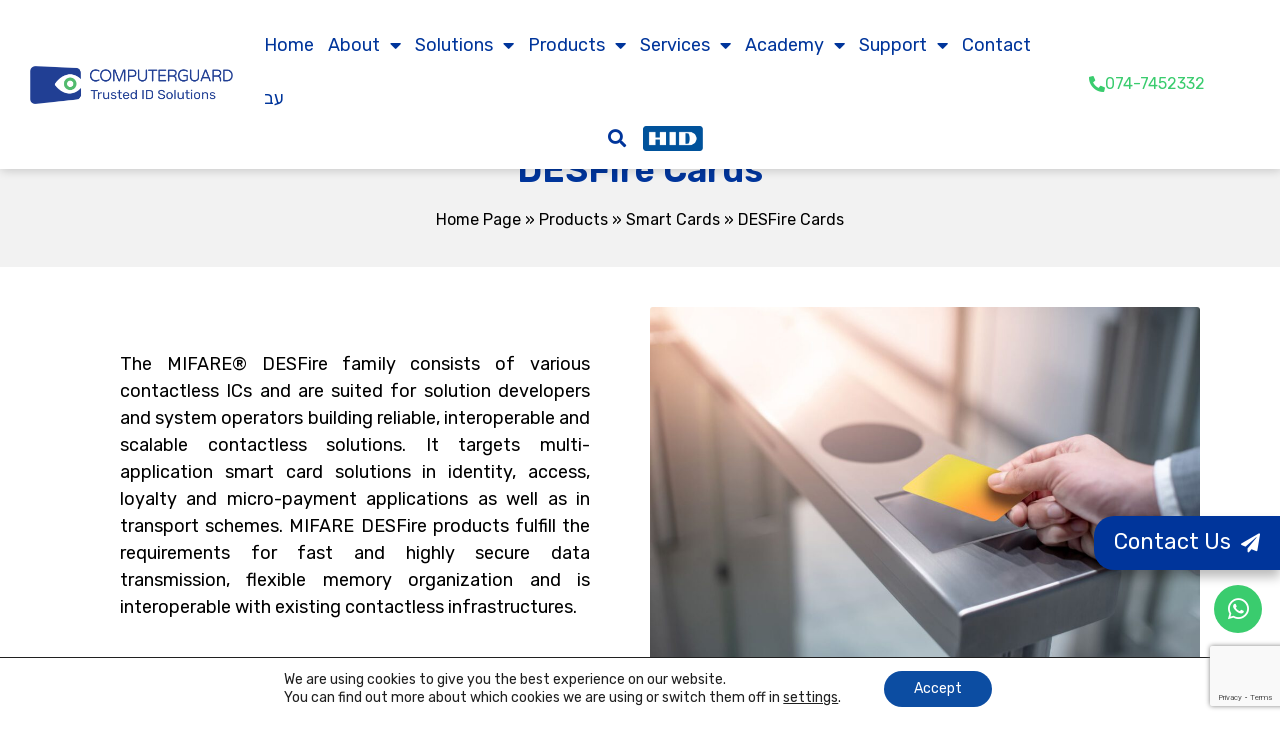

--- FILE ---
content_type: text/html; charset=UTF-8
request_url: https://cguard.co.il/en/product/desfire-cards/
body_size: 28387
content:
<!doctype html>
<html lang="en-US">
<head>
	<meta charset="UTF-8">
	<meta name="viewport" content="width=device-width, initial-scale=1">
	<link rel="profile" href="https://gmpg.org/xfn/11">
	<meta name='robots' content='index, follow, max-image-preview:large, max-snippet:-1, max-video-preview:-1' />
	<style>img:is([sizes="auto" i], [sizes^="auto," i]) { contain-intrinsic-size: 3000px 1500px }</style>
	<link rel="alternate" href="https://cguard.co.il/product/desfire-cards/" hreflang="he" />
<link rel="alternate" href="https://cguard.co.il/en/product/desfire-cards/" hreflang="en" />

	<!-- This site is optimized with the Yoast SEO plugin v26.4 - https://yoast.com/wordpress/plugins/seo/ -->
	<title>DESFire Cards- Computer Guard</title>
<link data-rocket-prefetch href="https://www.googletagmanager.com" rel="dns-prefetch">
<link data-rocket-prefetch href="https://www.gstatic.com" rel="dns-prefetch">
<link data-rocket-prefetch href="https://fonts.googleapis.com" rel="dns-prefetch">
<link data-rocket-prefetch href="https://cdn.userway.org" rel="dns-prefetch">
<link data-rocket-prefetch href="https://acsbapp.com" rel="dns-prefetch">
<link data-rocket-prefetch href="https://googleads.g.doubleclick.net" rel="dns-prefetch">
<link data-rocket-prefetch href="https://s3.eu-central-1.amazonaws.com" rel="dns-prefetch">
<link data-rocket-prefetch href="https://www.google.com" rel="dns-prefetch"><link rel="preload" data-rocket-preload as="image" href="https://cguard.co.il/wp-content/uploads/2023/02/EV3-DESFIRE-768x768.webp" imagesrcset="https://cguard.co.il/wp-content/uploads/2023/02/EV3-DESFIRE-768x768.webp 768w, https://cguard.co.il/wp-content/uploads/2023/02/EV3-DESFIRE-300x300.webp 300w, https://cguard.co.il/wp-content/uploads/2023/02/EV3-DESFIRE-150x150.webp 150w, https://cguard.co.il/wp-content/uploads/2023/02/EV3-DESFIRE.webp 800w" imagesizes="(max-width: 768px) 100vw, 768px" fetchpriority="high">
	<meta name="description" content="CGuard&#039;s MIFARE DESFire cards: Secure, versatile smart cards for access control, payment, and loyalty programs. Protect your organization with advanced technology." />
	<link rel="canonical" href="https://cguard.co.il/en/product/desfire-cards/" />
	<meta property="og:locale" content="en_US" />
	<meta property="og:locale:alternate" content="he_IL" />
	<meta property="og:type" content="article" />
	<meta property="og:title" content="DESFire Cards- Computer Guard" />
	<meta property="og:description" content="CGuard&#039;s MIFARE DESFire cards: Secure, versatile smart cards for access control, payment, and loyalty programs. Protect your organization with advanced technology." />
	<meta property="og:url" content="https://cguard.co.il/en/product/desfire-cards/" />
	<meta property="og:site_name" content="קומפיוטרגרד - Computer Guard" />
	<meta property="article:publisher" content="https://www.facebook.com/ComputerGuardIDSolutions/" />
	<meta property="article:modified_time" content="2024-03-27T11:07:05+00:00" />
	<meta property="og:image" content="https://cguard.co.il/wp-content/uploads/2023/02/כרטיסי-DesFire-בלוק-מוצר.jpg" />
	<meta property="og:image:width" content="1620" />
	<meta property="og:image:height" content="1080" />
	<meta property="og:image:type" content="image/jpeg" />
	<meta name="twitter:card" content="summary_large_image" />
	<meta name="twitter:label1" content="Est. reading time" />
	<meta name="twitter:data1" content="4 minutes" />
	<script type="application/ld+json" class="yoast-schema-graph">{"@context":"https://schema.org","@graph":[{"@type":"WebPage","@id":"https://cguard.co.il/en/product/desfire-cards/","url":"https://cguard.co.il/en/product/desfire-cards/","name":"DESFire Cards- Computer Guard","isPartOf":{"@id":"https://cguard.co.il/en/#website"},"primaryImageOfPage":{"@id":"https://cguard.co.il/en/product/desfire-cards/#primaryimage"},"image":{"@id":"https://cguard.co.il/en/product/desfire-cards/#primaryimage"},"thumbnailUrl":"https://cguard.co.il/wp-content/uploads/2023/02/כרטיסי-DesFire-בלוק-מוצר.jpg","datePublished":"2024-02-13T11:40:24+00:00","dateModified":"2024-03-27T11:07:05+00:00","description":"CGuard's MIFARE DESFire cards: Secure, versatile smart cards for access control, payment, and loyalty programs. Protect your organization with advanced technology.","breadcrumb":{"@id":"https://cguard.co.il/en/product/desfire-cards/#breadcrumb"},"inLanguage":"en-US","potentialAction":[{"@type":"ReadAction","target":["https://cguard.co.il/en/product/desfire-cards/"]}]},{"@type":"ImageObject","inLanguage":"en-US","@id":"https://cguard.co.il/en/product/desfire-cards/#primaryimage","url":"https://cguard.co.il/wp-content/uploads/2023/02/כרטיסי-DesFire-בלוק-מוצר.jpg","contentUrl":"https://cguard.co.il/wp-content/uploads/2023/02/כרטיסי-DesFire-בלוק-מוצר.jpg","width":1620,"height":1080,"caption":"כרטיסי DESFire"},{"@type":"BreadcrumbList","@id":"https://cguard.co.il/en/product/desfire-cards/#breadcrumb","itemListElement":[{"@type":"ListItem","position":1,"name":"Home Page","item":"https://cguard.co.il/en/"},{"@type":"ListItem","position":2,"name":"Products","item":"https://cguard.co.il/en/product/"},{"@type":"ListItem","position":3,"name":"Smart Cards","item":"https://cguard.co.il/en/product-category/smart-cards/"},{"@type":"ListItem","position":4,"name":"DESFire Cards"}]},{"@type":"WebSite","@id":"https://cguard.co.il/en/#website","url":"https://cguard.co.il/en/","name":"קומפיוטרגרד - Computer Guard","description":"כרטיסים, תגי זיהוי ושירותים משלימים בהתאמה אישית","publisher":{"@id":"https://cguard.co.il/en/#organization"},"potentialAction":[{"@type":"SearchAction","target":{"@type":"EntryPoint","urlTemplate":"https://cguard.co.il/en/?s={search_term_string}"},"query-input":{"@type":"PropertyValueSpecification","valueRequired":true,"valueName":"search_term_string"}}],"inLanguage":"en-US"},{"@type":"Organization","@id":"https://cguard.co.il/en/#organization","name":"קומפיוטרגרד - Computer Guard","alternateName":"Cguard","url":"https://cguard.co.il/en/","logo":{"@type":"ImageObject","inLanguage":"en-US","@id":"https://cguard.co.il/en/#/schema/logo/image/","url":"https://cguard.co.il/wp-content/uploads/2023/01/לוגו-קומפיוטרגרד.png","contentUrl":"https://cguard.co.il/wp-content/uploads/2023/01/לוגו-קומפיוטרגרד.png","width":1920,"height":358,"caption":"קומפיוטרגרד - Computer Guard"},"image":{"@id":"https://cguard.co.il/en/#/schema/logo/image/"},"sameAs":["https://www.facebook.com/ComputerGuardIDSolutions/","https://www.linkedin.com/company/computer-guard-technologies/","https://www.youtube.com/@computerguard1"]}]}</script>
	<!-- / Yoast SEO plugin. -->


<link rel='stylesheet' id='jet-engine-frontend-css' href='https://cguard.co.il/wp-content/plugins/jet-engine/assets/css/frontend.css' media='all' />
<style id='global-styles-inline-css'>
:root{--wp--preset--aspect-ratio--square: 1;--wp--preset--aspect-ratio--4-3: 4/3;--wp--preset--aspect-ratio--3-4: 3/4;--wp--preset--aspect-ratio--3-2: 3/2;--wp--preset--aspect-ratio--2-3: 2/3;--wp--preset--aspect-ratio--16-9: 16/9;--wp--preset--aspect-ratio--9-16: 9/16;--wp--preset--color--black: #000000;--wp--preset--color--cyan-bluish-gray: #abb8c3;--wp--preset--color--white: #ffffff;--wp--preset--color--pale-pink: #f78da7;--wp--preset--color--vivid-red: #cf2e2e;--wp--preset--color--luminous-vivid-orange: #ff6900;--wp--preset--color--luminous-vivid-amber: #fcb900;--wp--preset--color--light-green-cyan: #7bdcb5;--wp--preset--color--vivid-green-cyan: #00d084;--wp--preset--color--pale-cyan-blue: #8ed1fc;--wp--preset--color--vivid-cyan-blue: #0693e3;--wp--preset--color--vivid-purple: #9b51e0;--wp--preset--gradient--vivid-cyan-blue-to-vivid-purple: linear-gradient(135deg,rgba(6,147,227,1) 0%,rgb(155,81,224) 100%);--wp--preset--gradient--light-green-cyan-to-vivid-green-cyan: linear-gradient(135deg,rgb(122,220,180) 0%,rgb(0,208,130) 100%);--wp--preset--gradient--luminous-vivid-amber-to-luminous-vivid-orange: linear-gradient(135deg,rgba(252,185,0,1) 0%,rgba(255,105,0,1) 100%);--wp--preset--gradient--luminous-vivid-orange-to-vivid-red: linear-gradient(135deg,rgba(255,105,0,1) 0%,rgb(207,46,46) 100%);--wp--preset--gradient--very-light-gray-to-cyan-bluish-gray: linear-gradient(135deg,rgb(238,238,238) 0%,rgb(169,184,195) 100%);--wp--preset--gradient--cool-to-warm-spectrum: linear-gradient(135deg,rgb(74,234,220) 0%,rgb(151,120,209) 20%,rgb(207,42,186) 40%,rgb(238,44,130) 60%,rgb(251,105,98) 80%,rgb(254,248,76) 100%);--wp--preset--gradient--blush-light-purple: linear-gradient(135deg,rgb(255,206,236) 0%,rgb(152,150,240) 100%);--wp--preset--gradient--blush-bordeaux: linear-gradient(135deg,rgb(254,205,165) 0%,rgb(254,45,45) 50%,rgb(107,0,62) 100%);--wp--preset--gradient--luminous-dusk: linear-gradient(135deg,rgb(255,203,112) 0%,rgb(199,81,192) 50%,rgb(65,88,208) 100%);--wp--preset--gradient--pale-ocean: linear-gradient(135deg,rgb(255,245,203) 0%,rgb(182,227,212) 50%,rgb(51,167,181) 100%);--wp--preset--gradient--electric-grass: linear-gradient(135deg,rgb(202,248,128) 0%,rgb(113,206,126) 100%);--wp--preset--gradient--midnight: linear-gradient(135deg,rgb(2,3,129) 0%,rgb(40,116,252) 100%);--wp--preset--font-size--small: 13px;--wp--preset--font-size--medium: 20px;--wp--preset--font-size--large: 36px;--wp--preset--font-size--x-large: 42px;--wp--preset--spacing--20: 0.44rem;--wp--preset--spacing--30: 0.67rem;--wp--preset--spacing--40: 1rem;--wp--preset--spacing--50: 1.5rem;--wp--preset--spacing--60: 2.25rem;--wp--preset--spacing--70: 3.38rem;--wp--preset--spacing--80: 5.06rem;--wp--preset--shadow--natural: 6px 6px 9px rgba(0, 0, 0, 0.2);--wp--preset--shadow--deep: 12px 12px 50px rgba(0, 0, 0, 0.4);--wp--preset--shadow--sharp: 6px 6px 0px rgba(0, 0, 0, 0.2);--wp--preset--shadow--outlined: 6px 6px 0px -3px rgba(255, 255, 255, 1), 6px 6px rgba(0, 0, 0, 1);--wp--preset--shadow--crisp: 6px 6px 0px rgba(0, 0, 0, 1);}:root { --wp--style--global--content-size: 800px;--wp--style--global--wide-size: 1200px; }:where(body) { margin: 0; }.wp-site-blocks > .alignleft { float: left; margin-right: 2em; }.wp-site-blocks > .alignright { float: right; margin-left: 2em; }.wp-site-blocks > .aligncenter { justify-content: center; margin-left: auto; margin-right: auto; }:where(.wp-site-blocks) > * { margin-block-start: 24px; margin-block-end: 0; }:where(.wp-site-blocks) > :first-child { margin-block-start: 0; }:where(.wp-site-blocks) > :last-child { margin-block-end: 0; }:root { --wp--style--block-gap: 24px; }:root :where(.is-layout-flow) > :first-child{margin-block-start: 0;}:root :where(.is-layout-flow) > :last-child{margin-block-end: 0;}:root :where(.is-layout-flow) > *{margin-block-start: 24px;margin-block-end: 0;}:root :where(.is-layout-constrained) > :first-child{margin-block-start: 0;}:root :where(.is-layout-constrained) > :last-child{margin-block-end: 0;}:root :where(.is-layout-constrained) > *{margin-block-start: 24px;margin-block-end: 0;}:root :where(.is-layout-flex){gap: 24px;}:root :where(.is-layout-grid){gap: 24px;}.is-layout-flow > .alignleft{float: left;margin-inline-start: 0;margin-inline-end: 2em;}.is-layout-flow > .alignright{float: right;margin-inline-start: 2em;margin-inline-end: 0;}.is-layout-flow > .aligncenter{margin-left: auto !important;margin-right: auto !important;}.is-layout-constrained > .alignleft{float: left;margin-inline-start: 0;margin-inline-end: 2em;}.is-layout-constrained > .alignright{float: right;margin-inline-start: 2em;margin-inline-end: 0;}.is-layout-constrained > .aligncenter{margin-left: auto !important;margin-right: auto !important;}.is-layout-constrained > :where(:not(.alignleft):not(.alignright):not(.alignfull)){max-width: var(--wp--style--global--content-size);margin-left: auto !important;margin-right: auto !important;}.is-layout-constrained > .alignwide{max-width: var(--wp--style--global--wide-size);}body .is-layout-flex{display: flex;}.is-layout-flex{flex-wrap: wrap;align-items: center;}.is-layout-flex > :is(*, div){margin: 0;}body .is-layout-grid{display: grid;}.is-layout-grid > :is(*, div){margin: 0;}body{padding-top: 0px;padding-right: 0px;padding-bottom: 0px;padding-left: 0px;}a:where(:not(.wp-element-button)){text-decoration: underline;}:root :where(.wp-element-button, .wp-block-button__link){background-color: #32373c;border-width: 0;color: #fff;font-family: inherit;font-size: inherit;line-height: inherit;padding: calc(0.667em + 2px) calc(1.333em + 2px);text-decoration: none;}.has-black-color{color: var(--wp--preset--color--black) !important;}.has-cyan-bluish-gray-color{color: var(--wp--preset--color--cyan-bluish-gray) !important;}.has-white-color{color: var(--wp--preset--color--white) !important;}.has-pale-pink-color{color: var(--wp--preset--color--pale-pink) !important;}.has-vivid-red-color{color: var(--wp--preset--color--vivid-red) !important;}.has-luminous-vivid-orange-color{color: var(--wp--preset--color--luminous-vivid-orange) !important;}.has-luminous-vivid-amber-color{color: var(--wp--preset--color--luminous-vivid-amber) !important;}.has-light-green-cyan-color{color: var(--wp--preset--color--light-green-cyan) !important;}.has-vivid-green-cyan-color{color: var(--wp--preset--color--vivid-green-cyan) !important;}.has-pale-cyan-blue-color{color: var(--wp--preset--color--pale-cyan-blue) !important;}.has-vivid-cyan-blue-color{color: var(--wp--preset--color--vivid-cyan-blue) !important;}.has-vivid-purple-color{color: var(--wp--preset--color--vivid-purple) !important;}.has-black-background-color{background-color: var(--wp--preset--color--black) !important;}.has-cyan-bluish-gray-background-color{background-color: var(--wp--preset--color--cyan-bluish-gray) !important;}.has-white-background-color{background-color: var(--wp--preset--color--white) !important;}.has-pale-pink-background-color{background-color: var(--wp--preset--color--pale-pink) !important;}.has-vivid-red-background-color{background-color: var(--wp--preset--color--vivid-red) !important;}.has-luminous-vivid-orange-background-color{background-color: var(--wp--preset--color--luminous-vivid-orange) !important;}.has-luminous-vivid-amber-background-color{background-color: var(--wp--preset--color--luminous-vivid-amber) !important;}.has-light-green-cyan-background-color{background-color: var(--wp--preset--color--light-green-cyan) !important;}.has-vivid-green-cyan-background-color{background-color: var(--wp--preset--color--vivid-green-cyan) !important;}.has-pale-cyan-blue-background-color{background-color: var(--wp--preset--color--pale-cyan-blue) !important;}.has-vivid-cyan-blue-background-color{background-color: var(--wp--preset--color--vivid-cyan-blue) !important;}.has-vivid-purple-background-color{background-color: var(--wp--preset--color--vivid-purple) !important;}.has-black-border-color{border-color: var(--wp--preset--color--black) !important;}.has-cyan-bluish-gray-border-color{border-color: var(--wp--preset--color--cyan-bluish-gray) !important;}.has-white-border-color{border-color: var(--wp--preset--color--white) !important;}.has-pale-pink-border-color{border-color: var(--wp--preset--color--pale-pink) !important;}.has-vivid-red-border-color{border-color: var(--wp--preset--color--vivid-red) !important;}.has-luminous-vivid-orange-border-color{border-color: var(--wp--preset--color--luminous-vivid-orange) !important;}.has-luminous-vivid-amber-border-color{border-color: var(--wp--preset--color--luminous-vivid-amber) !important;}.has-light-green-cyan-border-color{border-color: var(--wp--preset--color--light-green-cyan) !important;}.has-vivid-green-cyan-border-color{border-color: var(--wp--preset--color--vivid-green-cyan) !important;}.has-pale-cyan-blue-border-color{border-color: var(--wp--preset--color--pale-cyan-blue) !important;}.has-vivid-cyan-blue-border-color{border-color: var(--wp--preset--color--vivid-cyan-blue) !important;}.has-vivid-purple-border-color{border-color: var(--wp--preset--color--vivid-purple) !important;}.has-vivid-cyan-blue-to-vivid-purple-gradient-background{background: var(--wp--preset--gradient--vivid-cyan-blue-to-vivid-purple) !important;}.has-light-green-cyan-to-vivid-green-cyan-gradient-background{background: var(--wp--preset--gradient--light-green-cyan-to-vivid-green-cyan) !important;}.has-luminous-vivid-amber-to-luminous-vivid-orange-gradient-background{background: var(--wp--preset--gradient--luminous-vivid-amber-to-luminous-vivid-orange) !important;}.has-luminous-vivid-orange-to-vivid-red-gradient-background{background: var(--wp--preset--gradient--luminous-vivid-orange-to-vivid-red) !important;}.has-very-light-gray-to-cyan-bluish-gray-gradient-background{background: var(--wp--preset--gradient--very-light-gray-to-cyan-bluish-gray) !important;}.has-cool-to-warm-spectrum-gradient-background{background: var(--wp--preset--gradient--cool-to-warm-spectrum) !important;}.has-blush-light-purple-gradient-background{background: var(--wp--preset--gradient--blush-light-purple) !important;}.has-blush-bordeaux-gradient-background{background: var(--wp--preset--gradient--blush-bordeaux) !important;}.has-luminous-dusk-gradient-background{background: var(--wp--preset--gradient--luminous-dusk) !important;}.has-pale-ocean-gradient-background{background: var(--wp--preset--gradient--pale-ocean) !important;}.has-electric-grass-gradient-background{background: var(--wp--preset--gradient--electric-grass) !important;}.has-midnight-gradient-background{background: var(--wp--preset--gradient--midnight) !important;}.has-small-font-size{font-size: var(--wp--preset--font-size--small) !important;}.has-medium-font-size{font-size: var(--wp--preset--font-size--medium) !important;}.has-large-font-size{font-size: var(--wp--preset--font-size--large) !important;}.has-x-large-font-size{font-size: var(--wp--preset--font-size--x-large) !important;}
:root :where(.wp-block-pullquote){font-size: 1.5em;line-height: 1.6;}
</style>
<link rel='stylesheet' id='hello-elementor-theme-style-css' href='https://cguard.co.il/wp-content/themes/hello-elementor/assets/css/theme.css' media='all' />
<link rel='stylesheet' id='hello-elementor-child-style-css' href='https://cguard.co.il/wp-content/themes/%E2%80%8F%E2%80%8Fhello-theme-child/style.css' media='all' />
<link rel='stylesheet' id='hello-elementor-css' href='https://cguard.co.il/wp-content/themes/hello-elementor/assets/css/reset.css' media='all' />
<link rel='stylesheet' id='hello-elementor-header-footer-css' href='https://cguard.co.il/wp-content/themes/hello-elementor/assets/css/header-footer.css' media='all' />
<link rel='stylesheet' id='elementor-frontend-css' href='https://cguard.co.il/wp-content/plugins/elementor/assets/css/frontend.min.css' media='all' />
<link rel='stylesheet' id='elementor-post-10-css' href='https://cguard.co.il/wp-content/uploads/elementor/css/post-10.css' media='all' />
<link rel='stylesheet' id='jet-fb-option-field-select-css' href='https://cguard.co.il/wp-content/plugins/jetformbuilder/modules/option-field/assets/build/select.css' media='all' />
<link rel='stylesheet' id='jet-fb-option-field-checkbox-css' href='https://cguard.co.il/wp-content/plugins/jetformbuilder/modules/option-field/assets/build/checkbox.css' media='all' />
<link rel='stylesheet' id='jet-fb-option-field-radio-css' href='https://cguard.co.il/wp-content/plugins/jetformbuilder/modules/option-field/assets/build/radio.css' media='all' />
<link rel='stylesheet' id='jet-fb-advanced-choices-css' href='https://cguard.co.il/wp-content/plugins/jetformbuilder/modules/advanced-choices/assets/build/main.css' media='all' />
<link rel='stylesheet' id='jet-fb-wysiwyg-css' href='https://cguard.co.il/wp-content/plugins/jetformbuilder/modules/wysiwyg/assets/build/wysiwyg.css' media='all' />
<link rel='stylesheet' id='jet-fb-switcher-css' href='https://cguard.co.il/wp-content/plugins/jetformbuilder/modules/switcher/assets/build/switcher.css' media='all' />
<link rel='stylesheet' id='widget-image-css' href='https://cguard.co.il/wp-content/plugins/elementor/assets/css/widget-image.min.css' media='all' />
<link rel='stylesheet' id='widget-nav-menu-css' href='https://cguard.co.il/wp-content/plugins/elementor-pro/assets/css/widget-nav-menu.min.css' media='all' />
<link rel='stylesheet' id='widget-search-form-css' href='https://cguard.co.il/wp-content/plugins/elementor-pro/assets/css/widget-search-form.min.css' media='all' />
<link rel='stylesheet' id='elementor-icons-shared-0-css' href='https://cguard.co.il/wp-content/plugins/elementor/assets/lib/font-awesome/css/fontawesome.min.css' media='all' />
<link rel='stylesheet' id='elementor-icons-fa-solid-css' href='https://cguard.co.il/wp-content/plugins/elementor/assets/lib/font-awesome/css/solid.min.css' media='all' />
<link rel='stylesheet' id='e-sticky-css' href='https://cguard.co.il/wp-content/plugins/elementor-pro/assets/css/modules/sticky.min.css' media='all' />
<link rel='stylesheet' id='widget-heading-css' href='https://cguard.co.il/wp-content/plugins/elementor/assets/css/widget-heading.min.css' media='all' />
<link rel='stylesheet' id='widget-social-icons-css' href='https://cguard.co.il/wp-content/plugins/elementor/assets/css/widget-social-icons.min.css' media='all' />
<link rel='stylesheet' id='e-apple-webkit-css' href='https://cguard.co.il/wp-content/plugins/elementor/assets/css/conditionals/apple-webkit.min.css' media='all' />
<link rel='stylesheet' id='widget-breadcrumbs-css' href='https://cguard.co.il/wp-content/plugins/elementor-pro/assets/css/widget-breadcrumbs.min.css' media='all' />
<link rel='stylesheet' id='e-popup-css' href='https://cguard.co.il/wp-content/plugins/elementor-pro/assets/css/conditionals/popup.min.css' media='all' />
<link rel='stylesheet' id='elementor-icons-css' href='https://cguard.co.il/wp-content/plugins/elementor/assets/lib/eicons/css/elementor-icons.min.css' media='all' />
<link rel='stylesheet' id='jet-tabs-frontend-css' href='https://cguard.co.il/wp-content/plugins/jet-tabs/assets/css/jet-tabs-frontend.css' media='all' />
<link rel='stylesheet' id='widget-text-editor-css' href='https://cguard.co.il/wp-content/plugins/elementor/assets/css/widget-text-editor.min.css' media='all' />
<link rel='stylesheet' id='elementor-post-6083-css' href='https://cguard.co.il/wp-content/uploads/elementor/css/post-6083.css' media='all' />
<link rel='stylesheet' id='elementor-post-23-css' href='https://cguard.co.il/wp-content/uploads/elementor/css/post-23.css' media='all' />
<link rel='stylesheet' id='elementor-post-28-css' href='https://cguard.co.il/wp-content/uploads/elementor/css/post-28.css' media='all' />
<link rel='stylesheet' id='elementor-post-117-css' href='https://cguard.co.il/wp-content/uploads/elementor/css/post-117.css' media='all' />
<link rel='stylesheet' id='elementor-post-8481-css' href='https://cguard.co.il/wp-content/uploads/elementor/css/post-8481.css' media='all' />
<link rel='stylesheet' id='moove_gdpr_frontend-css' href='https://cguard.co.il/wp-content/plugins/gdpr-cookie-compliance/dist/styles/gdpr-main-nf.css' media='all' />
<style id='moove_gdpr_frontend-inline-css'>
				#moove_gdpr_cookie_modal .moove-gdpr-modal-content .moove-gdpr-tab-main h3.tab-title, 
				#moove_gdpr_cookie_modal .moove-gdpr-modal-content .moove-gdpr-tab-main span.tab-title,
				#moove_gdpr_cookie_modal .moove-gdpr-modal-content .moove-gdpr-modal-left-content #moove-gdpr-menu li a, 
				#moove_gdpr_cookie_modal .moove-gdpr-modal-content .moove-gdpr-modal-left-content #moove-gdpr-menu li button,
				#moove_gdpr_cookie_modal .moove-gdpr-modal-content .moove-gdpr-modal-left-content .moove-gdpr-branding-cnt a,
				#moove_gdpr_cookie_modal .moove-gdpr-modal-content .moove-gdpr-modal-footer-content .moove-gdpr-button-holder a.mgbutton, 
				#moove_gdpr_cookie_modal .moove-gdpr-modal-content .moove-gdpr-modal-footer-content .moove-gdpr-button-holder button.mgbutton,
				#moove_gdpr_cookie_modal .cookie-switch .cookie-slider:after, 
				#moove_gdpr_cookie_modal .cookie-switch .slider:after, 
				#moove_gdpr_cookie_modal .switch .cookie-slider:after, 
				#moove_gdpr_cookie_modal .switch .slider:after,
				#moove_gdpr_cookie_info_bar .moove-gdpr-info-bar-container .moove-gdpr-info-bar-content p, 
				#moove_gdpr_cookie_info_bar .moove-gdpr-info-bar-container .moove-gdpr-info-bar-content p a,
				#moove_gdpr_cookie_info_bar .moove-gdpr-info-bar-container .moove-gdpr-info-bar-content a.mgbutton, 
				#moove_gdpr_cookie_info_bar .moove-gdpr-info-bar-container .moove-gdpr-info-bar-content button.mgbutton,
				#moove_gdpr_cookie_modal .moove-gdpr-modal-content .moove-gdpr-tab-main .moove-gdpr-tab-main-content h1, 
				#moove_gdpr_cookie_modal .moove-gdpr-modal-content .moove-gdpr-tab-main .moove-gdpr-tab-main-content h2, 
				#moove_gdpr_cookie_modal .moove-gdpr-modal-content .moove-gdpr-tab-main .moove-gdpr-tab-main-content h3, 
				#moove_gdpr_cookie_modal .moove-gdpr-modal-content .moove-gdpr-tab-main .moove-gdpr-tab-main-content h4, 
				#moove_gdpr_cookie_modal .moove-gdpr-modal-content .moove-gdpr-tab-main .moove-gdpr-tab-main-content h5, 
				#moove_gdpr_cookie_modal .moove-gdpr-modal-content .moove-gdpr-tab-main .moove-gdpr-tab-main-content h6,
				#moove_gdpr_cookie_modal .moove-gdpr-modal-content.moove_gdpr_modal_theme_v2 .moove-gdpr-modal-title .tab-title,
				#moove_gdpr_cookie_modal .moove-gdpr-modal-content.moove_gdpr_modal_theme_v2 .moove-gdpr-tab-main h3.tab-title, 
				#moove_gdpr_cookie_modal .moove-gdpr-modal-content.moove_gdpr_modal_theme_v2 .moove-gdpr-tab-main span.tab-title,
				#moove_gdpr_cookie_modal .moove-gdpr-modal-content.moove_gdpr_modal_theme_v2 .moove-gdpr-branding-cnt a {
					font-weight: inherit				}
			#moove_gdpr_cookie_modal,#moove_gdpr_cookie_info_bar,.gdpr_cookie_settings_shortcode_content{font-family:inherit}#moove_gdpr_save_popup_settings_button{background-color:#373737;color:#fff}#moove_gdpr_save_popup_settings_button:hover{background-color:#000}#moove_gdpr_cookie_info_bar .moove-gdpr-info-bar-container .moove-gdpr-info-bar-content a.mgbutton,#moove_gdpr_cookie_info_bar .moove-gdpr-info-bar-container .moove-gdpr-info-bar-content button.mgbutton{background-color:#0c4da2}#moove_gdpr_cookie_modal .moove-gdpr-modal-content .moove-gdpr-modal-footer-content .moove-gdpr-button-holder a.mgbutton,#moove_gdpr_cookie_modal .moove-gdpr-modal-content .moove-gdpr-modal-footer-content .moove-gdpr-button-holder button.mgbutton,.gdpr_cookie_settings_shortcode_content .gdpr-shr-button.button-green{background-color:#0c4da2;border-color:#0c4da2}#moove_gdpr_cookie_modal .moove-gdpr-modal-content .moove-gdpr-modal-footer-content .moove-gdpr-button-holder a.mgbutton:hover,#moove_gdpr_cookie_modal .moove-gdpr-modal-content .moove-gdpr-modal-footer-content .moove-gdpr-button-holder button.mgbutton:hover,.gdpr_cookie_settings_shortcode_content .gdpr-shr-button.button-green:hover{background-color:#fff;color:#0c4da2}#moove_gdpr_cookie_modal .moove-gdpr-modal-content .moove-gdpr-modal-close i,#moove_gdpr_cookie_modal .moove-gdpr-modal-content .moove-gdpr-modal-close span.gdpr-icon{background-color:#0c4da2;border:1px solid #0c4da2}#moove_gdpr_cookie_info_bar span.moove-gdpr-infobar-allow-all.focus-g,#moove_gdpr_cookie_info_bar span.moove-gdpr-infobar-allow-all:focus,#moove_gdpr_cookie_info_bar button.moove-gdpr-infobar-allow-all.focus-g,#moove_gdpr_cookie_info_bar button.moove-gdpr-infobar-allow-all:focus,#moove_gdpr_cookie_info_bar span.moove-gdpr-infobar-reject-btn.focus-g,#moove_gdpr_cookie_info_bar span.moove-gdpr-infobar-reject-btn:focus,#moove_gdpr_cookie_info_bar button.moove-gdpr-infobar-reject-btn.focus-g,#moove_gdpr_cookie_info_bar button.moove-gdpr-infobar-reject-btn:focus,#moove_gdpr_cookie_info_bar span.change-settings-button.focus-g,#moove_gdpr_cookie_info_bar span.change-settings-button:focus,#moove_gdpr_cookie_info_bar button.change-settings-button.focus-g,#moove_gdpr_cookie_info_bar button.change-settings-button:focus{-webkit-box-shadow:0 0 1px 3px #0c4da2;-moz-box-shadow:0 0 1px 3px #0c4da2;box-shadow:0 0 1px 3px #0c4da2}#moove_gdpr_cookie_modal .moove-gdpr-modal-content .moove-gdpr-modal-close i:hover,#moove_gdpr_cookie_modal .moove-gdpr-modal-content .moove-gdpr-modal-close span.gdpr-icon:hover,#moove_gdpr_cookie_info_bar span[data-href]>u.change-settings-button{color:#0c4da2}#moove_gdpr_cookie_modal .moove-gdpr-modal-content .moove-gdpr-modal-left-content #moove-gdpr-menu li.menu-item-selected a span.gdpr-icon,#moove_gdpr_cookie_modal .moove-gdpr-modal-content .moove-gdpr-modal-left-content #moove-gdpr-menu li.menu-item-selected button span.gdpr-icon{color:inherit}#moove_gdpr_cookie_modal .moove-gdpr-modal-content .moove-gdpr-modal-left-content #moove-gdpr-menu li a span.gdpr-icon,#moove_gdpr_cookie_modal .moove-gdpr-modal-content .moove-gdpr-modal-left-content #moove-gdpr-menu li button span.gdpr-icon{color:inherit}#moove_gdpr_cookie_modal .gdpr-acc-link{line-height:0;font-size:0;color:transparent;position:absolute}#moove_gdpr_cookie_modal .moove-gdpr-modal-content .moove-gdpr-modal-close:hover i,#moove_gdpr_cookie_modal .moove-gdpr-modal-content .moove-gdpr-modal-left-content #moove-gdpr-menu li a,#moove_gdpr_cookie_modal .moove-gdpr-modal-content .moove-gdpr-modal-left-content #moove-gdpr-menu li button,#moove_gdpr_cookie_modal .moove-gdpr-modal-content .moove-gdpr-modal-left-content #moove-gdpr-menu li button i,#moove_gdpr_cookie_modal .moove-gdpr-modal-content .moove-gdpr-modal-left-content #moove-gdpr-menu li a i,#moove_gdpr_cookie_modal .moove-gdpr-modal-content .moove-gdpr-tab-main .moove-gdpr-tab-main-content a:hover,#moove_gdpr_cookie_info_bar.moove-gdpr-dark-scheme .moove-gdpr-info-bar-container .moove-gdpr-info-bar-content a.mgbutton:hover,#moove_gdpr_cookie_info_bar.moove-gdpr-dark-scheme .moove-gdpr-info-bar-container .moove-gdpr-info-bar-content button.mgbutton:hover,#moove_gdpr_cookie_info_bar.moove-gdpr-dark-scheme .moove-gdpr-info-bar-container .moove-gdpr-info-bar-content a:hover,#moove_gdpr_cookie_info_bar.moove-gdpr-dark-scheme .moove-gdpr-info-bar-container .moove-gdpr-info-bar-content button:hover,#moove_gdpr_cookie_info_bar.moove-gdpr-dark-scheme .moove-gdpr-info-bar-container .moove-gdpr-info-bar-content span.change-settings-button:hover,#moove_gdpr_cookie_info_bar.moove-gdpr-dark-scheme .moove-gdpr-info-bar-container .moove-gdpr-info-bar-content button.change-settings-button:hover,#moove_gdpr_cookie_info_bar.moove-gdpr-dark-scheme .moove-gdpr-info-bar-container .moove-gdpr-info-bar-content u.change-settings-button:hover,#moove_gdpr_cookie_info_bar span[data-href]>u.change-settings-button,#moove_gdpr_cookie_info_bar.moove-gdpr-dark-scheme .moove-gdpr-info-bar-container .moove-gdpr-info-bar-content a.mgbutton.focus-g,#moove_gdpr_cookie_info_bar.moove-gdpr-dark-scheme .moove-gdpr-info-bar-container .moove-gdpr-info-bar-content button.mgbutton.focus-g,#moove_gdpr_cookie_info_bar.moove-gdpr-dark-scheme .moove-gdpr-info-bar-container .moove-gdpr-info-bar-content a.focus-g,#moove_gdpr_cookie_info_bar.moove-gdpr-dark-scheme .moove-gdpr-info-bar-container .moove-gdpr-info-bar-content button.focus-g,#moove_gdpr_cookie_info_bar.moove-gdpr-dark-scheme .moove-gdpr-info-bar-container .moove-gdpr-info-bar-content a.mgbutton:focus,#moove_gdpr_cookie_info_bar.moove-gdpr-dark-scheme .moove-gdpr-info-bar-container .moove-gdpr-info-bar-content button.mgbutton:focus,#moove_gdpr_cookie_info_bar.moove-gdpr-dark-scheme .moove-gdpr-info-bar-container .moove-gdpr-info-bar-content a:focus,#moove_gdpr_cookie_info_bar.moove-gdpr-dark-scheme .moove-gdpr-info-bar-container .moove-gdpr-info-bar-content button:focus,#moove_gdpr_cookie_info_bar.moove-gdpr-dark-scheme .moove-gdpr-info-bar-container .moove-gdpr-info-bar-content span.change-settings-button.focus-g,span.change-settings-button:focus,button.change-settings-button.focus-g,button.change-settings-button:focus,#moove_gdpr_cookie_info_bar.moove-gdpr-dark-scheme .moove-gdpr-info-bar-container .moove-gdpr-info-bar-content u.change-settings-button.focus-g,#moove_gdpr_cookie_info_bar.moove-gdpr-dark-scheme .moove-gdpr-info-bar-container .moove-gdpr-info-bar-content u.change-settings-button:focus{color:#0c4da2}#moove_gdpr_cookie_modal .moove-gdpr-branding.focus-g span,#moove_gdpr_cookie_modal .moove-gdpr-modal-content .moove-gdpr-tab-main a.focus-g,#moove_gdpr_cookie_modal .moove-gdpr-modal-content .moove-gdpr-tab-main .gdpr-cd-details-toggle.focus-g{color:#0c4da2}#moove_gdpr_cookie_modal.gdpr_lightbox-hide{display:none}
</style>
<link rel='stylesheet' id='google-fonts-1-css' href='https://fonts.googleapis.com/css?family=Rubik%3A100%2C100italic%2C200%2C200italic%2C300%2C300italic%2C400%2C400italic%2C500%2C500italic%2C600%2C600italic%2C700%2C700italic%2C800%2C800italic%2C900%2C900italic%7CAssistant%3A100%2C100italic%2C200%2C200italic%2C300%2C300italic%2C400%2C400italic%2C500%2C500italic%2C600%2C600italic%2C700%2C700italic%2C800%2C800italic%2C900%2C900italic&#038;display=swap&#038;ver=6.8.3' media='all' />
<link rel='stylesheet' id='elementor-icons-fa-brands-css' href='https://cguard.co.il/wp-content/plugins/elementor/assets/lib/font-awesome/css/brands.min.css' media='all' />
<link rel="preconnect" href="https://fonts.gstatic.com/" crossorigin><script src="https://cguard.co.il/wp-includes/js/jquery/jquery.min.js" id="jquery-core-js"></script>
<script src="https://cguard.co.il/wp-includes/js/jquery/jquery-migrate.min.js" id="jquery-migrate-js"></script>
<style>#whatsapp_icn { display: none !important; }</style><meta name="description" content="MIFARE DESFire Family with NXP Technology in all security levels and memory capacities">
<meta name="generator" content="Elementor 3.27.6; settings: css_print_method-external, google_font-enabled, font_display-swap">
			<style>
				.e-con.e-parent:nth-of-type(n+4):not(.e-lazyloaded):not(.e-no-lazyload),
				.e-con.e-parent:nth-of-type(n+4):not(.e-lazyloaded):not(.e-no-lazyload) * {
					background-image: none !important;
				}
				@media screen and (max-height: 1024px) {
					.e-con.e-parent:nth-of-type(n+3):not(.e-lazyloaded):not(.e-no-lazyload),
					.e-con.e-parent:nth-of-type(n+3):not(.e-lazyloaded):not(.e-no-lazyload) * {
						background-image: none !important;
					}
				}
				@media screen and (max-height: 640px) {
					.e-con.e-parent:nth-of-type(n+2):not(.e-lazyloaded):not(.e-no-lazyload),
					.e-con.e-parent:nth-of-type(n+2):not(.e-lazyloaded):not(.e-no-lazyload) * {
						background-image: none !important;
					}
				}
			</style>
			<style>
	.elementor-25 .elementor-element.elementor-element-67c0a2c .elementor-social-icon {
    background-color: var( --e-global-color-d6f9112 );
    display: none;
}
</style>
<!-- Google Tag Manager -->
<script>(function(w,d,s,l,i){w[l]=w[l]||[];w[l].push({'gtm.start':
new Date().getTime(),event:'gtm.js'});var f=d.getElementsByTagName(s)[0],
j=d.createElement(s),dl=l!='dataLayer'?'&l='+l:'';j.async=true;j.src=
'https://www.googletagmanager.com/gtm.js?id='+i+dl;f.parentNode.insertBefore(j,f);
})(window,document,'script','dataLayer','GTM-T24HBGTT');</script>
<!-- End Google Tag Manager -->

<meta name="google-site-verification" content="pRD7TLxqTCu8HOPKxQ6VggTNNPaBoCIqEAPoT-AB3O0" />


<script src="https://cdn.userway.org/widget.js" data-account="LEZBgOmGBy"></script>


<script> (function(){ var s = document.createElement('script'); var h = document.querySelector('head') || document.body; s.src = 'https://acsbapp.com/apps/app/dist/js/app.js'; s.async = true; s.onload = function(){ acsbJS.init({ statementLink : '', footerHtml : '', hideMobile : false, hideTrigger : false, disableBgProcess : false, language : 'he', position : 'right', leadColor : '#146ff8', triggerColor : '#146ff8', triggerRadius : '50%', triggerPositionX : 'right', triggerPositionY : 'bottom', triggerIcon : 'people', triggerSize : 'medium', triggerOffsetX : 20, triggerOffsetY : 20, mobile : { triggerSize : 'small', triggerPositionX : 'right', triggerPositionY : 'bottom', triggerOffsetX : 10, triggerOffsetY : 10, triggerRadius : '50%' } }); }; h.appendChild(s); })(); 
</script>
<link rel="icon" href="https://cguard.co.il/wp-content/uploads/2023/01/icon_logo-150x150.png" sizes="32x32" />
<link rel="icon" href="https://cguard.co.il/wp-content/uploads/2023/01/icon_logo-300x300.png" sizes="192x192" />
<link rel="apple-touch-icon" href="https://cguard.co.il/wp-content/uploads/2023/01/icon_logo-300x300.png" />
<meta name="msapplication-TileImage" content="https://cguard.co.il/wp-content/uploads/2023/01/icon_logo-300x300.png" />
		<style id="wp-custom-css">
			/*
.elementor-cta__description {
text-align: justify;
}
.elementor-post__excerpt {
text-align: justify;
} 
*/
.elementor-testimonial__text {
	text-align: justify;
}
.jet-form-builder__submit-wrap{
	    justify-content: flex-end!important;
}
.wp-block-column.is-layout-flow.wp-block-column-is-layout-flow {
    flex: auto;
}
.jet-form-builder__submit-wrap button{
	display: inline !important;
		width: 100%;
}
.jet-form-builder__required {
    color: #3acc6e;
}
.jet-form-builder__field {
	border-radius: 3px !important;
}
.jet-form-builder__label-text {
	color: #fff;
}
.jet-form-builder-file-upload__message {
color: #fff;
}
.jet-form-builder__field-label span{
	color: #fff;
}
.jet-form-builder-file-upload__fields input {
	color: #fff !important;
}
.jet-form-builder__submit-wrap button{
	   border: 0;
}
.jet-form-builder-file-upload {
    padding-top: 5px;
}
.jet-form-builder-file-upload__content{
	display: none !important;
}
.elementor-widget-theme-post-content .elementor-widget-container li{
	padding-bottom: 10px !important;
}
#product-css-loop .elementor-button {
    padding: unset;
}
.jet-form-builder-message--success {
border: unset;
    color: #fff;
	font-size: 21px;
    font-weight: 600;
}
.jet-form-builder-message--error {
   border: unset;
    color: red;
	font-size: 21px;
    font-weight: 600;
}

#popupform {
	font-size: 18px;
}
#popupform :where(.wp-block-columns){
	margin-bottom: 2px;
}
@media (max-width: 781px) {
#popupform :where(.wp-block-columns.is-layout-flex){
	gap: 0px
}
}

/*
#product-jet-hp .jet-listing-grid__items>.jet-listing-grid__item {
	height: 100%;
}
*/
.grecaptcha-badge {
z-index: 9999;
}

#product-jet-hp .jet-listing-grid__item > div{
	height: 100%;
}
#product-jet-hp .jet-listing-grid__item > div>section{
	height: 100%;
}
#product-jet-hp .jet-listing-grid__item > div>section>div{
	height: 100%;
}
#product-jet-hp #product-css-loop {
		height: 100%;
}
#product-jet-hp #product-css-loop .elementor-widget-container{
		height: 100%;
}
#product-jet-hp #product-css-loop .elementor-cta {
			height: 100%;
}
#product-jet-hp .elementor-cta {
 flex-direction: column;
}
#product-jet-hp .elementor-cta__content {
    flex-grow: 1;
    justify-content: flex-start;
    flex-direction: column;
}
#product-jet-hp .elementor-cta__button-wrapper{
margin-top: auto;
}
#wpfront-scroll-top-container {
    width: 40px;
}
		</style>
		<meta name="generator" content="WP Rocket 3.20.1.2" data-wpr-features="wpr_preconnect_external_domains wpr_oci wpr_preload_links wpr_desktop" /></head>
<body class="wp-singular product-template-default single single-product postid-6083 wp-custom-logo wp-embed-responsive wp-theme-hello-elementor wp-child-theme-hello-theme-child hello-elementor-default elementor-default elementor-kit-10 elementor-page elementor-page-6083 elementor-page-117">
<!-- Google Tag Manager (noscript) -->
<noscript><iframe src="https://www.googletagmanager.com/ns.html?id=GTM-T24HBGTT"
height="0" width="0" style="display:none;visibility:hidden"></iframe></noscript>
<!-- End Google Tag Manager (noscript) -->
<script async id="msq_pixel_id" type="text/javascript" src="https://s3.eu-central-1.amazonaws.com/maskyoo-cdn/msq_pixel_2023.js?__maskyoo=0779967400&setting_api_key=b32-0ee10a-ae2&__ga4_tid=G-7KRP4WKBS9"></script>
<script> (function(){ var s = document.createElement('script'); var h = document.querySelector('head') || document.body; s.src = 'https://acsbapp.com/apps/app/dist/js/app.js'; s.async = true; s.onload = function(){ acsbJS.init({ statementLink : '', footerHtml : '', hideMobile : false, hideTrigger : false, disableBgProcess : false, language : 'he', position : 'left', leadColor : '#146ff8', triggerColor : '#146ff8', triggerRadius : '50%', triggerPositionX : 'left', triggerPositionY : 'bottom', triggerIcon : 'people', triggerSize : 'medium', triggerOffsetX : 20, triggerOffsetY : 20, mobile : { triggerSize : 'small', triggerPositionX : 'left', triggerPositionY : 'bottom', triggerOffsetX : 10, triggerOffsetY : 10, triggerRadius : '50%' } }); }; h.appendChild(s); })(); </script>





<a class="skip-link screen-reader-text" href="#content">Skip to content</a>

		<div  data-elementor-type="header" data-elementor-id="23" class="elementor elementor-23 elementor-location-header" data-elementor-post-type="elementor_library">
					<header class="elementor-section elementor-top-section elementor-element elementor-element-0d7c5d5 elementor-section-content-middle elementor-section-boxed elementor-section-height-default elementor-section-height-default" data-id="0d7c5d5" data-element_type="section" data-settings="{&quot;background_background&quot;:&quot;classic&quot;,&quot;sticky&quot;:&quot;top&quot;,&quot;sticky_on&quot;:[&quot;desktop&quot;,&quot;tablet&quot;,&quot;mobile&quot;],&quot;sticky_offset&quot;:0,&quot;sticky_effects_offset&quot;:0,&quot;sticky_anchor_link_offset&quot;:0}">
							<div  class="elementor-background-overlay"></div>
							<div  class="elementor-container elementor-column-gap-default">
					<div class="elementor-column elementor-col-25 elementor-top-column elementor-element elementor-element-f6c91d7 elementor-hidden-desktop elementor-hidden-tablet" data-id="f6c91d7" data-element_type="column">
			<div class="elementor-widget-wrap elementor-element-populated">
						<div class="elementor-element elementor-element-202e7c1 elementor-align-center elementor-widget elementor-widget-button" data-id="202e7c1" data-element_type="widget" data-widget_type="button.default">
				<div class="elementor-widget-container">
									<div class="elementor-button-wrapper">
					<a class="elementor-button elementor-button-link elementor-size-sm" href="tel:074-7452332">
						<span class="elementor-button-content-wrapper">
						<span class="elementor-button-icon">
				<i aria-hidden="true" class="fas fa-phone-alt"></i>			</span>
									<span class="elementor-button-text">074-7452332</span>
					</span>
					</a>
				</div>
								</div>
				</div>
					</div>
		</div>
				<div class="elementor-column elementor-col-25 elementor-top-column elementor-element elementor-element-35e3320" data-id="35e3320" data-element_type="column">
			<div class="elementor-widget-wrap elementor-element-populated">
						<div class="elementor-element elementor-element-b0807d7 elementor-widget elementor-widget-image" data-id="b0807d7" data-element_type="widget" data-widget_type="image.default">
				<div class="elementor-widget-container">
																<a href="https://cguard.co.il/en/">
							<img loading="lazy" width="2841" height="536" src="https://cguard.co.il/wp-content/uploads/2023/01/לוגו-קומפיוטרגרד-באנגלית.png" class="attachment-full size-full wp-image-7026" alt="english logo computerguard" srcset="https://cguard.co.il/wp-content/uploads/2023/01/לוגו-קומפיוטרגרד-באנגלית.png 2841w, https://cguard.co.il/wp-content/uploads/2023/01/לוגו-קומפיוטרגרד-באנגלית-300x57.png 300w, https://cguard.co.il/wp-content/uploads/2023/01/לוגו-קומפיוטרגרד-באנגלית-1024x193.png 1024w, https://cguard.co.il/wp-content/uploads/2023/01/לוגו-קומפיוטרגרד-באנגלית-768x145.png 768w, https://cguard.co.il/wp-content/uploads/2023/01/לוגו-קומפיוטרגרד-באנגלית-1536x290.png 1536w, https://cguard.co.il/wp-content/uploads/2023/01/לוגו-קומפיוטרגרד-באנגלית-2048x386.png 2048w" sizes="(max-width: 2841px) 100vw, 2841px" />								</a>
															</div>
				</div>
					</div>
		</div>
				<div class="elementor-column elementor-col-25 elementor-top-column elementor-element elementor-element-a32825a" data-id="a32825a" data-element_type="column">
			<div class="elementor-widget-wrap elementor-element-populated">
						<div class="elementor-element elementor-element-14f69bf elementor-nav-menu--stretch elementor-widget__width-auto elementor-nav-menu--dropdown-tablet elementor-nav-menu__text-align-aside elementor-nav-menu--toggle elementor-nav-menu--burger elementor-widget elementor-widget-nav-menu" data-id="14f69bf" data-element_type="widget" data-settings="{&quot;full_width&quot;:&quot;stretch&quot;,&quot;layout&quot;:&quot;horizontal&quot;,&quot;submenu_icon&quot;:{&quot;value&quot;:&quot;&lt;i class=\&quot;fas fa-caret-down\&quot;&gt;&lt;\/i&gt;&quot;,&quot;library&quot;:&quot;fa-solid&quot;},&quot;toggle&quot;:&quot;burger&quot;}" data-widget_type="nav-menu.default">
				<div class="elementor-widget-container">
								<nav aria-label="Menu" class="elementor-nav-menu--main elementor-nav-menu__container elementor-nav-menu--layout-horizontal e--pointer-none">
				<ul id="menu-1-14f69bf" class="elementor-nav-menu"><li class="menu-item menu-item-type-post_type menu-item-object-page menu-item-home menu-item-49"><a href="https://cguard.co.il/en/" class="elementor-item">Home</a></li>
<li class="menu-item menu-item-type-custom menu-item-object-custom menu-item-has-children menu-item-4401"><a class="elementor-item">About</a>
<ul class="sub-menu elementor-nav-menu--dropdown">
	<li class="menu-item menu-item-type-post_type menu-item-object-page menu-item-4402"><a href="https://cguard.co.il/en/company-profile/" class="elementor-sub-item">Company Profile</a></li>
	<li class="menu-item menu-item-type-custom menu-item-object-custom menu-item-4403"><a href="https://cguard.co.il/en/company-profile/#directorate" class="elementor-sub-item elementor-item-anchor">Management Team</a></li>
	<li class="menu-item menu-item-type-post_type menu-item-object-page menu-item-4407"><a href="https://cguard.co.il/en/company-profile/customers/" class="elementor-sub-item">Customers</a></li>
	<li class="menu-item menu-item-type-post_type menu-item-object-page menu-item-4408"><a href="https://cguard.co.il/en/company-profile/success-stories/" class="elementor-sub-item">Success Stories</a></li>
	<li class="menu-item menu-item-type-post_type menu-item-object-page menu-item-4409"><a href="https://cguard.co.il/en/company-profile/business-partners/" class="elementor-sub-item">Business Partners</a></li>
	<li class="menu-item menu-item-type-post_type menu-item-object-page menu-item-7002"><a href="https://cguard.co.il/en/company-profile/iso/" class="elementor-sub-item">Information Security and Quality Assurance</a></li>
	<li class="menu-item menu-item-type-post_type menu-item-object-page menu-item-4410"><a href="https://cguard.co.il/en/company-profile/community-contribution/" class="elementor-sub-item">Community Contribution</a></li>
</ul>
</li>
<li class="menu-item menu-item-type-custom menu-item-object-custom menu-item-has-children menu-item-4412"><a href="https://cguard.co.il/en/solution/" class="elementor-item">Solutions</a>
<ul class="sub-menu elementor-nav-menu--dropdown">
	<li class="menu-item menu-item-type-taxonomy menu-item-object-solution-category menu-item-4413"><a href="https://cguard.co.il/en/solution-category/tracking-and-monitoring/" class="elementor-sub-item">Tracking and Monitoring</a></li>
	<li class="menu-item menu-item-type-taxonomy menu-item-object-solution-category menu-item-4417"><a href="https://cguard.co.il/en/solution-category/access-control/" class="elementor-sub-item">Access Control</a></li>
	<li class="menu-item menu-item-type-taxonomy menu-item-object-solution-category menu-item-4418"><a href="https://cguard.co.il/en/solution-category/visitors-management-system/" class="elementor-sub-item">Visitor Management System</a></li>
	<li class="menu-item menu-item-type-taxonomy menu-item-object-solution-category menu-item-4419"><a href="https://cguard.co.il/en/solution-category/identification-and-verification-systems/" class="elementor-sub-item">Identification and Verification Systems</a></li>
	<li class="menu-item menu-item-type-taxonomy menu-item-object-solution-category menu-item-9109"><a href="https://cguard.co.il/en/solution-category/identity-and-access-management/" class="elementor-sub-item">Secure Computer Access</a></li>
	<li class="menu-item menu-item-type-taxonomy menu-item-object-solution-category menu-item-4420"><a href="https://cguard.co.il/en/solution-category/food-price-tag-solution/" class="elementor-sub-item">Signage and branding for Delicatessen</a></li>
</ul>
</li>
<li class="menu-item menu-item-type-custom menu-item-object-custom menu-item-has-children menu-item-4421"><a href="https://cguard.co.il/en/product/" class="elementor-item">Products</a>
<ul class="sub-menu elementor-nav-menu--dropdown">
	<li class="menu-item menu-item-type-taxonomy menu-item-object-product-category menu-item-4422"><a href="https://cguard.co.il/en/product-category/id-card-issuance-systems/" class="elementor-sub-item">ID Card Issuance Systems</a></li>
	<li class="menu-item menu-item-type-taxonomy menu-item-object-product-category menu-item-4423"><a href="https://cguard.co.il/en/product-category/plastic-cards/" class="elementor-sub-item">Plastic Cards</a></li>
	<li class="menu-item menu-item-type-taxonomy menu-item-object-product-category menu-item-4424"><a href="https://cguard.co.il/en/product-category/pre-post-paid-cards/" class="elementor-sub-item">Pre-Paid and Post-Paid Cards</a></li>
	<li class="menu-item menu-item-type-taxonomy menu-item-object-product-category current-product-ancestor current-menu-parent current-product-parent menu-item-4425"><a href="https://cguard.co.il/en/product-category/smart-cards/" class="elementor-sub-item">Smart Cards</a></li>
	<li class="menu-item menu-item-type-taxonomy menu-item-object-product-category menu-item-4426"><a href="https://cguard.co.il/en/product-category/id-card-accessories/" class="elementor-sub-item">ID Card Accessories</a></li>
	<li class="menu-item menu-item-type-taxonomy menu-item-object-product-category menu-item-4427"><a href="https://cguard.co.il/en/product-category/readers-and-encoders/" class="elementor-sub-item">Readers and Encoders</a></li>
	<li class="menu-item menu-item-type-taxonomy menu-item-object-product-category menu-item-4428"><a href="https://cguard.co.il/en/product-category/biometric-readers/" class="elementor-sub-item">Biometric Readers</a></li>
	<li class="menu-item menu-item-type-taxonomy menu-item-object-product-category menu-item-7842"><a href="https://cguard.co.il/en/product-category/barcode-qr-readers/" class="elementor-sub-item">Barcode scanners and QR readers</a></li>
	<li class="menu-item menu-item-type-taxonomy menu-item-object-product-category menu-item-4429"><a href="https://cguard.co.il/en/product-category/controllers/" class="elementor-sub-item">Controllers</a></li>
	<li class="menu-item menu-item-type-taxonomy menu-item-object-product-category menu-item-4433"><a href="https://cguard.co.il/en/product-category/rfid-products/" class="elementor-sub-item">RFID Products</a></li>
	<li class="menu-item menu-item-type-taxonomy menu-item-object-product-category menu-item-4434"><a href="https://cguard.co.il/en/product-category/software-and-applications/" class="elementor-sub-item">Software and Applications</a></li>
</ul>
</li>
<li class="menu-item menu-item-type-custom menu-item-object-custom menu-item-has-children menu-item-4444"><a class="elementor-item">Services</a>
<ul class="sub-menu elementor-nav-menu--dropdown">
	<li class="menu-item menu-item-type-post_type menu-item-object-page menu-item-4445"><a href="https://cguard.co.il/en/id-card-service-bureau/" class="elementor-sub-item">ID Card Service Bureau</a></li>
	<li class="menu-item menu-item-type-post_type menu-item-object-page menu-item-4446"><a href="https://cguard.co.il/en/pictures-uploading-app/" class="elementor-sub-item">Picture capturing and uploading application</a></li>
	<li class="menu-item menu-item-type-post_type menu-item-object-page menu-item-4447"><a href="https://cguard.co.il/en/employees-photography/" class="elementor-sub-item">Employees Photography</a></li>
	<li class="menu-item menu-item-type-post_type menu-item-object-page menu-item-4487"><a href="https://cguard.co.il/en/events-pre-registration-solutions/" class="elementor-sub-item">Events Pre Registration Solutions</a></li>
	<li class="menu-item menu-item-type-post_type menu-item-object-page menu-item-4448"><a href="https://cguard.co.il/en/loyalty-club-management/" class="elementor-sub-item">Loyalty Club Management</a></li>
</ul>
</li>
<li class="menu-item menu-item-type-custom menu-item-object-custom menu-item-has-children menu-item-4449"><a class="elementor-item">Academy</a>
<ul class="sub-menu elementor-nav-menu--dropdown">
	<li class="menu-item menu-item-type-taxonomy menu-item-object-category menu-item-4450"><a href="https://cguard.co.il/en/articles/" class="elementor-sub-item">Articles</a></li>
	<li class="menu-item menu-item-type-post_type menu-item-object-page menu-item-4451"><a href="https://cguard.co.il/en/faq/" class="elementor-sub-item">FAQ</a></li>
	<li class="menu-item menu-item-type-post_type menu-item-object-page menu-item-4452"><a href="https://cguard.co.il/en/glossary/" class="elementor-sub-item">Glossary</a></li>
	<li class="menu-item menu-item-type-post_type menu-item-object-page menu-item-4453"><a href="https://cguard.co.il/en/webinars/" class="elementor-sub-item">Videos and Webinars</a></li>
</ul>
</li>
<li class="menu-item menu-item-type-custom menu-item-object-custom menu-item-has-children menu-item-4454"><a class="elementor-item">Support</a>
<ul class="sub-menu elementor-nav-menu--dropdown">
	<li class="menu-item menu-item-type-post_type menu-item-object-page menu-item-4455"><a href="https://cguard.co.il/en/support/" class="elementor-sub-item">Technical Support</a></li>
	<li class="menu-item menu-item-type-post_type menu-item-object-page menu-item-4456"><a href="https://cguard.co.il/en/downloads/" class="elementor-sub-item">Downloads</a></li>
	<li class="menu-item menu-item-type-custom menu-item-object-custom menu-item-4457"><a href="https://cguard.co.il/en/support/#videos" class="elementor-sub-item elementor-item-anchor">Tutorial Videos</a></li>
</ul>
</li>
<li class="menu-item menu-item-type-post_type menu-item-object-page menu-item-4461"><a href="https://cguard.co.il/en/contact/" class="elementor-item">Contact <p>  </p></a></li>
<li class="lang-item lang-item-16 lang-item-he lang-item-first menu-item menu-item-type-custom menu-item-object-custom menu-item-48-he"><a href="https://cguard.co.il/product/desfire-cards/" hreflang="he-IL" lang="he-IL" class="elementor-item">עב</a></li>
</ul>			</nav>
					<div class="elementor-menu-toggle" role="button" tabindex="0" aria-label="Menu Toggle" aria-expanded="false">
			<i aria-hidden="true" role="presentation" class="elementor-menu-toggle__icon--open eicon-menu-bar"></i><i aria-hidden="true" role="presentation" class="elementor-menu-toggle__icon--close eicon-close"></i>		</div>
					<nav class="elementor-nav-menu--dropdown elementor-nav-menu__container" aria-hidden="true">
				<ul id="menu-2-14f69bf" class="elementor-nav-menu"><li class="menu-item menu-item-type-post_type menu-item-object-page menu-item-home menu-item-49"><a href="https://cguard.co.il/en/" class="elementor-item" tabindex="-1">Home</a></li>
<li class="menu-item menu-item-type-custom menu-item-object-custom menu-item-has-children menu-item-4401"><a class="elementor-item" tabindex="-1">About</a>
<ul class="sub-menu elementor-nav-menu--dropdown">
	<li class="menu-item menu-item-type-post_type menu-item-object-page menu-item-4402"><a href="https://cguard.co.il/en/company-profile/" class="elementor-sub-item" tabindex="-1">Company Profile</a></li>
	<li class="menu-item menu-item-type-custom menu-item-object-custom menu-item-4403"><a href="https://cguard.co.il/en/company-profile/#directorate" class="elementor-sub-item elementor-item-anchor" tabindex="-1">Management Team</a></li>
	<li class="menu-item menu-item-type-post_type menu-item-object-page menu-item-4407"><a href="https://cguard.co.il/en/company-profile/customers/" class="elementor-sub-item" tabindex="-1">Customers</a></li>
	<li class="menu-item menu-item-type-post_type menu-item-object-page menu-item-4408"><a href="https://cguard.co.il/en/company-profile/success-stories/" class="elementor-sub-item" tabindex="-1">Success Stories</a></li>
	<li class="menu-item menu-item-type-post_type menu-item-object-page menu-item-4409"><a href="https://cguard.co.il/en/company-profile/business-partners/" class="elementor-sub-item" tabindex="-1">Business Partners</a></li>
	<li class="menu-item menu-item-type-post_type menu-item-object-page menu-item-7002"><a href="https://cguard.co.il/en/company-profile/iso/" class="elementor-sub-item" tabindex="-1">Information Security and Quality Assurance</a></li>
	<li class="menu-item menu-item-type-post_type menu-item-object-page menu-item-4410"><a href="https://cguard.co.il/en/company-profile/community-contribution/" class="elementor-sub-item" tabindex="-1">Community Contribution</a></li>
</ul>
</li>
<li class="menu-item menu-item-type-custom menu-item-object-custom menu-item-has-children menu-item-4412"><a href="https://cguard.co.il/en/solution/" class="elementor-item" tabindex="-1">Solutions</a>
<ul class="sub-menu elementor-nav-menu--dropdown">
	<li class="menu-item menu-item-type-taxonomy menu-item-object-solution-category menu-item-4413"><a href="https://cguard.co.il/en/solution-category/tracking-and-monitoring/" class="elementor-sub-item" tabindex="-1">Tracking and Monitoring</a></li>
	<li class="menu-item menu-item-type-taxonomy menu-item-object-solution-category menu-item-4417"><a href="https://cguard.co.il/en/solution-category/access-control/" class="elementor-sub-item" tabindex="-1">Access Control</a></li>
	<li class="menu-item menu-item-type-taxonomy menu-item-object-solution-category menu-item-4418"><a href="https://cguard.co.il/en/solution-category/visitors-management-system/" class="elementor-sub-item" tabindex="-1">Visitor Management System</a></li>
	<li class="menu-item menu-item-type-taxonomy menu-item-object-solution-category menu-item-4419"><a href="https://cguard.co.il/en/solution-category/identification-and-verification-systems/" class="elementor-sub-item" tabindex="-1">Identification and Verification Systems</a></li>
	<li class="menu-item menu-item-type-taxonomy menu-item-object-solution-category menu-item-9109"><a href="https://cguard.co.il/en/solution-category/identity-and-access-management/" class="elementor-sub-item" tabindex="-1">Secure Computer Access</a></li>
	<li class="menu-item menu-item-type-taxonomy menu-item-object-solution-category menu-item-4420"><a href="https://cguard.co.il/en/solution-category/food-price-tag-solution/" class="elementor-sub-item" tabindex="-1">Signage and branding for Delicatessen</a></li>
</ul>
</li>
<li class="menu-item menu-item-type-custom menu-item-object-custom menu-item-has-children menu-item-4421"><a href="https://cguard.co.il/en/product/" class="elementor-item" tabindex="-1">Products</a>
<ul class="sub-menu elementor-nav-menu--dropdown">
	<li class="menu-item menu-item-type-taxonomy menu-item-object-product-category menu-item-4422"><a href="https://cguard.co.il/en/product-category/id-card-issuance-systems/" class="elementor-sub-item" tabindex="-1">ID Card Issuance Systems</a></li>
	<li class="menu-item menu-item-type-taxonomy menu-item-object-product-category menu-item-4423"><a href="https://cguard.co.il/en/product-category/plastic-cards/" class="elementor-sub-item" tabindex="-1">Plastic Cards</a></li>
	<li class="menu-item menu-item-type-taxonomy menu-item-object-product-category menu-item-4424"><a href="https://cguard.co.il/en/product-category/pre-post-paid-cards/" class="elementor-sub-item" tabindex="-1">Pre-Paid and Post-Paid Cards</a></li>
	<li class="menu-item menu-item-type-taxonomy menu-item-object-product-category current-product-ancestor current-menu-parent current-product-parent menu-item-4425"><a href="https://cguard.co.il/en/product-category/smart-cards/" class="elementor-sub-item" tabindex="-1">Smart Cards</a></li>
	<li class="menu-item menu-item-type-taxonomy menu-item-object-product-category menu-item-4426"><a href="https://cguard.co.il/en/product-category/id-card-accessories/" class="elementor-sub-item" tabindex="-1">ID Card Accessories</a></li>
	<li class="menu-item menu-item-type-taxonomy menu-item-object-product-category menu-item-4427"><a href="https://cguard.co.il/en/product-category/readers-and-encoders/" class="elementor-sub-item" tabindex="-1">Readers and Encoders</a></li>
	<li class="menu-item menu-item-type-taxonomy menu-item-object-product-category menu-item-4428"><a href="https://cguard.co.il/en/product-category/biometric-readers/" class="elementor-sub-item" tabindex="-1">Biometric Readers</a></li>
	<li class="menu-item menu-item-type-taxonomy menu-item-object-product-category menu-item-7842"><a href="https://cguard.co.il/en/product-category/barcode-qr-readers/" class="elementor-sub-item" tabindex="-1">Barcode scanners and QR readers</a></li>
	<li class="menu-item menu-item-type-taxonomy menu-item-object-product-category menu-item-4429"><a href="https://cguard.co.il/en/product-category/controllers/" class="elementor-sub-item" tabindex="-1">Controllers</a></li>
	<li class="menu-item menu-item-type-taxonomy menu-item-object-product-category menu-item-4433"><a href="https://cguard.co.il/en/product-category/rfid-products/" class="elementor-sub-item" tabindex="-1">RFID Products</a></li>
	<li class="menu-item menu-item-type-taxonomy menu-item-object-product-category menu-item-4434"><a href="https://cguard.co.il/en/product-category/software-and-applications/" class="elementor-sub-item" tabindex="-1">Software and Applications</a></li>
</ul>
</li>
<li class="menu-item menu-item-type-custom menu-item-object-custom menu-item-has-children menu-item-4444"><a class="elementor-item" tabindex="-1">Services</a>
<ul class="sub-menu elementor-nav-menu--dropdown">
	<li class="menu-item menu-item-type-post_type menu-item-object-page menu-item-4445"><a href="https://cguard.co.il/en/id-card-service-bureau/" class="elementor-sub-item" tabindex="-1">ID Card Service Bureau</a></li>
	<li class="menu-item menu-item-type-post_type menu-item-object-page menu-item-4446"><a href="https://cguard.co.il/en/pictures-uploading-app/" class="elementor-sub-item" tabindex="-1">Picture capturing and uploading application</a></li>
	<li class="menu-item menu-item-type-post_type menu-item-object-page menu-item-4447"><a href="https://cguard.co.il/en/employees-photography/" class="elementor-sub-item" tabindex="-1">Employees Photography</a></li>
	<li class="menu-item menu-item-type-post_type menu-item-object-page menu-item-4487"><a href="https://cguard.co.il/en/events-pre-registration-solutions/" class="elementor-sub-item" tabindex="-1">Events Pre Registration Solutions</a></li>
	<li class="menu-item menu-item-type-post_type menu-item-object-page menu-item-4448"><a href="https://cguard.co.il/en/loyalty-club-management/" class="elementor-sub-item" tabindex="-1">Loyalty Club Management</a></li>
</ul>
</li>
<li class="menu-item menu-item-type-custom menu-item-object-custom menu-item-has-children menu-item-4449"><a class="elementor-item" tabindex="-1">Academy</a>
<ul class="sub-menu elementor-nav-menu--dropdown">
	<li class="menu-item menu-item-type-taxonomy menu-item-object-category menu-item-4450"><a href="https://cguard.co.il/en/articles/" class="elementor-sub-item" tabindex="-1">Articles</a></li>
	<li class="menu-item menu-item-type-post_type menu-item-object-page menu-item-4451"><a href="https://cguard.co.il/en/faq/" class="elementor-sub-item" tabindex="-1">FAQ</a></li>
	<li class="menu-item menu-item-type-post_type menu-item-object-page menu-item-4452"><a href="https://cguard.co.il/en/glossary/" class="elementor-sub-item" tabindex="-1">Glossary</a></li>
	<li class="menu-item menu-item-type-post_type menu-item-object-page menu-item-4453"><a href="https://cguard.co.il/en/webinars/" class="elementor-sub-item" tabindex="-1">Videos and Webinars</a></li>
</ul>
</li>
<li class="menu-item menu-item-type-custom menu-item-object-custom menu-item-has-children menu-item-4454"><a class="elementor-item" tabindex="-1">Support</a>
<ul class="sub-menu elementor-nav-menu--dropdown">
	<li class="menu-item menu-item-type-post_type menu-item-object-page menu-item-4455"><a href="https://cguard.co.il/en/support/" class="elementor-sub-item" tabindex="-1">Technical Support</a></li>
	<li class="menu-item menu-item-type-post_type menu-item-object-page menu-item-4456"><a href="https://cguard.co.il/en/downloads/" class="elementor-sub-item" tabindex="-1">Downloads</a></li>
	<li class="menu-item menu-item-type-custom menu-item-object-custom menu-item-4457"><a href="https://cguard.co.il/en/support/#videos" class="elementor-sub-item elementor-item-anchor" tabindex="-1">Tutorial Videos</a></li>
</ul>
</li>
<li class="menu-item menu-item-type-post_type menu-item-object-page menu-item-4461"><a href="https://cguard.co.il/en/contact/" class="elementor-item" tabindex="-1">Contact <p>  </p></a></li>
<li class="lang-item lang-item-16 lang-item-he lang-item-first menu-item menu-item-type-custom menu-item-object-custom menu-item-48-he"><a href="https://cguard.co.il/product/desfire-cards/" hreflang="he-IL" lang="he-IL" class="elementor-item" tabindex="-1">עב</a></li>
</ul>			</nav>
						</div>
				</div>
				<div class="elementor-element elementor-element-20b034f elementor-search-form--skin-full_screen elementor-widget__width-auto elementor-widget elementor-widget-search-form" data-id="20b034f" data-element_type="widget" data-settings="{&quot;skin&quot;:&quot;full_screen&quot;}" data-widget_type="search-form.default">
				<div class="elementor-widget-container">
							<search role="search">
			<form class="elementor-search-form" action="https://cguard.co.il/en/" method="get">
												<div class="elementor-search-form__toggle" role="button" tabindex="0" aria-label="Search">
					<i aria-hidden="true" class="fas fa-search"></i>				</div>
								<div class="elementor-search-form__container">
					<label class="elementor-screen-only" for="elementor-search-form-20b034f">Search</label>

					
					<input id="elementor-search-form-20b034f" placeholder="Search..." class="elementor-search-form__input" type="search" name="s" value="">
					
					
										<div class="dialog-lightbox-close-button dialog-close-button" role="button" tabindex="0" aria-label="Close this search box.">
						<i aria-hidden="true" class="eicon-close"></i>					</div>
									</div>
			</form>
		</search>
						</div>
				</div>
				<div class="elementor-element elementor-element-4c96321 elementor-widget__width-auto elementor-hidden-tablet elementor-hidden-mobile elementor-widget elementor-widget-image" data-id="4c96321" data-element_type="widget" data-widget_type="image.default">
				<div class="elementor-widget-container">
																<a href="https://cguard.co.il/en/hid/">
							<img loading="lazy" width="1801" height="738" src="https://cguard.co.il/wp-content/uploads/2023/01/לוגו-HID-Logo-1.png" class="attachment-full size-full wp-image-2043" alt="HID" srcset="https://cguard.co.il/wp-content/uploads/2023/01/לוגו-HID-Logo-1.png 1801w, https://cguard.co.il/wp-content/uploads/2023/01/לוגו-HID-Logo-1-300x123.png 300w, https://cguard.co.il/wp-content/uploads/2023/01/לוגו-HID-Logo-1-1024x420.png 1024w, https://cguard.co.il/wp-content/uploads/2023/01/לוגו-HID-Logo-1-768x315.png 768w, https://cguard.co.il/wp-content/uploads/2023/01/לוגו-HID-Logo-1-1536x629.png 1536w" sizes="(max-width: 1801px) 100vw, 1801px" />								</a>
															</div>
				</div>
					</div>
		</div>
				<div class="elementor-column elementor-col-25 elementor-top-column elementor-element elementor-element-95f0cb1 elementor-hidden-mobile" data-id="95f0cb1" data-element_type="column">
			<div class="elementor-widget-wrap elementor-element-populated">
						<div class="elementor-element elementor-element-e2e058f elementor-align-center elementor-widget elementor-widget-button" data-id="e2e058f" data-element_type="widget" data-widget_type="button.default">
				<div class="elementor-widget-container">
									<div class="elementor-button-wrapper">
					<a class="elementor-button elementor-button-link elementor-size-sm" href="tel:074-7452332">
						<span class="elementor-button-content-wrapper">
						<span class="elementor-button-icon">
				<i aria-hidden="true" class="fas fa-phone-alt"></i>			</span>
									<span class="elementor-button-text">074-7452332</span>
					</span>
					</a>
				</div>
								</div>
				</div>
					</div>
		</div>
					</div>
		</header>
				</div>
				<div  data-elementor-type="single-page" data-elementor-id="117" class="elementor elementor-117 elementor-location-single post-6083 product type-product status-publish has-post-thumbnail hentry product-category-smart-cards" data-elementor-post-type="elementor_library">
					<section class="elementor-section elementor-top-section elementor-element elementor-element-19c2cf93 elementor-section-height-min-height elementor-section-boxed elementor-section-height-default elementor-section-items-middle" data-id="19c2cf93" data-element_type="section" data-settings="{&quot;background_background&quot;:&quot;classic&quot;}">
						<div  class="elementor-container elementor-column-gap-default">
					<div class="elementor-column elementor-col-100 elementor-top-column elementor-element elementor-element-5438e7a7" data-id="5438e7a7" data-element_type="column">
			<div class="elementor-widget-wrap elementor-element-populated">
						<div class="elementor-element elementor-element-573daddc elementor-widget elementor-widget-theme-post-title elementor-page-title elementor-widget-heading" data-id="573daddc" data-element_type="widget" data-widget_type="theme-post-title.default">
				<div class="elementor-widget-container">
					<h1 class="elementor-heading-title elementor-size-default">DESFire Cards</h1>				</div>
				</div>
				<div class="elementor-element elementor-element-c8652d5 elementor-align-center elementor-widget elementor-widget-breadcrumbs" data-id="c8652d5" data-element_type="widget" data-widget_type="breadcrumbs.default">
				<div class="elementor-widget-container">
					<p id="breadcrumbs"><span><span><a href="https://cguard.co.il/en/">Home Page</a></span> » <span><a href="https://cguard.co.il/en/product/">Products</a></span> » <span><a href="https://cguard.co.il/en/product-category/smart-cards/">Smart Cards</a></span> » <span class="breadcrumb_last" aria-current="page">DESFire Cards</span></span></p>				</div>
				</div>
					</div>
		</div>
					</div>
		</section>
				<section  class="elementor-section elementor-top-section elementor-element elementor-element-382e9802 elementor-section-full_width elementor-section-height-default elementor-section-height-default" data-id="382e9802" data-element_type="section">
						<div  class="elementor-container elementor-column-gap-default">
					<div class="elementor-column elementor-col-100 elementor-top-column elementor-element elementor-element-3ef149ae" data-id="3ef149ae" data-element_type="column">
			<div class="elementor-widget-wrap elementor-element-populated">
						<div class="elementor-element elementor-element-27e1765c elementor-widget elementor-widget-theme-post-content" data-id="27e1765c" data-element_type="widget" data-widget_type="theme-post-content.default">
				<div class="elementor-widget-container">
							<div data-elementor-type="wp-post" data-elementor-id="6083" class="elementor elementor-6083" data-elementor-post-type="product">
						<section class="elementor-section elementor-top-section elementor-element elementor-element-2e00277a elementor-section-boxed elementor-section-height-default elementor-section-height-default" data-id="2e00277a" data-element_type="section">
						<div class="elementor-container elementor-column-gap-default">
					<div class="elementor-column elementor-col-50 elementor-top-column elementor-element elementor-element-6ab2e057" data-id="6ab2e057" data-element_type="column">
			<div class="elementor-widget-wrap elementor-element-populated">
						<div class="elementor-element elementor-element-5ba53436 elementor-widget elementor-widget-text-editor" data-id="5ba53436" data-element_type="widget" data-widget_type="text-editor.default">
				<div class="elementor-widget-container">
									<p><span style="font-weight: 400;">The MIFARE® DESFire family consists of various contactless ICs and are suited for solution developers and system operators building reliable, interoperable and scalable contactless solutions. It targets multi-application smart card solutions in identity, access, loyalty and micro-payment applications as well as in transport schemes. MIFARE DESFire products fulfill the requirements for fast and highly secure data transmission, flexible memory organization and is interoperable with existing contactless infrastructures.</span></p>								</div>
				</div>
					</div>
		</div>
				<div class="elementor-column elementor-col-50 elementor-top-column elementor-element elementor-element-480e626d" data-id="480e626d" data-element_type="column">
			<div class="elementor-widget-wrap elementor-element-populated">
						<div class="elementor-element elementor-element-23cf050c elementor-widget elementor-widget-image" data-id="23cf050c" data-element_type="widget" data-widget_type="image.default">
				<div class="elementor-widget-container">
															<img fetchpriority="high" fetchpriority="high" decoding="async" width="800" height="540" src="https://cguard.co.il/wp-content/uploads/2023/02/בקרת-כניסה-כרטיס-1024x691.jpg" class="attachment-large size-large wp-image-5426" alt="כרטיס בקרת כניסה" srcset="https://cguard.co.il/wp-content/uploads/2023/02/בקרת-כניסה-כרטיס-1024x691.jpg 1024w, https://cguard.co.il/wp-content/uploads/2023/02/בקרת-כניסה-כרטיס-300x203.jpg 300w, https://cguard.co.il/wp-content/uploads/2023/02/בקרת-כניסה-כרטיס-768x518.jpg 768w, https://cguard.co.il/wp-content/uploads/2023/02/בקרת-כניסה-כרטיס-1536x1037.jpg 1536w, https://cguard.co.il/wp-content/uploads/2023/02/בקרת-כניסה-כרטיס.jpg 1600w" sizes="(max-width: 800px) 100vw, 800px" />															</div>
				</div>
					</div>
		</div>
					</div>
		</section>
				<section class="elementor-section elementor-top-section elementor-element elementor-element-1656fa80 elementor-reverse-tablet elementor-reverse-mobile elementor-section-boxed elementor-section-height-default elementor-section-height-default" data-id="1656fa80" data-element_type="section" data-settings="{&quot;background_background&quot;:&quot;classic&quot;}">
						<div class="elementor-container elementor-column-gap-default">
					<div class="elementor-column elementor-col-50 elementor-top-column elementor-element elementor-element-21d47eeb" data-id="21d47eeb" data-element_type="column">
			<div class="elementor-widget-wrap elementor-element-populated">
						<div class="elementor-element elementor-element-4b0e0a72 elementor-widget elementor-widget-image" data-id="4b0e0a72" data-element_type="widget" data-widget_type="image.default">
				<div class="elementor-widget-container">
															<img fetchpriority="high" decoding="async" width="768" height="768" src="https://cguard.co.il/wp-content/uploads/2023/02/EV3-DESFIRE-768x768.webp" class="attachment-medium_large size-medium_large wp-image-5425" alt="כרטיסי DESFire" srcset="https://cguard.co.il/wp-content/uploads/2023/02/EV3-DESFIRE-768x768.webp 768w, https://cguard.co.il/wp-content/uploads/2023/02/EV3-DESFIRE-300x300.webp 300w, https://cguard.co.il/wp-content/uploads/2023/02/EV3-DESFIRE-150x150.webp 150w, https://cguard.co.il/wp-content/uploads/2023/02/EV3-DESFIRE.webp 800w" sizes="(max-width: 768px) 100vw, 768px" />															</div>
				</div>
					</div>
		</div>
				<div class="elementor-column elementor-col-50 elementor-top-column elementor-element elementor-element-3fe8ede3" data-id="3fe8ede3" data-element_type="column">
			<div class="elementor-widget-wrap elementor-element-populated">
						<div class="elementor-element elementor-element-3f71f978 elementor-widget elementor-widget-text-editor" data-id="3f71f978" data-element_type="widget" data-widget_type="text-editor.default">
				<div class="elementor-widget-container">
									<p><span style="font-weight: 400;">the Desfire Technology was launched by NXP in 2002 and evolved in 2008 for EV1 generation and then for EV2 generation in 2018. As the growing demand for better performance and higher security was raised, the EV3 latest generation was launched in mid 2020.</span></p><p><span style="font-weight: 400;">The MIFARE DESFire EV3 is Common Criteria EAL5+ security certified which is the same security certification level as demanded for smart card IC products used e.g. for banking cards or electronic passports. It fully complies with the requirements for fast and highly secure data transmission and flexible application management. This makes it the ideal product for service providers and service operators who want to offer an easy, convenient and secure access to a wide variety of different services.</span></p>								</div>
				</div>
					</div>
		</div>
					</div>
		</section>
				<section class="elementor-section elementor-top-section elementor-element elementor-element-323f3e7f elementor-section-boxed elementor-section-height-default elementor-section-height-default" data-id="323f3e7f" data-element_type="section">
						<div class="elementor-container elementor-column-gap-default">
					<div class="elementor-column elementor-col-50 elementor-top-column elementor-element elementor-element-550f0b49" data-id="550f0b49" data-element_type="column">
			<div class="elementor-widget-wrap elementor-element-populated">
						<div class="elementor-element elementor-element-254e3b75 elementor-widget elementor-widget-text-editor" data-id="254e3b75" data-element_type="widget" data-widget_type="text-editor.default">
				<div class="elementor-widget-container">
									<p><span style="font-weight: 400;">MIFARE DESFire EV3 is based on global open standards for both air interface and cryptographic methods. It is compliant to all levels of ISO/IEC 14443A and supports optional ISO/IEC 7816-4 commands (APDU and file structure supported) and is fully interoperable with existing NFC reader for MIFARE infrastructure.</span></p><p><span style="font-weight: 400;">Featuring an on-chip backup management system and the mutual three-pass authentication, a MIFARE DESFire EV3 card can hold as many applications as the memory can accommodate. Each application can hold up to 32 files with various data configurations. The size of each file is defined at the moment of its creation, making MIFARE DESFire EV3 a truly flexible and convenient product. An automatic anti-tear mechanism is available for all file types, guaranteeing transaction-oriented data integrity.</span></p>								</div>
				</div>
					</div>
		</div>
				<div class="elementor-column elementor-col-50 elementor-top-column elementor-element elementor-element-2d8290" data-id="2d8290" data-element_type="column">
			<div class="elementor-widget-wrap elementor-element-populated">
						<div class="elementor-element elementor-element-56011dde elementor-widget elementor-widget-image" data-id="56011dde" data-element_type="widget" data-widget_type="image.default">
				<div class="elementor-widget-container">
															<img decoding="async" width="800" height="540" src="https://cguard.co.il/wp-content/uploads/2024/01/כרטיס-חכם-כחול-1024x691.jpg" class="attachment-large size-large wp-image-4879" alt="כרטיס חכם" srcset="https://cguard.co.il/wp-content/uploads/2024/01/כרטיס-חכם-כחול-1024x691.jpg 1024w, https://cguard.co.il/wp-content/uploads/2024/01/כרטיס-חכם-כחול-300x203.jpg 300w, https://cguard.co.il/wp-content/uploads/2024/01/כרטיס-חכם-כחול-768x518.jpg 768w, https://cguard.co.il/wp-content/uploads/2024/01/כרטיס-חכם-כחול-1536x1037.jpg 1536w, https://cguard.co.il/wp-content/uploads/2024/01/כרטיס-חכם-כחול.jpg 1600w" sizes="(max-width: 800px) 100vw, 800px" />															</div>
				</div>
					</div>
		</div>
					</div>
		</section>
				<section class="elementor-section elementor-top-section elementor-element elementor-element-59196156 elementor-reverse-tablet elementor-reverse-mobile elementor-section-boxed elementor-section-height-default elementor-section-height-default" data-id="59196156" data-element_type="section" data-settings="{&quot;background_background&quot;:&quot;classic&quot;}">
						<div class="elementor-container elementor-column-gap-default">
					<div class="elementor-column elementor-col-50 elementor-top-column elementor-element elementor-element-712ca347" data-id="712ca347" data-element_type="column">
			<div class="elementor-widget-wrap elementor-element-populated">
						<div class="elementor-element elementor-element-30753ead elementor-widget elementor-widget-image" data-id="30753ead" data-element_type="widget" data-widget_type="image.default">
				<div class="elementor-widget-container">
															<img loading="lazy" loading="lazy" decoding="async" width="800" height="540" src="https://cguard.co.il/wp-content/uploads/2023/02/בקרת-כניסה-כרטיס-2-1024x691.jpg" class="attachment-large size-large wp-image-5427" alt="כרטיס חכם DESFire" srcset="https://cguard.co.il/wp-content/uploads/2023/02/בקרת-כניסה-כרטיס-2-1024x691.jpg 1024w, https://cguard.co.il/wp-content/uploads/2023/02/בקרת-כניסה-כרטיס-2-300x203.jpg 300w, https://cguard.co.il/wp-content/uploads/2023/02/בקרת-כניסה-כרטיס-2-768x518.jpg 768w, https://cguard.co.il/wp-content/uploads/2023/02/בקרת-כניסה-כרטיס-2-1536x1037.jpg 1536w, https://cguard.co.il/wp-content/uploads/2023/02/בקרת-כניסה-כרטיס-2.jpg 1600w" sizes="(max-width: 800px) 100vw, 800px" />															</div>
				</div>
					</div>
		</div>
				<div class="elementor-column elementor-col-50 elementor-top-column elementor-element elementor-element-3089adcb" data-id="3089adcb" data-element_type="column">
			<div class="elementor-widget-wrap elementor-element-populated">
						<div class="elementor-element elementor-element-39fd3940 elementor-widget elementor-widget-text-editor" data-id="39fd3940" data-element_type="widget" data-widget_type="text-editor.default">
				<div class="elementor-widget-container">
									<p><span style="font-weight: 400;">The main characteristics of this device are denoted by its name “DESFire”: DES indicates the high level of security using a 3DES or AES hardware cryptographic engine for confidentiality and integrity protection of the transmission data. Fire indicates its outstanding position as a Fast, Innovative, Reliable and secure IC in the contactless proximity transaction market.</span></p><p><span style="font-weight: 400;">MIFARE DESFire EV3 delivers the perfect balance of speed, performance and cost efficiency. Its open concept allows seamless future integration of other ticketing media such as smart paper tickets and banking convergence cards based on Near Field Communication (NFC) technology. MIFARE DESFire EV3 is your ticket to secure contactless systems worldwide.</span></p>								</div>
				</div>
					</div>
		</div>
					</div>
		</section>
				<section class="elementor-section elementor-top-section elementor-element elementor-element-34be34b elementor-section-boxed elementor-section-height-default elementor-section-height-default" data-id="34be34b" data-element_type="section">
						<div class="elementor-container elementor-column-gap-default">
					<div class="elementor-column elementor-col-50 elementor-top-column elementor-element elementor-element-a89533b" data-id="a89533b" data-element_type="column">
			<div class="elementor-widget-wrap elementor-element-populated">
						<div class="elementor-element elementor-element-b0c5ca5 elementor-widget elementor-widget-text-editor" data-id="b0c5ca5" data-element_type="widget" data-widget_type="text-editor.default">
				<div class="elementor-widget-container">
									<p><span style="font-weight: 400;">Computer Guard offers a full range of Desfire Smart Cards from EV1 to EV3 we can either provide blanked or fully encoded and personalized cards.</span></p><p><span style="font-weight: 400;">Computer Guard have developed wide capabilities in Desfire encoding solution, offering independent Key Ceremony tools, Keys and/or Biometric templates enrollment solution for multiplications, either by a desktop reader stand or as part of a full smart card personalization process with Card Printer and encoder system.</span></p><p><span style="font-weight: 400;">DESFire’s are available in PVC and Composite PET/PVC card construction, the MIFARE DESFire EV3 2K card is exceptionally durable and can accept an embeddable SAM card for logical access and biometric ID systems.</span></p>								</div>
				</div>
					</div>
		</div>
				<div class="elementor-column elementor-col-50 elementor-top-column elementor-element elementor-element-d1136f9" data-id="d1136f9" data-element_type="column">
			<div class="elementor-widget-wrap elementor-element-populated">
						<div class="elementor-element elementor-element-130ae4e elementor-widget elementor-widget-image" data-id="130ae4e" data-element_type="widget" data-widget_type="image.default">
				<div class="elementor-widget-container">
															<img loading="lazy" loading="lazy" decoding="async" width="800" height="540" src="https://cguard.co.il/wp-content/uploads/2024/01/תוכנה-לכרטיסים-חכמים-Large-1024x691.png" class="attachment-large size-large wp-image-3864" alt="תוכנה לכרטיסים חכמים" srcset="https://cguard.co.il/wp-content/uploads/2024/01/תוכנה-לכרטיסים-חכמים-Large-1024x691.png 1024w, https://cguard.co.il/wp-content/uploads/2024/01/תוכנה-לכרטיסים-חכמים-Large-300x203.png 300w, https://cguard.co.il/wp-content/uploads/2024/01/תוכנה-לכרטיסים-חכמים-Large-768x518.png 768w, https://cguard.co.il/wp-content/uploads/2024/01/תוכנה-לכרטיסים-חכמים-Large-1536x1037.png 1536w, https://cguard.co.il/wp-content/uploads/2024/01/תוכנה-לכרטיסים-חכמים-Large.png 1600w" sizes="(max-width: 800px) 100vw, 800px" />															</div>
				</div>
					</div>
		</div>
					</div>
		</section>
				</div>
						</div>
				</div>
					</div>
		</div>
					</div>
		</section>
				</div>
				<div data-elementor-type="footer" data-elementor-id="28" class="elementor elementor-28 elementor-location-footer" data-elementor-post-type="elementor_library">
					<section class="elementor-section elementor-top-section elementor-element elementor-element-5471b7c7 dc-has-condition dc-condition-in_array elementor-section-boxed elementor-section-height-default elementor-section-height-default" data-id="5471b7c7" data-element_type="section" id="my-button" data-settings="{&quot;background_background&quot;:&quot;classic&quot;,&quot;animation&quot;:&quot;none&quot;,&quot;animation_delay&quot;:400}">
						<div class="elementor-container elementor-column-gap-default">
					<div class="elementor-column elementor-col-100 elementor-top-column elementor-element elementor-element-63abbae7" data-id="63abbae7" data-element_type="column">
			<div class="elementor-widget-wrap elementor-element-populated">
						<div class="elementor-element elementor-element-6b23d02 elementor-widget__width-auto elementor-widget elementor-widget-heading" data-id="6b23d02" data-element_type="widget" data-widget_type="heading.default">
				<div class="elementor-widget-container">
					<span class="elementor-heading-title elementor-size-default"><a href="#contactform">Contact Us</a></span>				</div>
				</div>
				<div class="elementor-element elementor-element-49d6379e elementor-widget__width-auto elementor-view-default elementor-widget elementor-widget-icon" data-id="49d6379e" data-element_type="widget" data-widget_type="icon.default">
				<div class="elementor-widget-container">
							<div class="elementor-icon-wrapper">
			<div class="elementor-icon">
			<i aria-hidden="true" class="fas fa-paper-plane"></i>			</div>
		</div>
						</div>
				</div>
					</div>
		</div>
					</div>
		</section>
				<section class="elementor-section elementor-top-section elementor-element elementor-element-854427c dc-has-condition dc-condition-in_array elementor-section-boxed elementor-section-height-default elementor-section-height-default" data-id="854427c" data-element_type="section" id="my-buttonw" data-settings="{&quot;animation&quot;:&quot;none&quot;,&quot;animation_delay&quot;:400}">
						<div class="elementor-container elementor-column-gap-default">
					<div class="elementor-column elementor-col-100 elementor-top-column elementor-element elementor-element-496180a" data-id="496180a" data-element_type="column">
			<div class="elementor-widget-wrap elementor-element-populated">
						<div class="elementor-element elementor-element-f0d5d87 elementor-shape-circle e-grid-align-left e-grid-align-mobile-center e-grid-align-tablet-center elementor-grid-0 elementor-widget elementor-widget-social-icons" data-id="f0d5d87" data-element_type="widget" data-widget_type="social-icons.default">
				<div class="elementor-widget-container">
							<div class="elementor-social-icons-wrapper elementor-grid">
							<span class="elementor-grid-item">
					<a class="elementor-icon elementor-social-icon elementor-social-icon-whatsapp elementor-repeater-item-54d1c1f" href="https://wa.link/dt7yob" target="_blank" rel="nofollow">
						<span class="elementor-screen-only">Whatsapp</span>
						<i class="fab fa-whatsapp"></i>					</a>
				</span>
					</div>
						</div>
				</div>
					</div>
		</div>
					</div>
		</section>
				<section class="elementor-section elementor-top-section elementor-element elementor-element-2e914d41 dc-has-condition dc-condition-in_array elementor-section-boxed elementor-section-height-default elementor-section-height-default" data-id="2e914d41" data-element_type="section" id="contactform" data-settings="{&quot;background_background&quot;:&quot;classic&quot;}">
						<div class="elementor-container elementor-column-gap-default">
					<div class="elementor-column elementor-col-100 elementor-top-column elementor-element elementor-element-a97e5bc" data-id="a97e5bc" data-element_type="column">
			<div class="elementor-widget-wrap elementor-element-populated">
						<div class="elementor-element elementor-element-5e38e89c elementor-widget elementor-widget-heading" data-id="5e38e89c" data-element_type="widget" data-widget_type="heading.default">
				<div class="elementor-widget-container">
					<h2 class="elementor-heading-title elementor-size-default">Would you like to hear more about our solutions?
<br>
Fill in the details and we will get back to you as soon as possible</h2>				</div>
				</div>
				<div class="elementor-element elementor-element-38fea635 elementor-widget elementor-widget-shortcode" data-id="38fea635" data-element_type="widget" data-widget_type="shortcode.default">
				<div class="elementor-widget-container">
							<div class="elementor-shortcode"><div class="jet-fb-form-block" data-is-block="jet-forms/form-block"><form  class="jet-form-builder layout-column submit-type-reload" action="https://cguard.co.il/en/product/desfire-cards/?jet_form_builder_submit=submit&amp;method=reload" method="POST" data-form-id="4050" data-layout="column" enctype="multipart/form-data" novalidate="null">
<input type="hidden" name="_jfb_current_render_states[]" value="DEFAULT.STATE" data-jfb-sync /><input type="hidden" class="jet-form-builder__field hidden-field" name="_jet_engine_booking_form_id" data-field-name="_jet_engine_booking_form_id" value="4050">
<input type="hidden" class="jet-form-builder__field hidden-field" name="_jet_engine_refer" data-field-name="_jet_engine_refer" value="https://cguard.co.il/en/product/desfire-cards/">
<input type="hidden" class="jet-form-builder__field hidden-field" name="__queried_post_id" data-field-name="__queried_post_id" value="6083">

<div class="wp-block-columns is-layout-flex wp-container-core-columns-is-layout-28f84493 wp-block-columns-is-layout-flex">
<div class="wp-block-column is-layout-flow wp-block-column-is-layout-flow"><div  class="jet-form-builder-row field-type-text-field" >
<div class="jet-form-builder__label">
<div class="jet-form-builder__label-text">Full name: <span class="jet-form-builder__required">*</span></div></div><div class="jet-form-builder__field-wrap">
				<input required="required" name="full-name" id="full-name" type="text" data-field-name="full-name" class="jet-form-builder__field text-field fil-font " data-jfb-sync="null">
					</div>
</div></div>



<div class="wp-block-column is-layout-flow wp-block-column-is-layout-flow"><div  class="jet-form-builder-row field-type-text-field" >
<div class="jet-form-builder__label">
<div class="jet-form-builder__label-text">Company/Organization name: <span class="jet-form-builder__required">*</span></div></div><div class="jet-form-builder__field-wrap">
				<input required="required" name="company" id="company" type="text" data-field-name="company" class="jet-form-builder__field text-field" data-jfb-sync="null">
					</div>
</div></div>
</div>



<div class="wp-block-columns is-layout-flex wp-container-core-columns-is-layout-28f84493 wp-block-columns-is-layout-flex">
<div class="wp-block-column is-layout-flow wp-block-column-is-layout-flow"><div  class="jet-form-builder-row field-type-text-field" >
<div class="jet-form-builder__label">
<div class="jet-form-builder__label-text">Phone number: <span class="jet-form-builder__required">*</span></div></div><div class="jet-form-builder__field-wrap">
				<input required="required" name="phone-number" id="phone-number" type="tel" data-field-name="phone-number" class="jet-form-builder__field text-field fil-font" minlength="7" maxlength="10" data-jfb-sync="null">
					</div>
</div></div>



<div class="wp-block-column is-layout-flow wp-block-column-is-layout-flow"><div  class="jet-form-builder-row field-type-text-field" >
<div class="jet-form-builder__label">
<div class="jet-form-builder__label-text">Email: <span class="jet-form-builder__required">*</span></div></div><div class="jet-form-builder__field-wrap">
				<input required="required" name="email" id="email" type="email" data-field-name="email" class="jet-form-builder__field text-field fil-font" data-jfb-sync="null">
					</div>
</div></div>
</div>



<div class="wp-block-columns is-layout-flex wp-container-core-columns-is-layout-28f84493 wp-block-columns-is-layout-flex">
<div class="wp-block-column is-layout-flow wp-block-column-is-layout-flow"><div  data-value="[{&quot;id&quot;:2489,&quot;conditions&quot;:[{&quot;__visible&quot;:true,&quot;value&quot;:&quot;&quot;}],&quot;to_set&quot;:&quot;&quot;}]" class="jet-form-builder-row field-type-select-field wp-block-jet-forms-select-field">
<div class="jet-form-builder__label">
<div class="jet-form-builder__label-text">My interest is in: <span class="jet-form-builder__required">*</span></div></div><div class="jet-form-builder__field-wrap">
	<select class="jet-form-builder__field select-field select-font" required="required" name="filed-request" data-field-name="filed-request" id="filed-request" data-jfb-sync="null">
		<option value="בחרו מתוך הרשימה" >Select from the list</option><option value="ניטור ובקרה" >Tracking and Monitoring</option><option value="בקרת כניסה" >Access Control</option><option value="מערכת ניהול מבקרים" >Visitors Management System</option><option value="מערכות להפקת תגים" >ID Card Issuance Systems</option><option value="כרטיסים" >Cards</option><option value="אביזרים נלווים" >ID Card Accessories</option><option value="קוראים / מקודדים / בקרים" >Readers Encoders Controllers</option><option value="מוצרי RFID" >RFID Products</option><option value="שירותים" >Services</option><option value="אחר" >Other</option>	</select>
</div>
</div></div>



<div class="wp-block-column is-layout-flow wp-block-column-is-layout-flow"><div class="jet-form-builder__conditional " data-jfb-conditional="[{&quot;operator&quot;:&quot;equal&quot;,&quot;value&quot;:&quot;\u05d1\u05d7\u05e8\u05d5 \u05de\u05ea\u05d5\u05da \u05d4\u05e8\u05e9\u05d9\u05de\u05d4&quot;,&quot;field&quot;:&quot;filed-request&quot;,&quot;use_preset&quot;:false}]" data-jfb-func="{&quot;show&quot;:{&quot;dom&quot;:true}}">
<div  class="jet-form-builder-row field-type-select-field wp-block-jet-forms-select-field">
<div class="jet-form-builder__label">
<div class="jet-form-builder__label-text">Subject: <span class="jet-form-builder__required">*</span></div></div><div class="jet-form-builder__field-wrap">
	<select class="jet-form-builder__field select-field select-font" required="required" name="field-topic11" data-field-name="field-topic11" id="field-topic11" data-jfb-sync="null">
		<option value="נא פרטו מטה את נושא הפנייה" >Please specify below</option>	</select>
</div>
</div>
</div>

<div class="jet-form-builder__conditional " data-jfb-conditional="[{&quot;operator&quot;:&quot;equal&quot;,&quot;value&quot;:&quot;\u05e0\u05d9\u05d8\u05d5\u05e8 \u05d5\u05d1\u05e7\u05e8\u05d4&quot;,&quot;field&quot;:&quot;filed-request&quot;,&quot;use_preset&quot;:false}]" data-jfb-func="{&quot;show&quot;:{&quot;dom&quot;:true}}">
<div  class="jet-form-builder-row field-type-select-field wp-block-jet-forms-select-field">
<div class="jet-form-builder__label">
<div class="jet-form-builder__label-text">Subject: <span class="jet-form-builder__required">*</span></div></div><div class="jet-form-builder__field-wrap">
	<select class="jet-form-builder__field select-field select-font" required="required" name="field-topic1" data-field-name="field-topic1" id="field-topic1" data-jfb-sync="null">
		<option value="ניטור מיקום בזמן אמת" >Real Time Location Systems</option><option value="ניטור תקינות ציוד" >Condition Monitoring</option><option value="לחצני מצוקה לצוות רפואי" >Healthcare Workplace Safety</option><option value="ניטור ואבטחת מתקנים באיזורים רגישים" >Virtual Monitoring and Securing Solution</option>	</select>
</div>
</div>
</div>

<div class="jet-form-builder__conditional " data-jfb-conditional="[{&quot;operator&quot;:&quot;equal&quot;,&quot;value&quot;:&quot;\u05d1\u05e7\u05e8\u05ea \u05db\u05e0\u05d9\u05e1\u05d4&quot;,&quot;field&quot;:&quot;filed-request&quot;,&quot;use_preset&quot;:false}]" data-jfb-func="{&quot;show&quot;:{&quot;dom&quot;:true}}">
<div  class="jet-form-builder-row field-type-select-field wp-block-jet-forms-select-field">
<div class="jet-form-builder__label">
<div class="jet-form-builder__label-text">Subject: <span class="jet-form-builder__required">*</span></div></div><div class="jet-form-builder__field-wrap">
	<select class="jet-form-builder__field select-field select-font" required="required" name="field-topic2" data-field-name="field-topic2" id="field-topic2" data-jfb-sync="null">
		<option value="בקרת כניסה מטלפון נייד" >Mobile Access</option><option value="קוראים ובקרים לבקרת כניסה" >Reader and Controllers</option><option value="IDCube - פתרונות תוכנה לבקרת כניסה" >IDCube - access control solution</option>	</select>
</div>
</div>
</div>

<div class="jet-form-builder__conditional " data-jfb-conditional="[{&quot;operator&quot;:&quot;equal&quot;,&quot;value&quot;:&quot;\u05de\u05e2\u05e8\u05db\u05ea \u05e0\u05d9\u05d4\u05d5\u05dc \u05de\u05d1\u05e7\u05e8\u05d9\u05dd&quot;,&quot;field&quot;:&quot;filed-request&quot;,&quot;use_preset&quot;:false}]" data-jfb-func="{&quot;show&quot;:{&quot;dom&quot;:true}}">
<div  class="jet-form-builder-row field-type-select-field wp-block-jet-forms-select-field">
<div class="jet-form-builder__label">
<div class="jet-form-builder__label-text">Subject: <span class="jet-form-builder__required">*</span></div></div><div class="jet-form-builder__field-wrap">
	<select class="jet-form-builder__field select-field select-font" required="required" name="field-topic3" data-field-name="field-topic3" id="field-topic3" data-jfb-sync="null">
		<option value="SPLAN" >SPLAN</option><option value="HID - Easy Lobby" >HID - Easy Lobby</option><option value="HID - WorkforceID" >HID - WorkforceID</option>	</select>
</div>
</div>
</div>

<div class="jet-form-builder__conditional " data-jfb-conditional="[{&quot;operator&quot;:&quot;equal&quot;,&quot;value&quot;:&quot;\u05de\u05e2\u05e8\u05db\u05d5\u05ea \u05dc\u05d4\u05e4\u05e7\u05ea \u05ea\u05d2\u05d9\u05dd&quot;,&quot;field&quot;:&quot;filed-request&quot;,&quot;use_preset&quot;:false}]" data-jfb-func="{&quot;show&quot;:{&quot;dom&quot;:true}}">
<div  class="jet-form-builder-row field-type-select-field wp-block-jet-forms-select-field">
<div class="jet-form-builder__label">
<div class="jet-form-builder__label-text">Subject: <span class="jet-form-builder__required">*</span></div></div><div class="jet-form-builder__field-wrap">
	<select class="jet-form-builder__field select-field select-font" required="required" name="field-topic4" data-field-name="field-topic4" id="field-topic4" data-jfb-sync="null">
		<option value="מדפסות" >ID Card Printers</option><option value="מתכלים למדפסות" >Consumables, Ribbons, Cleaning Kits</option><option value="ערכות צילום" >Photography Kit</option><option value="תוכנות להפקת תגים" >ID Card Production Software</option><option value="שילוט ומיתוג לעולם המזון" >Signage and branding for Delicatessen</option>	</select>
</div>
</div>
</div>

<div class="jet-form-builder__conditional " data-jfb-conditional="[{&quot;operator&quot;:&quot;equal&quot;,&quot;value&quot;:&quot;\u05db\u05e8\u05d8\u05d9\u05e1\u05d9\u05dd&quot;,&quot;field&quot;:&quot;filed-request&quot;,&quot;use_preset&quot;:false}]" data-jfb-func="{&quot;show&quot;:{&quot;dom&quot;:true}}">
<div  class="jet-form-builder-row field-type-select-field wp-block-jet-forms-select-field">
<div class="jet-form-builder__label">
<div class="jet-form-builder__label-text">Subject: <span class="jet-form-builder__required">*</span></div></div><div class="jet-form-builder__field-wrap">
	<select class="jet-form-builder__field select-field select-font" required="required" name="field-topic5" data-field-name="field-topic5" id="field-topic5" data-jfb-sync="null">
		<option value="כרטיסי פלסטיק" >Plastic Cards</option><option value="כרטיסים חכמים" >Smart Cards</option><option value="כרטיסי מתנה, תדלוק, מזון" >Gift Cards, Dinning Cards, Refueling cards</option>	</select>
</div>
</div>
</div>

<div class="jet-form-builder__conditional " data-jfb-conditional="[{&quot;operator&quot;:&quot;equal&quot;,&quot;value&quot;:&quot;\u05d0\u05d1\u05d9\u05d6\u05e8\u05d9\u05dd \u05e0\u05dc\u05d5\u05d5\u05d9\u05dd&quot;,&quot;field&quot;:&quot;filed-request&quot;,&quot;use_preset&quot;:false}]" data-jfb-func="{&quot;show&quot;:{&quot;dom&quot;:true}}">
<div  class="jet-form-builder-row field-type-select-field wp-block-jet-forms-select-field">
<div class="jet-form-builder__label">
<div class="jet-form-builder__label-text">Subject: <span class="jet-form-builder__required">*</span></div></div><div class="jet-form-builder__field-wrap">
	<select class="jet-form-builder__field select-field select-font" required="required" name="field-topic6" data-field-name="field-topic6" id="field-topic6" data-jfb-sync="null">
		<option value="מחזיקי תג יו יו" >Retracable Reels</option><option value="מנשאים לתגים" >Badge Holders</option><option value="שרוכים לתגים " >Lanyards</option>	</select>
</div>
</div>
</div>

<div class="jet-form-builder__conditional " data-jfb-conditional="[{&quot;operator&quot;:&quot;equal&quot;,&quot;value&quot;:&quot;\u05e7\u05d5\u05e8\u05d0\u05d9\u05dd \/ \u05de\u05e7\u05d5\u05d3\u05d3\u05d9\u05dd \/ \u05d1\u05e7\u05e8\u05d9\u05dd&quot;,&quot;field&quot;:&quot;filed-request&quot;,&quot;use_preset&quot;:false}]" data-jfb-func="{&quot;show&quot;:{&quot;dom&quot;:true}}">
<div  class="jet-form-builder-row field-type-select-field wp-block-jet-forms-select-field">
<div class="jet-form-builder__label">
<div class="jet-form-builder__label-text">Subject: <span class="jet-form-builder__required">*</span></div></div><div class="jet-form-builder__field-wrap">
	<select class="jet-form-builder__field select-field select-font" required="required" name="field-topic7" data-field-name="field-topic7" id="field-topic7" data-jfb-sync="null">
		<option value="קוראים לבקרת כניסה" >Access Control Readers</option><option value="קוראים שולחניים" >Desktop Readers</option><option value="קוראים ביומטריים" >Biometric Readers</option><option value="מקודדים" >Encoders</option><option value="בקרים" >Controllers</option>	</select>
</div>
</div>
</div>

<div class="jet-form-builder__conditional " data-jfb-conditional="[{&quot;operator&quot;:&quot;equal&quot;,&quot;value&quot;:&quot;\u05de\u05d5\u05e6\u05e8\u05d9 RFID&quot;,&quot;field&quot;:&quot;filed-request&quot;,&quot;use_preset&quot;:false}]" data-jfb-func="{&quot;show&quot;:{&quot;dom&quot;:true}}">
<div  class="jet-form-builder-row field-type-select-field wp-block-jet-forms-select-field">
<div class="jet-form-builder__label">
<div class="jet-form-builder__label-text">Subject: <span class="jet-form-builder__required">*</span></div></div><div class="jet-form-builder__field-wrap">
	<select class="jet-form-builder__field select-field select-font" required="required" name="field-topic8" data-field-name="field-topic8" id="field-topic8" data-jfb-sync="null">
		<option value="תגים / מדבקות / צמידים" >Tags / Stickers / Bracelets</option>	</select>
</div>
</div>
</div>

<div class="jet-form-builder__conditional " data-jfb-conditional="[{&quot;operator&quot;:&quot;equal&quot;,&quot;value&quot;:&quot;\u05e9\u05d9\u05e8\u05d5\u05ea\u05d9\u05dd&quot;,&quot;field&quot;:&quot;filed-request&quot;,&quot;use_preset&quot;:false}]" data-jfb-func="{&quot;show&quot;:{&quot;dom&quot;:true}}">
<div  class="jet-form-builder-row field-type-select-field wp-block-jet-forms-select-field">
<div class="jet-form-builder__label">
<div class="jet-form-builder__label-text">Subject: <span class="jet-form-builder__required">*</span></div></div><div class="jet-form-builder__field-wrap">
	<select class="jet-form-builder__field select-field select-font" required="required" name="field-topic9" data-field-name="field-topic9" id="field-topic9" data-jfb-sync="null">
		<option value="הפקת כרטיסים" >ID Card Service Bureau</option><option value="מערכת העלאת תמונות " >Picture capturing and uploading application</option><option value="צילום עובדים" >Employees Photography</option><option value="פתרונות רישום לכנסים ותערוכות" >Events Pre-registration Solutions</option><option value="ניהול מועדוני לקוחות" >Loyalty Club Management</option>	</select>
</div>
</div>
</div>

<div class="jet-form-builder__conditional " data-jfb-conditional="[{&quot;operator&quot;:&quot;equal&quot;,&quot;value&quot;:&quot;\u05d0\u05d7\u05e8&quot;,&quot;field&quot;:&quot;filed-request&quot;,&quot;use_preset&quot;:false}]" data-jfb-func="{&quot;show&quot;:{&quot;dom&quot;:true}}">
<div  class="jet-form-builder-row field-type-select-field wp-block-jet-forms-select-field">
<div class="jet-form-builder__label">
<div class="jet-form-builder__label-text">Subject: <span class="jet-form-builder__required">*</span></div></div><div class="jet-form-builder__field-wrap">
	<select class="jet-form-builder__field select-field select-font" required="required" name="field-topic10" data-field-name="field-topic10" id="field-topic10" data-jfb-sync="null">
		<option value="נא פרטו מטה את נושא הפנייה" >Please specify below</option>	</select>
</div>
</div>
</div></div>
</div>


<div  class="jet-form-builder-row field-type-textarea-field" >
<div class="jet-form-builder__label">
<div class="jet-form-builder__label-text">Free text:</div></div><div class="jet-form-builder__field-wrap">
		<textarea class="jet-form-builder__field textarea-field" name="request-details" data-field-name="request-details" id="request-details" data-jfb-sync="null"></textarea>
	</div>
</div>


<input type="hidden" class="jet-form-builder__field hidden-field" name="Current-url" data-field-name="Current-url" data-jfb-sync="null" value="https://cguard.co.il/en/product/desfire-cards/">




<input type="hidden" class="jet-form-builder__field hidden-field" name="feild-date" data-field-name="feild-date" data-jfb-sync="null" value="2026-01-22 23:51">



<div class="jet-form-builder__conditional " data-jfb-conditional="[]" data-jfb-func=""></div>


<div class="wp-block-columns is-layout-flex wp-container-core-columns-is-layout-28f84493 wp-block-columns-is-layout-flex">
<div class="wp-block-column is-layout-flow wp-block-column-is-layout-flow"><div  class="jet-form-builder-row field-type-checkbox-field" >
<div class="jet-form-builder__fields-group checkradio-wrap" data-jfb-sync><div class="jet-form-builder__field-wrap checkboxes-wrap checkradio-wrap"><label class="jet-form-builder__field-label for-checkbox">
<input type="checkbox" name="accept-email" value="approve" data-field-name="accept-email"  class="jet-form-builder__field checkboxes-field checkradio-field accept-css"><span>I agree to receive messages which include an offer of goods or services from Computer Guard</span></label></div></div>
</div></div>



<div class="wp-block-column is-layout-flow wp-block-column-is-layout-flow"><input type="hidden" class="captcha-token" name="_captcha_token" value=""/><div  class="jet-form-builder-row field-type-submit-field" >
	<div data-type="submit" class="jet-form-builder__action-button-wrapper jet-form-builder__submit-wrap">
	<button class="jet-form-builder__action-button jet-form-builder__submit submit-type-reload" type="submit">Send</button>
	</div>
	
</div></div>
</div>


<div  class="jet-form-builder-row field-type-checkbox-field" >
<div class="jet-form-builder__fields-group checkradio-wrap" data-jfb-sync><div class="jet-form-builder__field-wrap checkboxes-wrap checkradio-wrap"><label class="jet-form-builder__field-label for-checkbox">
<input type="checkbox" name="field_name" value="agree" data-field-name="field_name"  class="jet-form-builder__field checkboxes-field checkradio-field" required="required"><span>I approve the <a href="https://cguard.co.il/en/terms-policies" target="_blank">Terms of Use and Privacy Policy </a></span></label></div></div>
</div>	<div class="jet-form-builder-messages-wrap" data-form-id="4050"></div>
</form>
</div></div>
						</div>
				</div>
					</div>
		</div>
					</div>
		</section>
				<section class="elementor-section elementor-top-section elementor-element elementor-element-be65f8c elementor-section-content-top elementor-section-boxed elementor-section-height-default elementor-section-height-default" data-id="be65f8c" data-element_type="section" data-settings="{&quot;background_background&quot;:&quot;gradient&quot;}">
							<div class="elementor-background-overlay"></div>
							<div class="elementor-container elementor-column-gap-default">
					<div class="elementor-column elementor-col-16 elementor-top-column elementor-element elementor-element-2fde68f" data-id="2fde68f" data-element_type="column">
			<div class="elementor-widget-wrap elementor-element-populated">
						<div class="elementor-element elementor-element-58f8bb9 elementor-widget elementor-widget-heading" data-id="58f8bb9" data-element_type="widget" data-widget_type="heading.default">
				<div class="elementor-widget-container">
					<h3 class="elementor-heading-title elementor-size-default">About</h3>				</div>
				</div>
				<div class="elementor-element elementor-element-52af4e4 elementor-nav-menu--dropdown-none elementor-widget elementor-widget-nav-menu" data-id="52af4e4" data-element_type="widget" data-settings="{&quot;layout&quot;:&quot;vertical&quot;,&quot;submenu_icon&quot;:{&quot;value&quot;:&quot;&lt;i class=\&quot;\&quot;&gt;&lt;\/i&gt;&quot;,&quot;library&quot;:&quot;&quot;}}" data-widget_type="nav-menu.default">
				<div class="elementor-widget-container">
								<nav aria-label="תפריט" class="elementor-nav-menu--main elementor-nav-menu__container elementor-nav-menu--layout-vertical e--pointer-none">
				<ul id="menu-1-52af4e4" class="elementor-nav-menu sm-vertical"><li class="menu-item menu-item-type-post_type menu-item-object-page menu-item-4342"><a href="https://cguard.co.il/en/company-profile/" class="elementor-item">Company Profile</a></li>
<li class="menu-item menu-item-type-custom menu-item-object-custom menu-item-4343"><a href="https://cguard.co.il/en/company-profile/#directorate" class="elementor-item elementor-item-anchor">Management Team</a></li>
<li class="menu-item menu-item-type-post_type menu-item-object-page menu-item-4344"><a href="https://cguard.co.il/en/company-profile/customers/" class="elementor-item">Customers</a></li>
<li class="menu-item menu-item-type-post_type menu-item-object-page menu-item-4345"><a href="https://cguard.co.il/en/company-profile/success-stories/" class="elementor-item">Success Stories</a></li>
<li class="menu-item menu-item-type-post_type menu-item-object-page menu-item-4346"><a href="https://cguard.co.il/en/company-profile/business-partners/" class="elementor-item">Business Partners</a></li>
<li class="menu-item menu-item-type-post_type menu-item-object-page menu-item-7001"><a href="https://cguard.co.il/en/company-profile/iso/" class="elementor-item">Information Security and Quality Assurance</a></li>
<li class="menu-item menu-item-type-post_type menu-item-object-page menu-item-4557"><a href="https://cguard.co.il/en/company-profile/community-contribution/" class="elementor-item">Community Contribution</a></li>
<li class="menu-item menu-item-type-post_type menu-item-object-page menu-item-4347"><a href="https://cguard.co.il/en/contact/" class="elementor-item">Contact</a></li>
<li class="menu-item menu-item-type-post_type menu-item-object-page menu-item-4348"><a href="https://cguard.co.il/en/terms-policies/" class="elementor-item">Terms of Use and Privacy Policy</a></li>
<li class="menu-item menu-item-type-post_type menu-item-object-page menu-item-4349"><a href="https://cguard.co.il/en/accessibility-statement/" class="elementor-item">Accessibility Statement</a></li>
</ul>			</nav>
						<nav class="elementor-nav-menu--dropdown elementor-nav-menu__container" aria-hidden="true">
				<ul id="menu-2-52af4e4" class="elementor-nav-menu sm-vertical"><li class="menu-item menu-item-type-post_type menu-item-object-page menu-item-4342"><a href="https://cguard.co.il/en/company-profile/" class="elementor-item" tabindex="-1">Company Profile</a></li>
<li class="menu-item menu-item-type-custom menu-item-object-custom menu-item-4343"><a href="https://cguard.co.il/en/company-profile/#directorate" class="elementor-item elementor-item-anchor" tabindex="-1">Management Team</a></li>
<li class="menu-item menu-item-type-post_type menu-item-object-page menu-item-4344"><a href="https://cguard.co.il/en/company-profile/customers/" class="elementor-item" tabindex="-1">Customers</a></li>
<li class="menu-item menu-item-type-post_type menu-item-object-page menu-item-4345"><a href="https://cguard.co.il/en/company-profile/success-stories/" class="elementor-item" tabindex="-1">Success Stories</a></li>
<li class="menu-item menu-item-type-post_type menu-item-object-page menu-item-4346"><a href="https://cguard.co.il/en/company-profile/business-partners/" class="elementor-item" tabindex="-1">Business Partners</a></li>
<li class="menu-item menu-item-type-post_type menu-item-object-page menu-item-7001"><a href="https://cguard.co.il/en/company-profile/iso/" class="elementor-item" tabindex="-1">Information Security and Quality Assurance</a></li>
<li class="menu-item menu-item-type-post_type menu-item-object-page menu-item-4557"><a href="https://cguard.co.il/en/company-profile/community-contribution/" class="elementor-item" tabindex="-1">Community Contribution</a></li>
<li class="menu-item menu-item-type-post_type menu-item-object-page menu-item-4347"><a href="https://cguard.co.il/en/contact/" class="elementor-item" tabindex="-1">Contact</a></li>
<li class="menu-item menu-item-type-post_type menu-item-object-page menu-item-4348"><a href="https://cguard.co.il/en/terms-policies/" class="elementor-item" tabindex="-1">Terms of Use and Privacy Policy</a></li>
<li class="menu-item menu-item-type-post_type menu-item-object-page menu-item-4349"><a href="https://cguard.co.il/en/accessibility-statement/" class="elementor-item" tabindex="-1">Accessibility Statement</a></li>
</ul>			</nav>
						</div>
				</div>
					</div>
		</div>
				<div class="elementor-column elementor-col-16 elementor-top-column elementor-element elementor-element-ae62a54" data-id="ae62a54" data-element_type="column">
			<div class="elementor-widget-wrap elementor-element-populated">
						<div class="elementor-element elementor-element-48f3e16 elementor-widget elementor-widget-heading" data-id="48f3e16" data-element_type="widget" data-widget_type="heading.default">
				<div class="elementor-widget-container">
					<h3 class="elementor-heading-title elementor-size-default"><a href="https://cguard.co.il/en/solution/">Solutions</a></h3>				</div>
				</div>
				<div class="elementor-element elementor-element-df13747 elementor-nav-menu--dropdown-none elementor-widget elementor-widget-nav-menu" data-id="df13747" data-element_type="widget" data-settings="{&quot;layout&quot;:&quot;vertical&quot;,&quot;submenu_icon&quot;:{&quot;value&quot;:&quot;&lt;i class=\&quot;\&quot;&gt;&lt;\/i&gt;&quot;,&quot;library&quot;:&quot;&quot;}}" data-widget_type="nav-menu.default">
				<div class="elementor-widget-container">
								<nav aria-label="תפריט" class="elementor-nav-menu--main elementor-nav-menu__container elementor-nav-menu--layout-vertical e--pointer-none">
				<ul id="menu-1-df13747" class="elementor-nav-menu sm-vertical"><li class="menu-item menu-item-type-taxonomy menu-item-object-solution-category menu-item-4355"><a href="https://cguard.co.il/en/solution-category/tracking-and-monitoring/" class="elementor-item">Tracking and Monitoring</a></li>
<li class="menu-item menu-item-type-taxonomy menu-item-object-solution-category menu-item-4356"><a href="https://cguard.co.il/en/solution-category/access-control/" class="elementor-item">Access Control</a></li>
<li class="menu-item menu-item-type-taxonomy menu-item-object-solution-category menu-item-4357"><a href="https://cguard.co.il/en/solution-category/visitors-management-system/" class="elementor-item">Visitor Management System</a></li>
<li class="menu-item menu-item-type-taxonomy menu-item-object-solution-category menu-item-4358"><a href="https://cguard.co.il/en/solution-category/identification-and-verification-systems/" class="elementor-item">Identification and Verification Systems</a></li>
<li class="menu-item menu-item-type-taxonomy menu-item-object-solution-category menu-item-9110"><a href="https://cguard.co.il/en/solution-category/identity-and-access-management/" class="elementor-item">Secure Computer Access</a></li>
<li class="menu-item menu-item-type-taxonomy menu-item-object-solution-category menu-item-4359"><a href="https://cguard.co.il/en/solution-category/food-price-tag-solution/" class="elementor-item">Signage and branding for Delicatessen</a></li>
</ul>			</nav>
						<nav class="elementor-nav-menu--dropdown elementor-nav-menu__container" aria-hidden="true">
				<ul id="menu-2-df13747" class="elementor-nav-menu sm-vertical"><li class="menu-item menu-item-type-taxonomy menu-item-object-solution-category menu-item-4355"><a href="https://cguard.co.il/en/solution-category/tracking-and-monitoring/" class="elementor-item" tabindex="-1">Tracking and Monitoring</a></li>
<li class="menu-item menu-item-type-taxonomy menu-item-object-solution-category menu-item-4356"><a href="https://cguard.co.il/en/solution-category/access-control/" class="elementor-item" tabindex="-1">Access Control</a></li>
<li class="menu-item menu-item-type-taxonomy menu-item-object-solution-category menu-item-4357"><a href="https://cguard.co.il/en/solution-category/visitors-management-system/" class="elementor-item" tabindex="-1">Visitor Management System</a></li>
<li class="menu-item menu-item-type-taxonomy menu-item-object-solution-category menu-item-4358"><a href="https://cguard.co.il/en/solution-category/identification-and-verification-systems/" class="elementor-item" tabindex="-1">Identification and Verification Systems</a></li>
<li class="menu-item menu-item-type-taxonomy menu-item-object-solution-category menu-item-9110"><a href="https://cguard.co.il/en/solution-category/identity-and-access-management/" class="elementor-item" tabindex="-1">Secure Computer Access</a></li>
<li class="menu-item menu-item-type-taxonomy menu-item-object-solution-category menu-item-4359"><a href="https://cguard.co.il/en/solution-category/food-price-tag-solution/" class="elementor-item" tabindex="-1">Signage and branding for Delicatessen</a></li>
</ul>			</nav>
						</div>
				</div>
					</div>
		</div>
				<div class="elementor-column elementor-col-16 elementor-top-column elementor-element elementor-element-b333b04" data-id="b333b04" data-element_type="column">
			<div class="elementor-widget-wrap elementor-element-populated">
						<div class="elementor-element elementor-element-6727a81 elementor-widget elementor-widget-heading" data-id="6727a81" data-element_type="widget" data-widget_type="heading.default">
				<div class="elementor-widget-container">
					<h3 class="elementor-heading-title elementor-size-default"><a href="https://cguard.co.il/en/product/">Products</a></h3>				</div>
				</div>
				<div class="elementor-element elementor-element-bafa60d elementor-nav-menu--dropdown-none elementor-widget elementor-widget-nav-menu" data-id="bafa60d" data-element_type="widget" data-settings="{&quot;layout&quot;:&quot;vertical&quot;,&quot;submenu_icon&quot;:{&quot;value&quot;:&quot;&lt;i class=\&quot;\&quot;&gt;&lt;\/i&gt;&quot;,&quot;library&quot;:&quot;&quot;}}" data-widget_type="nav-menu.default">
				<div class="elementor-widget-container">
								<nav aria-label="תפריט" class="elementor-nav-menu--main elementor-nav-menu__container elementor-nav-menu--layout-vertical e--pointer-none">
				<ul id="menu-1-bafa60d" class="elementor-nav-menu sm-vertical"><li class="menu-item menu-item-type-taxonomy menu-item-object-product-category menu-item-4364"><a href="https://cguard.co.il/en/product-category/id-card-issuance-systems/" class="elementor-item">ID Card Issuance Systems</a></li>
<li class="menu-item menu-item-type-taxonomy menu-item-object-product-category menu-item-4365"><a href="https://cguard.co.il/en/product-category/plastic-cards/" class="elementor-item">Plastic Cards</a></li>
<li class="menu-item menu-item-type-taxonomy menu-item-object-product-category menu-item-4366"><a href="https://cguard.co.il/en/product-category/pre-post-paid-cards/" class="elementor-item">Pre-Paid and Post-Paid Cards</a></li>
<li class="menu-item menu-item-type-taxonomy menu-item-object-product-category current-product-ancestor current-menu-parent current-product-parent menu-item-4367"><a href="https://cguard.co.il/en/product-category/smart-cards/" class="elementor-item">Smart Cards</a></li>
<li class="menu-item menu-item-type-taxonomy menu-item-object-product-category menu-item-4368"><a href="https://cguard.co.il/en/product-category/id-card-accessories/" class="elementor-item">ID Card Accessories</a></li>
<li class="menu-item menu-item-type-taxonomy menu-item-object-product-category menu-item-4369"><a href="https://cguard.co.il/en/product-category/readers-and-encoders/" class="elementor-item">Readers and Encoders</a></li>
<li class="menu-item menu-item-type-taxonomy menu-item-object-product-category menu-item-4370"><a href="https://cguard.co.il/en/product-category/biometric-readers/" class="elementor-item">Biometric Readers</a></li>
<li class="menu-item menu-item-type-taxonomy menu-item-object-product-category menu-item-7843"><a href="https://cguard.co.il/en/product-category/barcode-qr-readers/" class="elementor-item">Barcode scanners and QR readers</a></li>
<li class="menu-item menu-item-type-taxonomy menu-item-object-product-category menu-item-4371"><a href="https://cguard.co.il/en/product-category/controllers/" class="elementor-item">Controllers</a></li>
<li class="menu-item menu-item-type-taxonomy menu-item-object-product-category menu-item-4372"><a href="https://cguard.co.il/en/product-category/rfid-products/" class="elementor-item">RFID Products</a></li>
<li class="menu-item menu-item-type-taxonomy menu-item-object-product-category menu-item-4373"><a href="https://cguard.co.il/en/product-category/software-and-applications/" class="elementor-item">Software and Applications</a></li>
</ul>			</nav>
						<nav class="elementor-nav-menu--dropdown elementor-nav-menu__container" aria-hidden="true">
				<ul id="menu-2-bafa60d" class="elementor-nav-menu sm-vertical"><li class="menu-item menu-item-type-taxonomy menu-item-object-product-category menu-item-4364"><a href="https://cguard.co.il/en/product-category/id-card-issuance-systems/" class="elementor-item" tabindex="-1">ID Card Issuance Systems</a></li>
<li class="menu-item menu-item-type-taxonomy menu-item-object-product-category menu-item-4365"><a href="https://cguard.co.il/en/product-category/plastic-cards/" class="elementor-item" tabindex="-1">Plastic Cards</a></li>
<li class="menu-item menu-item-type-taxonomy menu-item-object-product-category menu-item-4366"><a href="https://cguard.co.il/en/product-category/pre-post-paid-cards/" class="elementor-item" tabindex="-1">Pre-Paid and Post-Paid Cards</a></li>
<li class="menu-item menu-item-type-taxonomy menu-item-object-product-category current-product-ancestor current-menu-parent current-product-parent menu-item-4367"><a href="https://cguard.co.il/en/product-category/smart-cards/" class="elementor-item" tabindex="-1">Smart Cards</a></li>
<li class="menu-item menu-item-type-taxonomy menu-item-object-product-category menu-item-4368"><a href="https://cguard.co.il/en/product-category/id-card-accessories/" class="elementor-item" tabindex="-1">ID Card Accessories</a></li>
<li class="menu-item menu-item-type-taxonomy menu-item-object-product-category menu-item-4369"><a href="https://cguard.co.il/en/product-category/readers-and-encoders/" class="elementor-item" tabindex="-1">Readers and Encoders</a></li>
<li class="menu-item menu-item-type-taxonomy menu-item-object-product-category menu-item-4370"><a href="https://cguard.co.il/en/product-category/biometric-readers/" class="elementor-item" tabindex="-1">Biometric Readers</a></li>
<li class="menu-item menu-item-type-taxonomy menu-item-object-product-category menu-item-7843"><a href="https://cguard.co.il/en/product-category/barcode-qr-readers/" class="elementor-item" tabindex="-1">Barcode scanners and QR readers</a></li>
<li class="menu-item menu-item-type-taxonomy menu-item-object-product-category menu-item-4371"><a href="https://cguard.co.il/en/product-category/controllers/" class="elementor-item" tabindex="-1">Controllers</a></li>
<li class="menu-item menu-item-type-taxonomy menu-item-object-product-category menu-item-4372"><a href="https://cguard.co.il/en/product-category/rfid-products/" class="elementor-item" tabindex="-1">RFID Products</a></li>
<li class="menu-item menu-item-type-taxonomy menu-item-object-product-category menu-item-4373"><a href="https://cguard.co.il/en/product-category/software-and-applications/" class="elementor-item" tabindex="-1">Software and Applications</a></li>
</ul>			</nav>
						</div>
				</div>
					</div>
		</div>
				<div class="elementor-column elementor-col-16 elementor-top-column elementor-element elementor-element-e2f0a07" data-id="e2f0a07" data-element_type="column">
			<div class="elementor-widget-wrap elementor-element-populated">
						<div class="elementor-element elementor-element-ab704be elementor-widget elementor-widget-heading" data-id="ab704be" data-element_type="widget" data-widget_type="heading.default">
				<div class="elementor-widget-container">
					<h3 class="elementor-heading-title elementor-size-default">Services</h3>				</div>
				</div>
				<div class="elementor-element elementor-element-8ad6fb8 elementor-nav-menu--dropdown-none elementor-widget elementor-widget-nav-menu" data-id="8ad6fb8" data-element_type="widget" data-settings="{&quot;layout&quot;:&quot;vertical&quot;,&quot;submenu_icon&quot;:{&quot;value&quot;:&quot;&lt;i class=\&quot;\&quot;&gt;&lt;\/i&gt;&quot;,&quot;library&quot;:&quot;&quot;}}" data-widget_type="nav-menu.default">
				<div class="elementor-widget-container">
								<nav aria-label="תפריט" class="elementor-nav-menu--main elementor-nav-menu__container elementor-nav-menu--layout-vertical e--pointer-none">
				<ul id="menu-1-8ad6fb8" class="elementor-nav-menu sm-vertical"><li class="menu-item menu-item-type-post_type menu-item-object-page menu-item-4385"><a href="https://cguard.co.il/en/id-card-service-bureau/" class="elementor-item">ID Card Service Bureau</a></li>
<li class="menu-item menu-item-type-post_type menu-item-object-page menu-item-4386"><a href="https://cguard.co.il/en/pictures-uploading-app/" class="elementor-item">Picture capturing and uploading application</a></li>
<li class="menu-item menu-item-type-post_type menu-item-object-page menu-item-4387"><a href="https://cguard.co.il/en/employees-photography/" class="elementor-item">Employees Photography</a></li>
<li class="menu-item menu-item-type-post_type menu-item-object-page menu-item-4388"><a href="https://cguard.co.il/en/events-pre-registration-solutions/" class="elementor-item">Events Pre Registration Solutions</a></li>
<li class="menu-item menu-item-type-post_type menu-item-object-page menu-item-4389"><a href="https://cguard.co.il/en/loyalty-club-management/" class="elementor-item">Loyalty Club Management</a></li>
</ul>			</nav>
						<nav class="elementor-nav-menu--dropdown elementor-nav-menu__container" aria-hidden="true">
				<ul id="menu-2-8ad6fb8" class="elementor-nav-menu sm-vertical"><li class="menu-item menu-item-type-post_type menu-item-object-page menu-item-4385"><a href="https://cguard.co.il/en/id-card-service-bureau/" class="elementor-item" tabindex="-1">ID Card Service Bureau</a></li>
<li class="menu-item menu-item-type-post_type menu-item-object-page menu-item-4386"><a href="https://cguard.co.il/en/pictures-uploading-app/" class="elementor-item" tabindex="-1">Picture capturing and uploading application</a></li>
<li class="menu-item menu-item-type-post_type menu-item-object-page menu-item-4387"><a href="https://cguard.co.il/en/employees-photography/" class="elementor-item" tabindex="-1">Employees Photography</a></li>
<li class="menu-item menu-item-type-post_type menu-item-object-page menu-item-4388"><a href="https://cguard.co.il/en/events-pre-registration-solutions/" class="elementor-item" tabindex="-1">Events Pre Registration Solutions</a></li>
<li class="menu-item menu-item-type-post_type menu-item-object-page menu-item-4389"><a href="https://cguard.co.il/en/loyalty-club-management/" class="elementor-item" tabindex="-1">Loyalty Club Management</a></li>
</ul>			</nav>
						</div>
				</div>
					</div>
		</div>
				<div class="elementor-column elementor-col-16 elementor-top-column elementor-element elementor-element-2088c80" data-id="2088c80" data-element_type="column">
			<div class="elementor-widget-wrap elementor-element-populated">
						<div class="elementor-element elementor-element-341c4b3 elementor-widget elementor-widget-heading" data-id="341c4b3" data-element_type="widget" data-widget_type="heading.default">
				<div class="elementor-widget-container">
					<h3 class="elementor-heading-title elementor-size-default">Support</h3>				</div>
				</div>
				<div class="elementor-element elementor-element-aeb71b7 elementor-nav-menu--dropdown-none elementor-widget elementor-widget-nav-menu" data-id="aeb71b7" data-element_type="widget" data-settings="{&quot;layout&quot;:&quot;vertical&quot;,&quot;submenu_icon&quot;:{&quot;value&quot;:&quot;&lt;i class=\&quot;\&quot;&gt;&lt;\/i&gt;&quot;,&quot;library&quot;:&quot;&quot;}}" data-widget_type="nav-menu.default">
				<div class="elementor-widget-container">
								<nav aria-label="תפריט" class="elementor-nav-menu--main elementor-nav-menu__container elementor-nav-menu--layout-vertical e--pointer-none">
				<ul id="menu-1-aeb71b7" class="elementor-nav-menu sm-vertical"><li class="menu-item menu-item-type-post_type menu-item-object-page menu-item-4379"><a href="https://cguard.co.il/en/support/" class="elementor-item">Technical service</a></li>
<li class="menu-item menu-item-type-post_type menu-item-object-page menu-item-4380"><a href="https://cguard.co.il/en/downloads/" class="elementor-item">Downloads</a></li>
<li class="menu-item menu-item-type-custom menu-item-object-custom menu-item-4383"><a href="https://cguard.co.il/en/support/#videos" class="elementor-item elementor-item-anchor">Tutorial videos</a></li>
</ul>			</nav>
						<nav class="elementor-nav-menu--dropdown elementor-nav-menu__container" aria-hidden="true">
				<ul id="menu-2-aeb71b7" class="elementor-nav-menu sm-vertical"><li class="menu-item menu-item-type-post_type menu-item-object-page menu-item-4379"><a href="https://cguard.co.il/en/support/" class="elementor-item" tabindex="-1">Technical service</a></li>
<li class="menu-item menu-item-type-post_type menu-item-object-page menu-item-4380"><a href="https://cguard.co.il/en/downloads/" class="elementor-item" tabindex="-1">Downloads</a></li>
<li class="menu-item menu-item-type-custom menu-item-object-custom menu-item-4383"><a href="https://cguard.co.il/en/support/#videos" class="elementor-item elementor-item-anchor" tabindex="-1">Tutorial videos</a></li>
</ul>			</nav>
						</div>
				</div>
				<div class="elementor-element elementor-element-a3c7cc7 elementor-widget elementor-widget-heading" data-id="a3c7cc7" data-element_type="widget" data-widget_type="heading.default">
				<div class="elementor-widget-container">
					<h3 class="elementor-heading-title elementor-size-default">Academy</h3>				</div>
				</div>
				<div class="elementor-element elementor-element-655b8ed elementor-nav-menu--dropdown-none elementor-widget elementor-widget-nav-menu" data-id="655b8ed" data-element_type="widget" data-settings="{&quot;layout&quot;:&quot;vertical&quot;,&quot;submenu_icon&quot;:{&quot;value&quot;:&quot;&lt;i class=\&quot;\&quot;&gt;&lt;\/i&gt;&quot;,&quot;library&quot;:&quot;&quot;}}" data-widget_type="nav-menu.default">
				<div class="elementor-widget-container">
								<nav aria-label="תפריט" class="elementor-nav-menu--main elementor-nav-menu__container elementor-nav-menu--layout-vertical e--pointer-none">
				<ul id="menu-1-655b8ed" class="elementor-nav-menu sm-vertical"><li class="menu-item menu-item-type-taxonomy menu-item-object-category menu-item-4390"><a href="https://cguard.co.il/en/articles/" class="elementor-item">Articles</a></li>
<li class="menu-item menu-item-type-post_type menu-item-object-page menu-item-4391"><a href="https://cguard.co.il/en/faq/" class="elementor-item">FAQ</a></li>
<li class="menu-item menu-item-type-post_type menu-item-object-page menu-item-4392"><a href="https://cguard.co.il/en/glossary/" class="elementor-item">Glossary</a></li>
<li class="menu-item menu-item-type-post_type menu-item-object-page menu-item-4396"><a href="https://cguard.co.il/en/webinars/" class="elementor-item">Videos and Webinars</a></li>
</ul>			</nav>
						<nav class="elementor-nav-menu--dropdown elementor-nav-menu__container" aria-hidden="true">
				<ul id="menu-2-655b8ed" class="elementor-nav-menu sm-vertical"><li class="menu-item menu-item-type-taxonomy menu-item-object-category menu-item-4390"><a href="https://cguard.co.il/en/articles/" class="elementor-item" tabindex="-1">Articles</a></li>
<li class="menu-item menu-item-type-post_type menu-item-object-page menu-item-4391"><a href="https://cguard.co.il/en/faq/" class="elementor-item" tabindex="-1">FAQ</a></li>
<li class="menu-item menu-item-type-post_type menu-item-object-page menu-item-4392"><a href="https://cguard.co.il/en/glossary/" class="elementor-item" tabindex="-1">Glossary</a></li>
<li class="menu-item menu-item-type-post_type menu-item-object-page menu-item-4396"><a href="https://cguard.co.il/en/webinars/" class="elementor-item" tabindex="-1">Videos and Webinars</a></li>
</ul>			</nav>
						</div>
				</div>
					</div>
		</div>
				<div class="elementor-column elementor-col-16 elementor-top-column elementor-element elementor-element-6969235" data-id="6969235" data-element_type="column">
			<div class="elementor-widget-wrap elementor-element-populated">
						<div class="elementor-element elementor-element-4c90f56 elementor-widget elementor-widget-image" data-id="4c90f56" data-element_type="widget" data-widget_type="image.default">
				<div class="elementor-widget-container">
															<img loading="lazy" width="2841" height="536" src="https://cguard.co.il/wp-content/uploads/2023/01/לוגו-קומפיוטרגרד-באנגלית.png" class="attachment-full size-full wp-image-7026" alt="english logo computerguard" srcset="https://cguard.co.il/wp-content/uploads/2023/01/לוגו-קומפיוטרגרד-באנגלית.png 2841w, https://cguard.co.il/wp-content/uploads/2023/01/לוגו-קומפיוטרגרד-באנגלית-300x57.png 300w, https://cguard.co.il/wp-content/uploads/2023/01/לוגו-קומפיוטרגרד-באנגלית-1024x193.png 1024w, https://cguard.co.il/wp-content/uploads/2023/01/לוגו-קומפיוטרגרד-באנגלית-768x145.png 768w, https://cguard.co.il/wp-content/uploads/2023/01/לוגו-קומפיוטרגרד-באנגלית-1536x290.png 1536w, https://cguard.co.il/wp-content/uploads/2023/01/לוגו-קומפיוטרגרד-באנגלית-2048x386.png 2048w" sizes="(max-width: 2841px) 100vw, 2841px" />															</div>
				</div>
				<div class="elementor-element elementor-element-79d6c72 elementor-widget elementor-widget-image" data-id="79d6c72" data-element_type="widget" data-widget_type="image.default">
				<div class="elementor-widget-container">
															<img loading="lazy" width="400" height="92" src="https://cguard.co.il/wp-content/uploads/2023/01/לוגואים-תו-תקן-פוטר.png" class="attachment-full size-full wp-image-2598" alt="לוגואים תו תקן" srcset="https://cguard.co.il/wp-content/uploads/2023/01/לוגואים-תו-תקן-פוטר.png 400w, https://cguard.co.il/wp-content/uploads/2023/01/לוגואים-תו-תקן-פוטר-300x69.png 300w" sizes="(max-width: 400px) 100vw, 400px" />															</div>
				</div>
				<div class="elementor-element elementor-element-01c0586 elementor-shape-circle e-grid-align-left e-grid-align-mobile-center e-grid-align-tablet-center elementor-grid-0 elementor-widget elementor-widget-social-icons" data-id="01c0586" data-element_type="widget" data-widget_type="social-icons.default">
				<div class="elementor-widget-container">
							<div class="elementor-social-icons-wrapper elementor-grid">
							<span class="elementor-grid-item">
					<a class="elementor-icon elementor-social-icon elementor-social-icon-youtube elementor-repeater-item-54d1c1f" href="https://www.youtube.com/@computerguard1" target="_blank" rel="nofollow">
						<span class="elementor-screen-only">Youtube</span>
						<i class="fab fa-youtube"></i>					</a>
				</span>
							<span class="elementor-grid-item">
					<a class="elementor-icon elementor-social-icon elementor-social-icon-linkedin elementor-repeater-item-dd537f7" href="https://www.linkedin.com/company/computer-guard-technologies/" target="_blank" rel="nofollow">
						<span class="elementor-screen-only">Linkedin</span>
						<i class="fab fa-linkedin"></i>					</a>
				</span>
							<span class="elementor-grid-item">
					<a class="elementor-icon elementor-social-icon elementor-social-icon-facebook elementor-repeater-item-ee689b0" href="https://www.facebook.com/ComputerGuardIDSolutions/" target="_blank" rel="nofollow">
						<span class="elementor-screen-only">Facebook</span>
						<i class="fab fa-facebook"></i>					</a>
				</span>
					</div>
						</div>
				</div>
				<div class="elementor-element elementor-element-c38e177 elementor-shape-circle e-grid-align-left e-grid-align-mobile-center e-grid-align-tablet-center elementor-grid-0 elementor-widget elementor-widget-social-icons" data-id="c38e177" data-element_type="widget" data-widget_type="social-icons.default">
				<div class="elementor-widget-container">
							<div class="elementor-social-icons-wrapper elementor-grid">
							<span class="elementor-grid-item">
					<a class="elementor-icon elementor-social-icon elementor-social-icon-whatsapp elementor-repeater-item-54d1c1f" href="https://wa.link/dt7yob" target="_blank" rel="nofollow">
						<span class="elementor-screen-only">Whatsapp</span>
						<i class="fab fa-whatsapp"></i>					</a>
				</span>
					</div>
						</div>
				</div>
					</div>
		</div>
					</div>
		</section>
				<section class="elementor-section elementor-top-section elementor-element elementor-element-777d3584 elementor-section-boxed elementor-section-height-default elementor-section-height-default" data-id="777d3584" data-element_type="section" data-settings="{&quot;background_background&quot;:&quot;classic&quot;}">
						<div class="elementor-container elementor-column-gap-default">
					<div class="elementor-column elementor-col-33 elementor-top-column elementor-element elementor-element-37e14d79" data-id="37e14d79" data-element_type="column">
			<div class="elementor-widget-wrap elementor-element-populated">
						<div class="elementor-element elementor-element-1479f252 elementor-widget elementor-widget-heading" data-id="1479f252" data-element_type="widget" data-widget_type="heading.default">
				<div class="elementor-widget-container">
					<p class="elementor-heading-title elementor-size-default">Computer Guard Technologies LTD. </p>				</div>
				</div>
				<div class="elementor-element elementor-element-686bdf30 elementor-widget elementor-widget-heading" data-id="686bdf30" data-element_type="widget" data-widget_type="heading.default">
				<div class="elementor-widget-container">
					<p class="elementor-heading-title elementor-size-default">3 Odem St. Petach-Tikva P.O 9640, 4919601</p>				</div>
				</div>
					</div>
		</div>
				<div class="elementor-column elementor-col-33 elementor-top-column elementor-element elementor-element-28c0d7ba" data-id="28c0d7ba" data-element_type="column">
			<div class="elementor-widget-wrap elementor-element-populated">
						<div class="elementor-element elementor-element-477e8b48 elementor-widget elementor-widget-heading" data-id="477e8b48" data-element_type="widget" data-widget_type="heading.default">
				<div class="elementor-widget-container">
					<p class="elementor-heading-title elementor-size-default">Tel: 074-7452332 | Fax: 03-9217778</p>				</div>
				</div>
				<div class="elementor-element elementor-element-16771e27 elementor-widget elementor-widget-heading" data-id="16771e27" data-element_type="widget" data-widget_type="heading.default">
				<div class="elementor-widget-container">
					<p class="elementor-heading-title elementor-size-default">Email: cg@cguard.co.il</p>				</div>
				</div>
					</div>
		</div>
				<div class="elementor-column elementor-col-33 elementor-top-column elementor-element elementor-element-5ee68b6" data-id="5ee68b6" data-element_type="column">
			<div class="elementor-widget-wrap elementor-element-populated">
						<div class="elementor-element elementor-element-14353408 elementor-widget elementor-widget-heading" data-id="14353408" data-element_type="widget" data-widget_type="heading.default">
				<div class="elementor-widget-container">
					<p class="elementor-heading-title elementor-size-default">Computer Guard Technologies</p>				</div>
				</div>
				<div class="elementor-element elementor-element-756cb9e2 elementor-widget elementor-widget-heading" data-id="756cb9e2" data-element_type="widget" data-widget_type="heading.default">
				<div class="elementor-widget-container">
					<p class="elementor-heading-title elementor-size-default">All rights reserved © 2024</p>				</div>
				</div>
					</div>
		</div>
					</div>
		</section>
				</div>
		
<script type="speculationrules">
{"prefetch":[{"source":"document","where":{"and":[{"href_matches":"\/*"},{"not":{"href_matches":["\/wp-*.php","\/wp-admin\/*","\/wp-content\/uploads\/*","\/wp-content\/*","\/wp-content\/plugins\/*","\/wp-content\/themes\/%E2%80%8F%E2%80%8Fhello-theme-child\/*","\/wp-content\/themes\/hello-elementor\/*","\/*\\?(.+)"]}},{"not":{"selector_matches":"a[rel~=\"nofollow\"]"}},{"not":{"selector_matches":".no-prefetch, .no-prefetch a"}}]},"eagerness":"conservative"}]}
</script>
<script>
jQuery(document).ready(function($) {
    var accept2CheckedManually = false;

    // Interval for accept-css, runs once
    var checkInterval1 = setInterval(function() {
        var checkbox1 = $('.accept-css');
        if (checkbox1.length) {
            checkbox1.prop('checked', true);
            clearInterval(checkInterval1);
        }
    }, 100);

    // Continuous interval for accept2-css
    var checkInterval2;
    function startInterval2() {
        checkInterval2 = setInterval(function() {
            var checkbox2 = $('.accept2-css');
            if (checkbox2.length) {
                if (!accept2CheckedManually) {
                    checkbox2.prop('checked', true);
                }
            } else {
                clearInterval(checkInterval2);
                setTimeout(startInterval2, 1000); // restart after a delay
            }
        }, 100);
    }

    // Event listener to track manual uncheck
    $(document).on('change', '.accept2-css', function() {
        if (!$(this).is(':checked')) {
            accept2CheckedManually = true;
        } else {
            accept2CheckedManually = false;
        }
    });

    startInterval2(); // Start the interval for the first time
});
</script>
	<!--copyscapeskip-->
	<aside id="moove_gdpr_cookie_info_bar" class="moove-gdpr-info-bar-hidden moove-gdpr-align-center moove-gdpr-light-scheme gdpr_infobar_postion_bottom" aria-label="GDPR Cookie Banner" style="display: none;">
	<div class="moove-gdpr-info-bar-container">
		<div class="moove-gdpr-info-bar-content">
		
<div class="moove-gdpr-cookie-notice">
  <p>We are using cookies to give you the best experience on our website.</p><p>You can find out more about which cookies we are using or switch them off in <button  aria-haspopup="true" data-href="#moove_gdpr_cookie_modal" class="change-settings-button">settings</button>.</p></div>
<!--  .moove-gdpr-cookie-notice -->
		
<div class="moove-gdpr-button-holder">
			<button class="mgbutton moove-gdpr-infobar-allow-all gdpr-fbo-0" aria-label="Accept" >Accept</button>
		</div>
<!--  .button-container -->
		</div>
		<!-- moove-gdpr-info-bar-content -->
	</div>
	<!-- moove-gdpr-info-bar-container -->
	</aside>
	<!-- #moove_gdpr_cookie_info_bar -->
	<!--/copyscapeskip-->
			<script>
				const lazyloadRunObserver = () => {
					const lazyloadBackgrounds = document.querySelectorAll( `.e-con.e-parent:not(.e-lazyloaded)` );
					const lazyloadBackgroundObserver = new IntersectionObserver( ( entries ) => {
						entries.forEach( ( entry ) => {
							if ( entry.isIntersecting ) {
								let lazyloadBackground = entry.target;
								if( lazyloadBackground ) {
									lazyloadBackground.classList.add( 'e-lazyloaded' );
								}
								lazyloadBackgroundObserver.unobserve( entry.target );
							}
						});
					}, { rootMargin: '200px 0px 200px 0px' } );
					lazyloadBackgrounds.forEach( ( lazyloadBackground ) => {
						lazyloadBackgroundObserver.observe( lazyloadBackground );
					} );
				};
				const events = [
					'DOMContentLoaded',
					'elementor/lazyload/observe',
				];
				events.forEach( ( event ) => {
					document.addEventListener( event, lazyloadRunObserver );
				} );
			</script>
			<link rel='stylesheet' id='wp-block-library-css' href='https://cguard.co.il/wp-includes/css/dist/block-library/style.min.css' media='all' />
<link rel='stylesheet' id='jet-form-builder-frontend-css' href='https://cguard.co.il/wp-content/plugins/jetformbuilder/assets/build/frontend/main.css' media='all' />
<link rel='stylesheet' id='jet-fb-blocks-v2-text-field-css' href='https://cguard.co.il/wp-content/plugins/jetformbuilder/modules/blocks-v2/text-field/assets/build/frontend/field.css' media='all' />
<style id='core-block-supports-inline-css'>
.wp-container-core-columns-is-layout-28f84493{flex-wrap:nowrap;}
</style>
<script src="https://cguard.co.il/wp-content/plugins/dynamicconditions/Public/js/dynamic-conditions-public.js" id="dynamic-conditions-js"></script>
<script id="rocket-browser-checker-js-after">
"use strict";var _createClass=function(){function defineProperties(target,props){for(var i=0;i<props.length;i++){var descriptor=props[i];descriptor.enumerable=descriptor.enumerable||!1,descriptor.configurable=!0,"value"in descriptor&&(descriptor.writable=!0),Object.defineProperty(target,descriptor.key,descriptor)}}return function(Constructor,protoProps,staticProps){return protoProps&&defineProperties(Constructor.prototype,protoProps),staticProps&&defineProperties(Constructor,staticProps),Constructor}}();function _classCallCheck(instance,Constructor){if(!(instance instanceof Constructor))throw new TypeError("Cannot call a class as a function")}var RocketBrowserCompatibilityChecker=function(){function RocketBrowserCompatibilityChecker(options){_classCallCheck(this,RocketBrowserCompatibilityChecker),this.passiveSupported=!1,this._checkPassiveOption(this),this.options=!!this.passiveSupported&&options}return _createClass(RocketBrowserCompatibilityChecker,[{key:"_checkPassiveOption",value:function(self){try{var options={get passive(){return!(self.passiveSupported=!0)}};window.addEventListener("test",null,options),window.removeEventListener("test",null,options)}catch(err){self.passiveSupported=!1}}},{key:"initRequestIdleCallback",value:function(){!1 in window&&(window.requestIdleCallback=function(cb){var start=Date.now();return setTimeout(function(){cb({didTimeout:!1,timeRemaining:function(){return Math.max(0,50-(Date.now()-start))}})},1)}),!1 in window&&(window.cancelIdleCallback=function(id){return clearTimeout(id)})}},{key:"isDataSaverModeOn",value:function(){return"connection"in navigator&&!0===navigator.connection.saveData}},{key:"supportsLinkPrefetch",value:function(){var elem=document.createElement("link");return elem.relList&&elem.relList.supports&&elem.relList.supports("prefetch")&&window.IntersectionObserver&&"isIntersecting"in IntersectionObserverEntry.prototype}},{key:"isSlowConnection",value:function(){return"connection"in navigator&&"effectiveType"in navigator.connection&&("2g"===navigator.connection.effectiveType||"slow-2g"===navigator.connection.effectiveType)}}]),RocketBrowserCompatibilityChecker}();
</script>
<script id="rocket-preload-links-js-extra">
var RocketPreloadLinksConfig = {"excludeUris":"\/(?:.+\/)?feed(?:\/(?:.+\/?)?)?$|\/(?:.+\/)?embed\/|\/(index.php\/)?(.*)wp-json(\/.*|$)|\/refer\/|\/go\/|\/recommend\/|\/recommends\/","usesTrailingSlash":"1","imageExt":"jpg|jpeg|gif|png|tiff|bmp|webp|avif|pdf|doc|docx|xls|xlsx|php","fileExt":"jpg|jpeg|gif|png|tiff|bmp|webp|avif|pdf|doc|docx|xls|xlsx|php|html|htm","siteUrl":"https:\/\/cguard.co.il","onHoverDelay":"100","rateThrottle":"3"};
</script>
<script id="rocket-preload-links-js-after">
(function() {
"use strict";var r="function"==typeof Symbol&&"symbol"==typeof Symbol.iterator?function(e){return typeof e}:function(e){return e&&"function"==typeof Symbol&&e.constructor===Symbol&&e!==Symbol.prototype?"symbol":typeof e},e=function(){function i(e,t){for(var n=0;n<t.length;n++){var i=t[n];i.enumerable=i.enumerable||!1,i.configurable=!0,"value"in i&&(i.writable=!0),Object.defineProperty(e,i.key,i)}}return function(e,t,n){return t&&i(e.prototype,t),n&&i(e,n),e}}();function i(e,t){if(!(e instanceof t))throw new TypeError("Cannot call a class as a function")}var t=function(){function n(e,t){i(this,n),this.browser=e,this.config=t,this.options=this.browser.options,this.prefetched=new Set,this.eventTime=null,this.threshold=1111,this.numOnHover=0}return e(n,[{key:"init",value:function(){!this.browser.supportsLinkPrefetch()||this.browser.isDataSaverModeOn()||this.browser.isSlowConnection()||(this.regex={excludeUris:RegExp(this.config.excludeUris,"i"),images:RegExp(".("+this.config.imageExt+")$","i"),fileExt:RegExp(".("+this.config.fileExt+")$","i")},this._initListeners(this))}},{key:"_initListeners",value:function(e){-1<this.config.onHoverDelay&&document.addEventListener("mouseover",e.listener.bind(e),e.listenerOptions),document.addEventListener("mousedown",e.listener.bind(e),e.listenerOptions),document.addEventListener("touchstart",e.listener.bind(e),e.listenerOptions)}},{key:"listener",value:function(e){var t=e.target.closest("a"),n=this._prepareUrl(t);if(null!==n)switch(e.type){case"mousedown":case"touchstart":this._addPrefetchLink(n);break;case"mouseover":this._earlyPrefetch(t,n,"mouseout")}}},{key:"_earlyPrefetch",value:function(t,e,n){var i=this,r=setTimeout(function(){if(r=null,0===i.numOnHover)setTimeout(function(){return i.numOnHover=0},1e3);else if(i.numOnHover>i.config.rateThrottle)return;i.numOnHover++,i._addPrefetchLink(e)},this.config.onHoverDelay);t.addEventListener(n,function e(){t.removeEventListener(n,e,{passive:!0}),null!==r&&(clearTimeout(r),r=null)},{passive:!0})}},{key:"_addPrefetchLink",value:function(i){return this.prefetched.add(i.href),new Promise(function(e,t){var n=document.createElement("link");n.rel="prefetch",n.href=i.href,n.onload=e,n.onerror=t,document.head.appendChild(n)}).catch(function(){})}},{key:"_prepareUrl",value:function(e){if(null===e||"object"!==(void 0===e?"undefined":r(e))||!1 in e||-1===["http:","https:"].indexOf(e.protocol))return null;var t=e.href.substring(0,this.config.siteUrl.length),n=this._getPathname(e.href,t),i={original:e.href,protocol:e.protocol,origin:t,pathname:n,href:t+n};return this._isLinkOk(i)?i:null}},{key:"_getPathname",value:function(e,t){var n=t?e.substring(this.config.siteUrl.length):e;return n.startsWith("/")||(n="/"+n),this._shouldAddTrailingSlash(n)?n+"/":n}},{key:"_shouldAddTrailingSlash",value:function(e){return this.config.usesTrailingSlash&&!e.endsWith("/")&&!this.regex.fileExt.test(e)}},{key:"_isLinkOk",value:function(e){return null!==e&&"object"===(void 0===e?"undefined":r(e))&&(!this.prefetched.has(e.href)&&e.origin===this.config.siteUrl&&-1===e.href.indexOf("?")&&-1===e.href.indexOf("#")&&!this.regex.excludeUris.test(e.href)&&!this.regex.images.test(e.href))}}],[{key:"run",value:function(){"undefined"!=typeof RocketPreloadLinksConfig&&new n(new RocketBrowserCompatibilityChecker({capture:!0,passive:!0}),RocketPreloadLinksConfig).init()}}]),n}();t.run();
}());
</script>
<script id="wpfront-scroll-top-js-extra">
var wpfront_scroll_top_data = {"data":{"css":"#wpfront-scroll-top-container{position:fixed;cursor:pointer;z-index:9999;border:none;outline:none;background-color:rgba(0,0,0,0);box-shadow:none;outline-style:none;text-decoration:none;opacity:0;display:none;align-items:center;justify-content:center;margin:0;padding:0}#wpfront-scroll-top-container.show{display:flex;opacity:1}#wpfront-scroll-top-container .sr-only{position:absolute;width:1px;height:1px;padding:0;margin:-1px;overflow:hidden;clip:rect(0,0,0,0);white-space:nowrap;border:0}#wpfront-scroll-top-container .text-holder{padding:3px 10px;-webkit-border-radius:3px;border-radius:3px;-webkit-box-shadow:4px 4px 5px 0px rgba(50,50,50,.5);-moz-box-shadow:4px 4px 5px 0px rgba(50,50,50,.5);box-shadow:4px 4px 5px 0px rgba(50,50,50,.5)}#wpfront-scroll-top-container{right:20px;bottom:120px;}#wpfront-scroll-top-container img{width:auto;height:auto;}#wpfront-scroll-top-container .text-holder{color:#ffffff;background-color:#000000;width:auto;height:auto;;}#wpfront-scroll-top-container .text-holder:hover{background-color:#000000;}#wpfront-scroll-top-container i{color:#5c5c5c;}","html":"<button id=\"wpfront-scroll-top-container\" aria-label=\"\" title=\"\" ><img src=\"https:\/\/cguard.co.il\/wp-content\/plugins\/wpfront-scroll-top\/includes\/assets\/icons\/1.png\" alt=\"\" title=\"\"><\/button>","data":{"hide_iframe":false,"button_fade_duration":200,"auto_hide":false,"auto_hide_after":2,"scroll_offset":100,"button_opacity":1,"button_action":"top","button_action_element_selector":"","button_action_container_selector":"html, body","button_action_element_offset":0,"scroll_duration":400}}};
</script>
<script src="https://cguard.co.il/wp-content/plugins/wpfront-scroll-top/includes/assets/wpfront-scroll-top.min.js" id="wpfront-scroll-top-js"></script>
<script src="https://cguard.co.il/wp-content/themes/hello-elementor/assets/js/hello-frontend.js" id="hello-theme-frontend-js"></script>
<script src="https://cguard.co.il/wp-content/plugins/elementor-pro/assets/lib/smartmenus/jquery.smartmenus.min.js" id="smartmenus-js"></script>
<script src="https://cguard.co.il/wp-content/plugins/elementor-pro/assets/lib/sticky/jquery.sticky.min.js" id="e-sticky-js"></script>
<script id="moove_gdpr_frontend-js-extra">
var moove_frontend_gdpr_scripts = {"ajaxurl":"https:\/\/cguard.co.il\/wp-admin\/admin-ajax.php","post_id":"6083","plugin_dir":"https:\/\/cguard.co.il\/wp-content\/plugins\/gdpr-cookie-compliance","show_icons":"all","is_page":"","ajax_cookie_removal":"false","strict_init":"2","enabled_default":{"strict":1,"third_party":0,"advanced":0,"performance":0,"preference":0},"geo_location":"false","force_reload":"false","is_single":"1","hide_save_btn":"false","current_user":"0","cookie_expiration":"365","script_delay":"2000","close_btn_action":"1","close_btn_rdr":"","scripts_defined":"{\"cache\":true,\"header\":\"\",\"body\":\"\",\"footer\":\"\",\"thirdparty\":{\"header\":\"\",\"body\":\"\",\"footer\":\"\"},\"strict\":{\"header\":\"\",\"body\":\"\",\"footer\":\"\"},\"advanced\":{\"header\":\"\",\"body\":\"\",\"footer\":\"\"}}","gdpr_scor":"true","wp_lang":"_en","wp_consent_api":"false","gdpr_nonce":"d10754c87e"};
</script>
<script src="https://cguard.co.il/wp-content/plugins/gdpr-cookie-compliance/dist/scripts/main.js" id="moove_gdpr_frontend-js"></script>
<script id="moove_gdpr_frontend-js-after">
var gdpr_consent__strict = "false"
var gdpr_consent__thirdparty = "false"
var gdpr_consent__advanced = "false"
var gdpr_consent__performance = "false"
var gdpr_consent__preference = "false"
var gdpr_consent__cookies = ""
</script>
<script src="https://cguard.co.il/wp-content/plugins/jetformbuilder/modules/deprecated/assets/build/frontend.js" id="jet-fb-deprecated-js"></script>
<script src="https://cguard.co.il/wp-includes/js/dist/hooks.min.js" id="wp-hooks-js"></script>
<script src="https://cguard.co.il/wp-includes/js/dist/i18n.min.js" id="wp-i18n-js"></script>
<script id="wp-i18n-js-after">
wp.i18n.setLocaleData( { 'text direction\u0004ltr': [ 'ltr' ] } );
</script>
<script src="https://cguard.co.il/wp-content/plugins/jetformbuilder/modules/jet-plugins/assets/build/index.js" id="jet-plugins-js"></script>
<script id="jet-form-builder-frontend-forms-js-extra">
var JetFormBuilderSettings = {"ajaxurl":"https:\/\/cguard.co.il\/en\/product\/desfire-cards\/?jet_form_builder_submit=submit&method=ajax","devmode":"","replaceAttrs":["href","src","alt","title"],"builtInStates":["DEFAULT.STATE"]};
</script>
<script src="https://cguard.co.il/wp-content/plugins/jetformbuilder/assets/build/frontend/main.js" id="jet-form-builder-frontend-forms-js"></script>
<script src="https://cguard.co.il/wp-content/plugins/jetformbuilder/modules/blocks-v2/text-field/assets/build/frontend/field.js" id="jet-fb-blocks-v2-text-field-js"></script>
<script src="https://cguard.co.il/wp-content/plugins/jetformbuilder/assets/build/frontend/conditional.block.js" id="jet-fb-conditional-block-js"></script>
<script src="https://cguard.co.il/wp-content/plugins/jetformbuilder/assets/build/frontend/dynamic.value.js" id="jet-fb-dynamic-value-js"></script>
<script src="https://cguard.co.il/wp-content/plugins/jetformbuilder/modules/option-field/assets/build/select.js" id="jet-fb-option-field-select-js"></script>
<script src="https://cguard.co.il/wp-content/plugins/jetformbuilder/modules/option-field/assets/build/checkbox.js" id="jet-fb-checkbox-field-js"></script>
<script src="https://www.google.com/recaptcha/api.js?render=6LeFQXUpAAAAAF9YLehP9PVHEH4L7839l3cZC8Ih&amp;ver=1.0.0" id="jet-fb-captcha-google-api-js"></script>
<script id="jet-fb-captcha-google-js-before">
		    window.JetFormBuilderCaptchaConfig = window.JetFormBuilderCaptchaConfig || {};
		    window.JetFormBuilderCaptchaConfig[ 4050 ] = {"key":"6LeFQXUpAAAAAF9YLehP9PVHEH4L7839l3cZC8Ih"};
		
</script>
<script src="https://cguard.co.il/wp-content/plugins/jetformbuilder/modules/captcha/assets/build/re-captcha-v3/frontend.js" id="jet-fb-captcha-google-js"></script>
<script src="https://cguard.co.il/wp-content/plugins/elementor-pro/assets/js/webpack-pro.runtime.min.js" id="elementor-pro-webpack-runtime-js"></script>
<script src="https://cguard.co.il/wp-content/plugins/elementor/assets/js/webpack.runtime.min.js" id="elementor-webpack-runtime-js"></script>
<script src="https://cguard.co.il/wp-content/plugins/elementor/assets/js/frontend-modules.min.js" id="elementor-frontend-modules-js"></script>
<script id="elementor-pro-frontend-js-before">
var ElementorProFrontendConfig = {"ajaxurl":"https:\/\/cguard.co.il\/wp-admin\/admin-ajax.php","nonce":"3df3f8c578","urls":{"assets":"https:\/\/cguard.co.il\/wp-content\/plugins\/elementor-pro\/assets\/","rest":"https:\/\/cguard.co.il\/wp-json\/"},"settings":{"lazy_load_background_images":true},"popup":{"hasPopUps":true},"shareButtonsNetworks":{"facebook":{"title":"Facebook","has_counter":true},"twitter":{"title":"Twitter"},"linkedin":{"title":"LinkedIn","has_counter":true},"pinterest":{"title":"Pinterest","has_counter":true},"reddit":{"title":"Reddit","has_counter":true},"vk":{"title":"VK","has_counter":true},"odnoklassniki":{"title":"OK","has_counter":true},"tumblr":{"title":"Tumblr"},"digg":{"title":"Digg"},"skype":{"title":"Skype"},"stumbleupon":{"title":"StumbleUpon","has_counter":true},"mix":{"title":"Mix"},"telegram":{"title":"Telegram"},"pocket":{"title":"Pocket","has_counter":true},"xing":{"title":"XING","has_counter":true},"whatsapp":{"title":"WhatsApp"},"email":{"title":"Email"},"print":{"title":"Print"},"x-twitter":{"title":"X"},"threads":{"title":"Threads"}},
"facebook_sdk":{"lang":"en_US","app_id":""},"lottie":{"defaultAnimationUrl":"https:\/\/cguard.co.il\/wp-content\/plugins\/elementor-pro\/modules\/lottie\/assets\/animations\/default.json"}};
</script>
<script src="https://cguard.co.il/wp-content/plugins/elementor-pro/assets/js/frontend.min.js" id="elementor-pro-frontend-js"></script>
<script src="https://cguard.co.il/wp-includes/js/jquery/ui/core.min.js" id="jquery-ui-core-js"></script>
<script id="elementor-frontend-js-before">
var elementorFrontendConfig = {"environmentMode":{"edit":false,"wpPreview":false,"isScriptDebug":false},"i18n":{"shareOnFacebook":"Share on Facebook","shareOnTwitter":"Share on Twitter","pinIt":"Pin it","download":"Download","downloadImage":"Download image","fullscreen":"Fullscreen","zoom":"Zoom","share":"Share","playVideo":"Play Video","previous":"Previous","next":"Next","close":"Close","a11yCarouselPrevSlideMessage":"Previous slide","a11yCarouselNextSlideMessage":"Next slide","a11yCarouselFirstSlideMessage":"This is the first slide","a11yCarouselLastSlideMessage":"This is the last slide","a11yCarouselPaginationBulletMessage":"Go to slide"},"is_rtl":false,"breakpoints":{"xs":0,"sm":480,"md":768,"lg":1025,"xl":1440,"xxl":1600},"responsive":{"breakpoints":{"mobile":{"label":"Mobile Portrait","value":767,"default_value":767,"direction":"max","is_enabled":true},"mobile_extra":{"label":"Mobile Landscape","value":880,"default_value":880,"direction":"max","is_enabled":false},"tablet":{"label":"Tablet Portrait","value":1024,"default_value":1024,"direction":"max","is_enabled":true},"tablet_extra":{"label":"Tablet Landscape","value":1200,"default_value":1200,"direction":"max","is_enabled":false},"laptop":{"label":"Laptop","value":1366,"default_value":1366,"direction":"max","is_enabled":false},"widescreen":{"label":"Widescreen","value":2400,"default_value":2400,"direction":"min","is_enabled":false}},
"hasCustomBreakpoints":false},"version":"3.27.6","is_static":false,"experimentalFeatures":{"e_swiper_latest":true,"e_onboarding":true,"theme_builder_v2":true,"hello-theme-header-footer":true,"home_screen":true,"landing-pages":true,"editor_v2":true,"link-in-bio":true,"floating-buttons":true},"urls":{"assets":"https:\/\/cguard.co.il\/wp-content\/plugins\/elementor\/assets\/","ajaxurl":"https:\/\/cguard.co.il\/wp-admin\/admin-ajax.php","uploadUrl":"https:\/\/cguard.co.il\/wp-content\/uploads"},"nonces":{"floatingButtonsClickTracking":"c2a01ff009"},"swiperClass":"swiper","settings":{"page":[],"editorPreferences":[]},"kit":{"active_breakpoints":["viewport_mobile","viewport_tablet","viewport_widescreen"],"global_image_lightbox":"yes","lightbox_enable_counter":"yes","lightbox_enable_fullscreen":"yes","lightbox_enable_zoom":"yes","lightbox_enable_share":"yes","lightbox_title_src":"title","lightbox_description_src":"description","hello_header_logo_type":"logo","hello_header_menu_layout":"horizontal","hello_footer_logo_type":"logo"},"post":{"id":6083,"title":"DESFire%20Cards-%20Computer%20Guard","excerpt":"MIFARE DESFire Family with NXP Technology in all security levels and memory capacities","featuredImage":"https:\/\/cguard.co.il\/wp-content\/uploads\/2023\/02\/\u05db\u05e8\u05d8\u05d9\u05e1\u05d9-DesFire-\u05d1\u05dc\u05d5\u05e7-\u05de\u05d5\u05e6\u05e8-1024x683.jpg"}};
</script>
<script src="https://cguard.co.il/wp-content/plugins/elementor/assets/js/frontend.min.js" id="elementor-frontend-js"></script>
<script src="https://cguard.co.il/wp-content/plugins/elementor-pro/assets/js/elements-handlers.min.js" id="pro-elements-handlers-js"></script>
<script id="jet-tabs-frontend-js-extra">
var JetTabsSettings = {"ajaxurl":"https:\/\/cguard.co.il\/wp-admin\/admin-ajax.php","isMobile":"false","templateApiUrl":"https:\/\/cguard.co.il\/wp-json\/jet-tabs-api\/v1\/elementor-template","devMode":"false","isSelfRequest":""};
</script>
<script src="https://cguard.co.il/wp-content/plugins/jet-tabs/assets/js/jet-tabs-frontend.min.js" id="jet-tabs-frontend-js"></script>
<script>
(function() {
				var expirationDate = new Date();
				expirationDate.setTime( expirationDate.getTime() + 31536000 * 1000 );
				document.cookie = "pll_language=en; expires=" + expirationDate.toUTCString() + "; path=/; secure; SameSite=Lax";
			}());

</script>

    
	<!--copyscapeskip-->
	<!-- V1 -->
	<dialog id="moove_gdpr_cookie_modal" class="gdpr_lightbox-hide" aria-modal="true" aria-label="GDPR Settings Screen">
	<div class="moove-gdpr-modal-content moove-clearfix logo-position-left moove_gdpr_modal_theme_v1">
		    
		<button class="moove-gdpr-modal-close" autofocus aria-label="Close GDPR Cookie Settings">
			<span class="gdpr-sr-only">Close GDPR Cookie Settings</span>
			<span class="gdpr-icon moovegdpr-arrow-close"></span>
		</button>
				<div class="moove-gdpr-modal-left-content">
		
<div class="moove-gdpr-company-logo-holder">
	<img loading="lazy" src="https://cguard.co.il/wp-content/plugins/gdpr-cookie-compliance/dist/images/gdpr-logo.png" alt="קומפיוטרגרד - Computer Guard"   width="350"  height="233"  class="img-responsive" />
</div>
<!--  .moove-gdpr-company-logo-holder -->
		<ul id="moove-gdpr-menu">
			
<li class="menu-item-on menu-item-privacy_overview menu-item-selected">
	<button data-href="#privacy_overview" class="moove-gdpr-tab-nav" aria-label="Privacy Overview">
	<span class="gdpr-nav-tab-title">Privacy Overview</span>
	</button>
</li>

	<li class="menu-item-strict-necessary-cookies menu-item-off">
	<button data-href="#strict-necessary-cookies" class="moove-gdpr-tab-nav" aria-label="Strictly Necessary Cookies">
		<span class="gdpr-nav-tab-title">Strictly Necessary Cookies</span>
	</button>
	</li>





		</ul>
		
<div class="moove-gdpr-branding-cnt">
			<a href="https://wordpress.org/plugins/gdpr-cookie-compliance/" rel="noopener noreferrer" target="_blank" class='moove-gdpr-branding'>Powered by&nbsp; <span>GDPR Cookie Compliance</span></a>
		</div>
<!--  .moove-gdpr-branding -->
		</div>
		<!--  .moove-gdpr-modal-left-content -->
		<div class="moove-gdpr-modal-right-content">
		<div class="moove-gdpr-modal-title">
			 
		</div>
		<!-- .moove-gdpr-modal-ritle -->
		<div class="main-modal-content">

			<div class="moove-gdpr-tab-content">
			
<div id="privacy_overview" class="moove-gdpr-tab-main">
		<span class="tab-title">Privacy Overview</span>
		<div class="moove-gdpr-tab-main-content">
	<p>This website uses cookies so that we can provide you with the best user experience possible. Cookie information is stored in your browser and performs functions such as recognising you when you return to our website and helping our team to understand which sections of the website you find most interesting and useful.</p>
		</div>
	<!--  .moove-gdpr-tab-main-content -->

</div>
<!-- #privacy_overview -->
			
  <div id="strict-necessary-cookies" class="moove-gdpr-tab-main" style="display:none">
    <span class="tab-title">Strictly Necessary Cookies</span>
    <div class="moove-gdpr-tab-main-content">
      <p>Strictly Necessary Cookie should be enabled at all times so that we can save your preferences for cookie settings.</p>
      <div class="moove-gdpr-status-bar ">
        <div class="gdpr-cc-form-wrap">
          <div class="gdpr-cc-form-fieldset">
            <label class="cookie-switch" for="moove_gdpr_strict_cookies">    
              <span class="gdpr-sr-only">Enable or Disable Cookies</span>        
              <input type="checkbox" aria-label="Strictly Necessary Cookies"  value="check" name="moove_gdpr_strict_cookies" id="moove_gdpr_strict_cookies">
              <span class="cookie-slider cookie-round gdpr-sr" data-text-enable="Enabled" data-text-disabled="Disabled">
                <span class="gdpr-sr-label">
                  <span class="gdpr-sr-enable">Enabled</span>
                  <span class="gdpr-sr-disable">Disabled</span>
                </span>
              </span>
            </label>
          </div>
          <!-- .gdpr-cc-form-fieldset -->
        </div>
        <!-- .gdpr-cc-form-wrap -->
      </div>
      <!-- .moove-gdpr-status-bar -->
                                              
    </div>
    <!--  .moove-gdpr-tab-main-content -->
  </div>
  <!-- #strict-necesarry-cookies -->
			
			
									
			</div>
			<!--  .moove-gdpr-tab-content -->
		</div>
		<!--  .main-modal-content -->
		<div class="moove-gdpr-modal-footer-content">
			<div class="moove-gdpr-button-holder">
						<button class="mgbutton moove-gdpr-modal-allow-all button-visible" aria-label="Enable All">Enable All</button>
								<button class="mgbutton moove-gdpr-modal-save-settings button-visible" aria-label="Save Settings">Save Settings</button>
				</div>
<!--  .moove-gdpr-button-holder -->
		</div>
		<!--  .moove-gdpr-modal-footer-content -->
		</div>
		<!--  .moove-gdpr-modal-right-content -->

		<div class="moove-clearfix"></div>

	</div>
	<!--  .moove-gdpr-modal-content -->
	</dialog>
	<!-- #moove_gdpr_cookie_modal -->
	<!--/copyscapeskip-->

</body>
</html>

<!-- This website is like a Rocket, isn't it? Performance optimized by WP Rocket. Learn more: https://wp-rocket.me - Debug: cached@1769118700 -->

--- FILE ---
content_type: text/html; charset=utf-8
request_url: https://www.google.com/recaptcha/api2/anchor?ar=1&k=6LeFQXUpAAAAAF9YLehP9PVHEH4L7839l3cZC8Ih&co=aHR0cHM6Ly9jZ3VhcmQuY28uaWw6NDQz&hl=en&v=N67nZn4AqZkNcbeMu4prBgzg&size=invisible&anchor-ms=20000&execute-ms=30000&cb=qz1gypqw997n
body_size: 48608
content:
<!DOCTYPE HTML><html dir="ltr" lang="en"><head><meta http-equiv="Content-Type" content="text/html; charset=UTF-8">
<meta http-equiv="X-UA-Compatible" content="IE=edge">
<title>reCAPTCHA</title>
<style type="text/css">
/* cyrillic-ext */
@font-face {
  font-family: 'Roboto';
  font-style: normal;
  font-weight: 400;
  font-stretch: 100%;
  src: url(//fonts.gstatic.com/s/roboto/v48/KFO7CnqEu92Fr1ME7kSn66aGLdTylUAMa3GUBHMdazTgWw.woff2) format('woff2');
  unicode-range: U+0460-052F, U+1C80-1C8A, U+20B4, U+2DE0-2DFF, U+A640-A69F, U+FE2E-FE2F;
}
/* cyrillic */
@font-face {
  font-family: 'Roboto';
  font-style: normal;
  font-weight: 400;
  font-stretch: 100%;
  src: url(//fonts.gstatic.com/s/roboto/v48/KFO7CnqEu92Fr1ME7kSn66aGLdTylUAMa3iUBHMdazTgWw.woff2) format('woff2');
  unicode-range: U+0301, U+0400-045F, U+0490-0491, U+04B0-04B1, U+2116;
}
/* greek-ext */
@font-face {
  font-family: 'Roboto';
  font-style: normal;
  font-weight: 400;
  font-stretch: 100%;
  src: url(//fonts.gstatic.com/s/roboto/v48/KFO7CnqEu92Fr1ME7kSn66aGLdTylUAMa3CUBHMdazTgWw.woff2) format('woff2');
  unicode-range: U+1F00-1FFF;
}
/* greek */
@font-face {
  font-family: 'Roboto';
  font-style: normal;
  font-weight: 400;
  font-stretch: 100%;
  src: url(//fonts.gstatic.com/s/roboto/v48/KFO7CnqEu92Fr1ME7kSn66aGLdTylUAMa3-UBHMdazTgWw.woff2) format('woff2');
  unicode-range: U+0370-0377, U+037A-037F, U+0384-038A, U+038C, U+038E-03A1, U+03A3-03FF;
}
/* math */
@font-face {
  font-family: 'Roboto';
  font-style: normal;
  font-weight: 400;
  font-stretch: 100%;
  src: url(//fonts.gstatic.com/s/roboto/v48/KFO7CnqEu92Fr1ME7kSn66aGLdTylUAMawCUBHMdazTgWw.woff2) format('woff2');
  unicode-range: U+0302-0303, U+0305, U+0307-0308, U+0310, U+0312, U+0315, U+031A, U+0326-0327, U+032C, U+032F-0330, U+0332-0333, U+0338, U+033A, U+0346, U+034D, U+0391-03A1, U+03A3-03A9, U+03B1-03C9, U+03D1, U+03D5-03D6, U+03F0-03F1, U+03F4-03F5, U+2016-2017, U+2034-2038, U+203C, U+2040, U+2043, U+2047, U+2050, U+2057, U+205F, U+2070-2071, U+2074-208E, U+2090-209C, U+20D0-20DC, U+20E1, U+20E5-20EF, U+2100-2112, U+2114-2115, U+2117-2121, U+2123-214F, U+2190, U+2192, U+2194-21AE, U+21B0-21E5, U+21F1-21F2, U+21F4-2211, U+2213-2214, U+2216-22FF, U+2308-230B, U+2310, U+2319, U+231C-2321, U+2336-237A, U+237C, U+2395, U+239B-23B7, U+23D0, U+23DC-23E1, U+2474-2475, U+25AF, U+25B3, U+25B7, U+25BD, U+25C1, U+25CA, U+25CC, U+25FB, U+266D-266F, U+27C0-27FF, U+2900-2AFF, U+2B0E-2B11, U+2B30-2B4C, U+2BFE, U+3030, U+FF5B, U+FF5D, U+1D400-1D7FF, U+1EE00-1EEFF;
}
/* symbols */
@font-face {
  font-family: 'Roboto';
  font-style: normal;
  font-weight: 400;
  font-stretch: 100%;
  src: url(//fonts.gstatic.com/s/roboto/v48/KFO7CnqEu92Fr1ME7kSn66aGLdTylUAMaxKUBHMdazTgWw.woff2) format('woff2');
  unicode-range: U+0001-000C, U+000E-001F, U+007F-009F, U+20DD-20E0, U+20E2-20E4, U+2150-218F, U+2190, U+2192, U+2194-2199, U+21AF, U+21E6-21F0, U+21F3, U+2218-2219, U+2299, U+22C4-22C6, U+2300-243F, U+2440-244A, U+2460-24FF, U+25A0-27BF, U+2800-28FF, U+2921-2922, U+2981, U+29BF, U+29EB, U+2B00-2BFF, U+4DC0-4DFF, U+FFF9-FFFB, U+10140-1018E, U+10190-1019C, U+101A0, U+101D0-101FD, U+102E0-102FB, U+10E60-10E7E, U+1D2C0-1D2D3, U+1D2E0-1D37F, U+1F000-1F0FF, U+1F100-1F1AD, U+1F1E6-1F1FF, U+1F30D-1F30F, U+1F315, U+1F31C, U+1F31E, U+1F320-1F32C, U+1F336, U+1F378, U+1F37D, U+1F382, U+1F393-1F39F, U+1F3A7-1F3A8, U+1F3AC-1F3AF, U+1F3C2, U+1F3C4-1F3C6, U+1F3CA-1F3CE, U+1F3D4-1F3E0, U+1F3ED, U+1F3F1-1F3F3, U+1F3F5-1F3F7, U+1F408, U+1F415, U+1F41F, U+1F426, U+1F43F, U+1F441-1F442, U+1F444, U+1F446-1F449, U+1F44C-1F44E, U+1F453, U+1F46A, U+1F47D, U+1F4A3, U+1F4B0, U+1F4B3, U+1F4B9, U+1F4BB, U+1F4BF, U+1F4C8-1F4CB, U+1F4D6, U+1F4DA, U+1F4DF, U+1F4E3-1F4E6, U+1F4EA-1F4ED, U+1F4F7, U+1F4F9-1F4FB, U+1F4FD-1F4FE, U+1F503, U+1F507-1F50B, U+1F50D, U+1F512-1F513, U+1F53E-1F54A, U+1F54F-1F5FA, U+1F610, U+1F650-1F67F, U+1F687, U+1F68D, U+1F691, U+1F694, U+1F698, U+1F6AD, U+1F6B2, U+1F6B9-1F6BA, U+1F6BC, U+1F6C6-1F6CF, U+1F6D3-1F6D7, U+1F6E0-1F6EA, U+1F6F0-1F6F3, U+1F6F7-1F6FC, U+1F700-1F7FF, U+1F800-1F80B, U+1F810-1F847, U+1F850-1F859, U+1F860-1F887, U+1F890-1F8AD, U+1F8B0-1F8BB, U+1F8C0-1F8C1, U+1F900-1F90B, U+1F93B, U+1F946, U+1F984, U+1F996, U+1F9E9, U+1FA00-1FA6F, U+1FA70-1FA7C, U+1FA80-1FA89, U+1FA8F-1FAC6, U+1FACE-1FADC, U+1FADF-1FAE9, U+1FAF0-1FAF8, U+1FB00-1FBFF;
}
/* vietnamese */
@font-face {
  font-family: 'Roboto';
  font-style: normal;
  font-weight: 400;
  font-stretch: 100%;
  src: url(//fonts.gstatic.com/s/roboto/v48/KFO7CnqEu92Fr1ME7kSn66aGLdTylUAMa3OUBHMdazTgWw.woff2) format('woff2');
  unicode-range: U+0102-0103, U+0110-0111, U+0128-0129, U+0168-0169, U+01A0-01A1, U+01AF-01B0, U+0300-0301, U+0303-0304, U+0308-0309, U+0323, U+0329, U+1EA0-1EF9, U+20AB;
}
/* latin-ext */
@font-face {
  font-family: 'Roboto';
  font-style: normal;
  font-weight: 400;
  font-stretch: 100%;
  src: url(//fonts.gstatic.com/s/roboto/v48/KFO7CnqEu92Fr1ME7kSn66aGLdTylUAMa3KUBHMdazTgWw.woff2) format('woff2');
  unicode-range: U+0100-02BA, U+02BD-02C5, U+02C7-02CC, U+02CE-02D7, U+02DD-02FF, U+0304, U+0308, U+0329, U+1D00-1DBF, U+1E00-1E9F, U+1EF2-1EFF, U+2020, U+20A0-20AB, U+20AD-20C0, U+2113, U+2C60-2C7F, U+A720-A7FF;
}
/* latin */
@font-face {
  font-family: 'Roboto';
  font-style: normal;
  font-weight: 400;
  font-stretch: 100%;
  src: url(//fonts.gstatic.com/s/roboto/v48/KFO7CnqEu92Fr1ME7kSn66aGLdTylUAMa3yUBHMdazQ.woff2) format('woff2');
  unicode-range: U+0000-00FF, U+0131, U+0152-0153, U+02BB-02BC, U+02C6, U+02DA, U+02DC, U+0304, U+0308, U+0329, U+2000-206F, U+20AC, U+2122, U+2191, U+2193, U+2212, U+2215, U+FEFF, U+FFFD;
}
/* cyrillic-ext */
@font-face {
  font-family: 'Roboto';
  font-style: normal;
  font-weight: 500;
  font-stretch: 100%;
  src: url(//fonts.gstatic.com/s/roboto/v48/KFO7CnqEu92Fr1ME7kSn66aGLdTylUAMa3GUBHMdazTgWw.woff2) format('woff2');
  unicode-range: U+0460-052F, U+1C80-1C8A, U+20B4, U+2DE0-2DFF, U+A640-A69F, U+FE2E-FE2F;
}
/* cyrillic */
@font-face {
  font-family: 'Roboto';
  font-style: normal;
  font-weight: 500;
  font-stretch: 100%;
  src: url(//fonts.gstatic.com/s/roboto/v48/KFO7CnqEu92Fr1ME7kSn66aGLdTylUAMa3iUBHMdazTgWw.woff2) format('woff2');
  unicode-range: U+0301, U+0400-045F, U+0490-0491, U+04B0-04B1, U+2116;
}
/* greek-ext */
@font-face {
  font-family: 'Roboto';
  font-style: normal;
  font-weight: 500;
  font-stretch: 100%;
  src: url(//fonts.gstatic.com/s/roboto/v48/KFO7CnqEu92Fr1ME7kSn66aGLdTylUAMa3CUBHMdazTgWw.woff2) format('woff2');
  unicode-range: U+1F00-1FFF;
}
/* greek */
@font-face {
  font-family: 'Roboto';
  font-style: normal;
  font-weight: 500;
  font-stretch: 100%;
  src: url(//fonts.gstatic.com/s/roboto/v48/KFO7CnqEu92Fr1ME7kSn66aGLdTylUAMa3-UBHMdazTgWw.woff2) format('woff2');
  unicode-range: U+0370-0377, U+037A-037F, U+0384-038A, U+038C, U+038E-03A1, U+03A3-03FF;
}
/* math */
@font-face {
  font-family: 'Roboto';
  font-style: normal;
  font-weight: 500;
  font-stretch: 100%;
  src: url(//fonts.gstatic.com/s/roboto/v48/KFO7CnqEu92Fr1ME7kSn66aGLdTylUAMawCUBHMdazTgWw.woff2) format('woff2');
  unicode-range: U+0302-0303, U+0305, U+0307-0308, U+0310, U+0312, U+0315, U+031A, U+0326-0327, U+032C, U+032F-0330, U+0332-0333, U+0338, U+033A, U+0346, U+034D, U+0391-03A1, U+03A3-03A9, U+03B1-03C9, U+03D1, U+03D5-03D6, U+03F0-03F1, U+03F4-03F5, U+2016-2017, U+2034-2038, U+203C, U+2040, U+2043, U+2047, U+2050, U+2057, U+205F, U+2070-2071, U+2074-208E, U+2090-209C, U+20D0-20DC, U+20E1, U+20E5-20EF, U+2100-2112, U+2114-2115, U+2117-2121, U+2123-214F, U+2190, U+2192, U+2194-21AE, U+21B0-21E5, U+21F1-21F2, U+21F4-2211, U+2213-2214, U+2216-22FF, U+2308-230B, U+2310, U+2319, U+231C-2321, U+2336-237A, U+237C, U+2395, U+239B-23B7, U+23D0, U+23DC-23E1, U+2474-2475, U+25AF, U+25B3, U+25B7, U+25BD, U+25C1, U+25CA, U+25CC, U+25FB, U+266D-266F, U+27C0-27FF, U+2900-2AFF, U+2B0E-2B11, U+2B30-2B4C, U+2BFE, U+3030, U+FF5B, U+FF5D, U+1D400-1D7FF, U+1EE00-1EEFF;
}
/* symbols */
@font-face {
  font-family: 'Roboto';
  font-style: normal;
  font-weight: 500;
  font-stretch: 100%;
  src: url(//fonts.gstatic.com/s/roboto/v48/KFO7CnqEu92Fr1ME7kSn66aGLdTylUAMaxKUBHMdazTgWw.woff2) format('woff2');
  unicode-range: U+0001-000C, U+000E-001F, U+007F-009F, U+20DD-20E0, U+20E2-20E4, U+2150-218F, U+2190, U+2192, U+2194-2199, U+21AF, U+21E6-21F0, U+21F3, U+2218-2219, U+2299, U+22C4-22C6, U+2300-243F, U+2440-244A, U+2460-24FF, U+25A0-27BF, U+2800-28FF, U+2921-2922, U+2981, U+29BF, U+29EB, U+2B00-2BFF, U+4DC0-4DFF, U+FFF9-FFFB, U+10140-1018E, U+10190-1019C, U+101A0, U+101D0-101FD, U+102E0-102FB, U+10E60-10E7E, U+1D2C0-1D2D3, U+1D2E0-1D37F, U+1F000-1F0FF, U+1F100-1F1AD, U+1F1E6-1F1FF, U+1F30D-1F30F, U+1F315, U+1F31C, U+1F31E, U+1F320-1F32C, U+1F336, U+1F378, U+1F37D, U+1F382, U+1F393-1F39F, U+1F3A7-1F3A8, U+1F3AC-1F3AF, U+1F3C2, U+1F3C4-1F3C6, U+1F3CA-1F3CE, U+1F3D4-1F3E0, U+1F3ED, U+1F3F1-1F3F3, U+1F3F5-1F3F7, U+1F408, U+1F415, U+1F41F, U+1F426, U+1F43F, U+1F441-1F442, U+1F444, U+1F446-1F449, U+1F44C-1F44E, U+1F453, U+1F46A, U+1F47D, U+1F4A3, U+1F4B0, U+1F4B3, U+1F4B9, U+1F4BB, U+1F4BF, U+1F4C8-1F4CB, U+1F4D6, U+1F4DA, U+1F4DF, U+1F4E3-1F4E6, U+1F4EA-1F4ED, U+1F4F7, U+1F4F9-1F4FB, U+1F4FD-1F4FE, U+1F503, U+1F507-1F50B, U+1F50D, U+1F512-1F513, U+1F53E-1F54A, U+1F54F-1F5FA, U+1F610, U+1F650-1F67F, U+1F687, U+1F68D, U+1F691, U+1F694, U+1F698, U+1F6AD, U+1F6B2, U+1F6B9-1F6BA, U+1F6BC, U+1F6C6-1F6CF, U+1F6D3-1F6D7, U+1F6E0-1F6EA, U+1F6F0-1F6F3, U+1F6F7-1F6FC, U+1F700-1F7FF, U+1F800-1F80B, U+1F810-1F847, U+1F850-1F859, U+1F860-1F887, U+1F890-1F8AD, U+1F8B0-1F8BB, U+1F8C0-1F8C1, U+1F900-1F90B, U+1F93B, U+1F946, U+1F984, U+1F996, U+1F9E9, U+1FA00-1FA6F, U+1FA70-1FA7C, U+1FA80-1FA89, U+1FA8F-1FAC6, U+1FACE-1FADC, U+1FADF-1FAE9, U+1FAF0-1FAF8, U+1FB00-1FBFF;
}
/* vietnamese */
@font-face {
  font-family: 'Roboto';
  font-style: normal;
  font-weight: 500;
  font-stretch: 100%;
  src: url(//fonts.gstatic.com/s/roboto/v48/KFO7CnqEu92Fr1ME7kSn66aGLdTylUAMa3OUBHMdazTgWw.woff2) format('woff2');
  unicode-range: U+0102-0103, U+0110-0111, U+0128-0129, U+0168-0169, U+01A0-01A1, U+01AF-01B0, U+0300-0301, U+0303-0304, U+0308-0309, U+0323, U+0329, U+1EA0-1EF9, U+20AB;
}
/* latin-ext */
@font-face {
  font-family: 'Roboto';
  font-style: normal;
  font-weight: 500;
  font-stretch: 100%;
  src: url(//fonts.gstatic.com/s/roboto/v48/KFO7CnqEu92Fr1ME7kSn66aGLdTylUAMa3KUBHMdazTgWw.woff2) format('woff2');
  unicode-range: U+0100-02BA, U+02BD-02C5, U+02C7-02CC, U+02CE-02D7, U+02DD-02FF, U+0304, U+0308, U+0329, U+1D00-1DBF, U+1E00-1E9F, U+1EF2-1EFF, U+2020, U+20A0-20AB, U+20AD-20C0, U+2113, U+2C60-2C7F, U+A720-A7FF;
}
/* latin */
@font-face {
  font-family: 'Roboto';
  font-style: normal;
  font-weight: 500;
  font-stretch: 100%;
  src: url(//fonts.gstatic.com/s/roboto/v48/KFO7CnqEu92Fr1ME7kSn66aGLdTylUAMa3yUBHMdazQ.woff2) format('woff2');
  unicode-range: U+0000-00FF, U+0131, U+0152-0153, U+02BB-02BC, U+02C6, U+02DA, U+02DC, U+0304, U+0308, U+0329, U+2000-206F, U+20AC, U+2122, U+2191, U+2193, U+2212, U+2215, U+FEFF, U+FFFD;
}
/* cyrillic-ext */
@font-face {
  font-family: 'Roboto';
  font-style: normal;
  font-weight: 900;
  font-stretch: 100%;
  src: url(//fonts.gstatic.com/s/roboto/v48/KFO7CnqEu92Fr1ME7kSn66aGLdTylUAMa3GUBHMdazTgWw.woff2) format('woff2');
  unicode-range: U+0460-052F, U+1C80-1C8A, U+20B4, U+2DE0-2DFF, U+A640-A69F, U+FE2E-FE2F;
}
/* cyrillic */
@font-face {
  font-family: 'Roboto';
  font-style: normal;
  font-weight: 900;
  font-stretch: 100%;
  src: url(//fonts.gstatic.com/s/roboto/v48/KFO7CnqEu92Fr1ME7kSn66aGLdTylUAMa3iUBHMdazTgWw.woff2) format('woff2');
  unicode-range: U+0301, U+0400-045F, U+0490-0491, U+04B0-04B1, U+2116;
}
/* greek-ext */
@font-face {
  font-family: 'Roboto';
  font-style: normal;
  font-weight: 900;
  font-stretch: 100%;
  src: url(//fonts.gstatic.com/s/roboto/v48/KFO7CnqEu92Fr1ME7kSn66aGLdTylUAMa3CUBHMdazTgWw.woff2) format('woff2');
  unicode-range: U+1F00-1FFF;
}
/* greek */
@font-face {
  font-family: 'Roboto';
  font-style: normal;
  font-weight: 900;
  font-stretch: 100%;
  src: url(//fonts.gstatic.com/s/roboto/v48/KFO7CnqEu92Fr1ME7kSn66aGLdTylUAMa3-UBHMdazTgWw.woff2) format('woff2');
  unicode-range: U+0370-0377, U+037A-037F, U+0384-038A, U+038C, U+038E-03A1, U+03A3-03FF;
}
/* math */
@font-face {
  font-family: 'Roboto';
  font-style: normal;
  font-weight: 900;
  font-stretch: 100%;
  src: url(//fonts.gstatic.com/s/roboto/v48/KFO7CnqEu92Fr1ME7kSn66aGLdTylUAMawCUBHMdazTgWw.woff2) format('woff2');
  unicode-range: U+0302-0303, U+0305, U+0307-0308, U+0310, U+0312, U+0315, U+031A, U+0326-0327, U+032C, U+032F-0330, U+0332-0333, U+0338, U+033A, U+0346, U+034D, U+0391-03A1, U+03A3-03A9, U+03B1-03C9, U+03D1, U+03D5-03D6, U+03F0-03F1, U+03F4-03F5, U+2016-2017, U+2034-2038, U+203C, U+2040, U+2043, U+2047, U+2050, U+2057, U+205F, U+2070-2071, U+2074-208E, U+2090-209C, U+20D0-20DC, U+20E1, U+20E5-20EF, U+2100-2112, U+2114-2115, U+2117-2121, U+2123-214F, U+2190, U+2192, U+2194-21AE, U+21B0-21E5, U+21F1-21F2, U+21F4-2211, U+2213-2214, U+2216-22FF, U+2308-230B, U+2310, U+2319, U+231C-2321, U+2336-237A, U+237C, U+2395, U+239B-23B7, U+23D0, U+23DC-23E1, U+2474-2475, U+25AF, U+25B3, U+25B7, U+25BD, U+25C1, U+25CA, U+25CC, U+25FB, U+266D-266F, U+27C0-27FF, U+2900-2AFF, U+2B0E-2B11, U+2B30-2B4C, U+2BFE, U+3030, U+FF5B, U+FF5D, U+1D400-1D7FF, U+1EE00-1EEFF;
}
/* symbols */
@font-face {
  font-family: 'Roboto';
  font-style: normal;
  font-weight: 900;
  font-stretch: 100%;
  src: url(//fonts.gstatic.com/s/roboto/v48/KFO7CnqEu92Fr1ME7kSn66aGLdTylUAMaxKUBHMdazTgWw.woff2) format('woff2');
  unicode-range: U+0001-000C, U+000E-001F, U+007F-009F, U+20DD-20E0, U+20E2-20E4, U+2150-218F, U+2190, U+2192, U+2194-2199, U+21AF, U+21E6-21F0, U+21F3, U+2218-2219, U+2299, U+22C4-22C6, U+2300-243F, U+2440-244A, U+2460-24FF, U+25A0-27BF, U+2800-28FF, U+2921-2922, U+2981, U+29BF, U+29EB, U+2B00-2BFF, U+4DC0-4DFF, U+FFF9-FFFB, U+10140-1018E, U+10190-1019C, U+101A0, U+101D0-101FD, U+102E0-102FB, U+10E60-10E7E, U+1D2C0-1D2D3, U+1D2E0-1D37F, U+1F000-1F0FF, U+1F100-1F1AD, U+1F1E6-1F1FF, U+1F30D-1F30F, U+1F315, U+1F31C, U+1F31E, U+1F320-1F32C, U+1F336, U+1F378, U+1F37D, U+1F382, U+1F393-1F39F, U+1F3A7-1F3A8, U+1F3AC-1F3AF, U+1F3C2, U+1F3C4-1F3C6, U+1F3CA-1F3CE, U+1F3D4-1F3E0, U+1F3ED, U+1F3F1-1F3F3, U+1F3F5-1F3F7, U+1F408, U+1F415, U+1F41F, U+1F426, U+1F43F, U+1F441-1F442, U+1F444, U+1F446-1F449, U+1F44C-1F44E, U+1F453, U+1F46A, U+1F47D, U+1F4A3, U+1F4B0, U+1F4B3, U+1F4B9, U+1F4BB, U+1F4BF, U+1F4C8-1F4CB, U+1F4D6, U+1F4DA, U+1F4DF, U+1F4E3-1F4E6, U+1F4EA-1F4ED, U+1F4F7, U+1F4F9-1F4FB, U+1F4FD-1F4FE, U+1F503, U+1F507-1F50B, U+1F50D, U+1F512-1F513, U+1F53E-1F54A, U+1F54F-1F5FA, U+1F610, U+1F650-1F67F, U+1F687, U+1F68D, U+1F691, U+1F694, U+1F698, U+1F6AD, U+1F6B2, U+1F6B9-1F6BA, U+1F6BC, U+1F6C6-1F6CF, U+1F6D3-1F6D7, U+1F6E0-1F6EA, U+1F6F0-1F6F3, U+1F6F7-1F6FC, U+1F700-1F7FF, U+1F800-1F80B, U+1F810-1F847, U+1F850-1F859, U+1F860-1F887, U+1F890-1F8AD, U+1F8B0-1F8BB, U+1F8C0-1F8C1, U+1F900-1F90B, U+1F93B, U+1F946, U+1F984, U+1F996, U+1F9E9, U+1FA00-1FA6F, U+1FA70-1FA7C, U+1FA80-1FA89, U+1FA8F-1FAC6, U+1FACE-1FADC, U+1FADF-1FAE9, U+1FAF0-1FAF8, U+1FB00-1FBFF;
}
/* vietnamese */
@font-face {
  font-family: 'Roboto';
  font-style: normal;
  font-weight: 900;
  font-stretch: 100%;
  src: url(//fonts.gstatic.com/s/roboto/v48/KFO7CnqEu92Fr1ME7kSn66aGLdTylUAMa3OUBHMdazTgWw.woff2) format('woff2');
  unicode-range: U+0102-0103, U+0110-0111, U+0128-0129, U+0168-0169, U+01A0-01A1, U+01AF-01B0, U+0300-0301, U+0303-0304, U+0308-0309, U+0323, U+0329, U+1EA0-1EF9, U+20AB;
}
/* latin-ext */
@font-face {
  font-family: 'Roboto';
  font-style: normal;
  font-weight: 900;
  font-stretch: 100%;
  src: url(//fonts.gstatic.com/s/roboto/v48/KFO7CnqEu92Fr1ME7kSn66aGLdTylUAMa3KUBHMdazTgWw.woff2) format('woff2');
  unicode-range: U+0100-02BA, U+02BD-02C5, U+02C7-02CC, U+02CE-02D7, U+02DD-02FF, U+0304, U+0308, U+0329, U+1D00-1DBF, U+1E00-1E9F, U+1EF2-1EFF, U+2020, U+20A0-20AB, U+20AD-20C0, U+2113, U+2C60-2C7F, U+A720-A7FF;
}
/* latin */
@font-face {
  font-family: 'Roboto';
  font-style: normal;
  font-weight: 900;
  font-stretch: 100%;
  src: url(//fonts.gstatic.com/s/roboto/v48/KFO7CnqEu92Fr1ME7kSn66aGLdTylUAMa3yUBHMdazQ.woff2) format('woff2');
  unicode-range: U+0000-00FF, U+0131, U+0152-0153, U+02BB-02BC, U+02C6, U+02DA, U+02DC, U+0304, U+0308, U+0329, U+2000-206F, U+20AC, U+2122, U+2191, U+2193, U+2212, U+2215, U+FEFF, U+FFFD;
}

</style>
<link rel="stylesheet" type="text/css" href="https://www.gstatic.com/recaptcha/releases/N67nZn4AqZkNcbeMu4prBgzg/styles__ltr.css">
<script nonce="jD8r8iB8wLvvYLLoMr0h5g" type="text/javascript">window['__recaptcha_api'] = 'https://www.google.com/recaptcha/api2/';</script>
<script type="text/javascript" src="https://www.gstatic.com/recaptcha/releases/N67nZn4AqZkNcbeMu4prBgzg/recaptcha__en.js" nonce="jD8r8iB8wLvvYLLoMr0h5g">
      
    </script></head>
<body><div id="rc-anchor-alert" class="rc-anchor-alert"></div>
<input type="hidden" id="recaptcha-token" value="[base64]">
<script type="text/javascript" nonce="jD8r8iB8wLvvYLLoMr0h5g">
      recaptcha.anchor.Main.init("[\x22ainput\x22,[\x22bgdata\x22,\x22\x22,\[base64]/[base64]/[base64]/[base64]/[base64]/UltsKytdPUU6KEU8MjA0OD9SW2wrK109RT4+NnwxOTI6KChFJjY0NTEyKT09NTUyOTYmJk0rMTxjLmxlbmd0aCYmKGMuY2hhckNvZGVBdChNKzEpJjY0NTEyKT09NTYzMjA/[base64]/[base64]/[base64]/[base64]/[base64]/[base64]/[base64]\x22,\[base64]\\u003d\\u003d\x22,\x22w7svw4BVDcOuGirDoWfDhMOmw6c1w50Vw504w4ofQDxFA8KEIsKbwpU3IF7DpxTDmcOVQ0QlEsK+OUxmw4skw6vDicOqw6nCqcK0BMKsTsOKX1bDrcK2J8KJw4jCncOSNMO1wqXCl2jDg2/DrTjDuio5FcKiB8O1RgfDgcKLLFwbw4zCmxTCjmk2wr/DvMKcw7Uawq3CuMOwKcKKNMKUKMOGwrMTET7CqUtXYg7CncOWahElFcKDwosgwqMlQcOHw7BXw71owrhTVcOZEcK8w7NUfzZuw6NHwoHCucO8W8OjZTnCpMOUw5dHw7/DjcKPVsOXw5PDq8Omwo4+w77CocOvBEXDj3wzwqPDs8OXZ2JQc8OYC27DscKewqhCw4HDjMOTwqkWwqTDtEJSw7FgwrAFwqsaYxTCiWnCkVrClFzCpcOydELClE9RbsKIeCPCjsOnw7AJDBRhYXl/LMOUw7DCuMOWLnjDpS4PGk4cYHLCjAlLUhE/XQU3e8KUPn7DjcO3IMKowrXDjcKsQnU+RQDCtMOYdcKrw5/Dtk3DhVPDpcOfwobCpz9YPMKJwqfCghvCoHfCqsKUwojDmsOKXllrMHvDokUbSwVEI8ODworCq3h0eVZzbiHCvcKcasOTfMOWEsKMP8OjwpV6KgXDhsOOHVTDm8K/w5gCBcOFw5d4wpLCnHdKwrjDgFU4OcO+bsOdQcOaWlfCjUXDpyt/wr/DuR/CmF8yFVPDq8K2OcOnYS/DrERqKcKVwqJWMgnCiRZLw5p2w6DCncO5wrVTXWzCkQ/CvSg4w5fDkj0swq/[base64]/[base64]/GgLCtwNGD8OQwp4VJcOUw7AaDMK3w6d+wrtRPsOYwpTDscK7RzcVw7LDosKwAmrChEHCvsORSzTDsgR+FSdYw4/Cq3HDpiHDuS8FcmrDonTCiVpiexoVw4bDksOHbh3Dj2tsFi9ybsO4woPDhWxJw6U2w40tw5cNwq3CrMKUBxXDu8K0wrkXwqXDiGMEw4FhRgJRFkDCukbCl3Yfw40IdsO7GDtww7rCqcOwwozDvTo3MsOvw4d7ZHUFwo3ClsKWwo3DoMOuw4jCkcOPw5/[base64]/DiMKIRwHDnsK0WMKgw55nw4dgA8Kuw4TClcOWwoDDulLDjsKQw6LDpsKufkPCm3c7VsOywo3CjsKTwqNuFSQIJljCmSFmw5zCr3gxwo7Cp8Ouw6bCpMO7wq3Dh0/Dq8O4w7/[base64]/DmgAKwoddw4JJMWbDqnrCn8K3PsKEwprDtcOkwrXDsMOtDTXCtcKdTDLCrsOPwqduwpvDuMKFwrBGXcOFwo1Gwp86wqPDuVsfw4BDbMONwronEsOPw5rCr8Oww6Ubwo3DvsOyc8Kew659wqXClg0ND8OKw6YOw4/CkCTCpUfDox8CwpV6S07CuF/DhywSwrTDqMOfSC9Yw4hoA2vCvcOpw73CtxHDgjnDig7CnMOAwol0w5Q3w5bCr3DCisKsdsKxw444Xl92w4MEwrh9cVp5csKqw7xwwprDpyEjwpbCjXDCu3nChldJwqDCiMKZw5PChyMywq5iw5pSOMOowovCtsOxwqvClMKZdG4mwrPCkMKnWw/DoMOZwosTw6rDrsKyw59oW23DrsKjFiPChcOTwpJUeTJRw5V1EsOSw7bCrMO4N3EjwpIiWMO3wpFiLx5sw4BRd33DpMKPdS/Ds0kSX8O+wpjCiMORw6/DiMO4w71yw7nDk8KUwo9Rw53DncOqwpzCt8OBdwl9w6zDksO8wprDizpMMQtjwozDi8OQCizCt1XDvsKrTXnCvsO1WsK0wp3DuMOpw7nClMK0woNdw49+wowaw67CpVXDiDfCsXzDu8OLwoDDkjZow7VIZcK9ecKhJcOEw4DDhcK/csOjwpx9HS1jAcKmbMKQw5g8w6VaR8Kww6MgXA50w6hZYMKpwo8Iw5PDgHtBT0DDsMKww77ClcOEKQjCh8Omwos9wp8Pw4RSZMOIV1UBPMOuU8O3DsOREg/CrEk6w5LCm3ASw4w8wow7wqPCmBF/bsOywpLDnwsiw5PCjh/[base64]/Dr8OqZ8O4eUkONSwsOsKYwojDnAIBwqLCq1bCrgHCmQRwwqHDgsKcw7MwDl4Lw7XCvlLDucKmIBgQw6h1YMKcw4kHwq18w7rDuUzDgG5hw5okwptJw7LDm8OCwq/Cl8Odw6wJJ8ORw7bCm3/CmcOtDGDDpi/DqsO5QiLCm8KkOUrCmsOew45qDg9FwqTDrGpoS8OTYcKBw5rCuyHDjcOlVsOvwpXDmCRVAjHCtS7DisKuw65UwobCsMOKwrPCrAnDosKJwofCvwQkw77Dpg/Dt8OTIA4dGyjDtMOTfD7DncKOwroew4bCkFw6wo58w7/DjQDCjcOkw67CjsOWH8OzKcOGBsO/UsK7w6tVQsOxw7/Dl01rUcOgE8OcYMORFcOyAhnCisKDwrxgeDzCkjzDt8OHw4/DkRswwrsVwqXCgB7Cp1ZEwqXDrcK+w47DkE9Sw7JYUMKUacOXwoRxCsKKFGM4w47CjSjDlcKKwpUYFMK7PwcMwpEPw6UiWGDDoj1Dw5k1w4wTwojCkHLCqFFFw5bDlgw7LXLCsVllwobCpRnDiEPDo8O6RlEPw6zCjALDli/DocO3w5XChMKbw6cxwpJdAh7Ct2N5w6HCqcKtCMKrwrTCncKkw6ZQAMOEO8KJwqhbw6YmVh51ZxfDjMOfw5jDvgbDk2fDt0/DiGcjX2wBaR7Cq8K6a1kWw5rCo8Kmw6RWJMOowrQNSTDCpEwtw4zDgsOrw5XDimwrYzrCpXVxwpcMLsOCwp/DkwbDnsOIw4xfwrkQwr1fw5MfwpDDv8O+w7jCuMOJLMKiwpRUw4jCpxAHcsO+GMKcw5nDrMKbwqvDt8KnRMKhw5zCjylgwr1Aw5F9VQnDv37Cixl+UisLw7N1Z8O9d8KOw5VIEMKhP8OIeUBDwq3Ct8Kdw7/Cl1XDoRDDlGl6w69MwrtTwovCpxFSwpjCthIdB8K+w7lMwrLCqMKBw6A0wpdmDcKuW0bDpjdQI8KmNiRgwqzCrMOiJ8O8Pnwiw5kDO8KwBMKywrdzw5jDuMKFSAUtwrRlwoHCiFPCgcOYKsK6OTXDjcKmwpxAw7RBw4rDuEzDqHJYw6A7AybDqRkAQMOGwqvDnHM/w7fCtsO7aEUww4HCoMO7w5nDnMOlVjR6wrolwqTCrRgRTznDnTDDvsOkwqPCsQR3JMKaIcOuwqLDlGnClkfCp8KKAgsBw71OPkHDp8OVeMONw7XDp0zCi8Kqw4Z/XBtOw4TCmMO0wpkYw53DmU/[base64]/ClnzCkmQuWWssClrCisKlbcKfwrZ5CsOpVcKjTTcWRsO6LBBbwp1lw6soYsKzd8OTwqjCvlnCpg0fKcOiwr3DlxUjesKlPMOLVn0mw5/DpMOfMmfDl8KCwooQXjLDvcKew5BnfsKoZCrDq359w5Frw4bCiMKFAcOxwqfDucKuw6TDoy8sw5bClcOrD23DqMKQw5IjKMOANCUuf8OOGsOuwprDs1IEEMOzRMKsw6jCsR3CvsOyfcOwLBrCt8KFIMKfw5c+XSQBbMKcPsKEw7/[base64]/bgB/[base64]/w5sQw4DCo8KKw65JMsOoaFHDtsKKw5vCisKSw4ZrOMOrUMO9w6/[base64]/DgEt4w7Epw57DjMOSIsOlw6XDoMKsUijDlMK6HMOUw6c5wq7CgMKMSFfDmXhBw5/[base64]/[base64]/Du8KZwrs4IhXDgMKAfsKXGnXCji3DvsOsYzZCOgHCoMKww6ctwqogEsKhe8OWwq7DjMOeTEUYwoZKc8OMN8K0w7PCvUVwMcKqw4dqGQQaEcOYw4fCm3LDrMOQw7/DjMKWw7bCksO+LMKDGA4AfnvDkcKlw6cTOMO5w6zCrUHChcOEw5nCoMKow6rDkMKTwrDCs8K5wq0Nw49LwpvCqMKPdVjDq8KcMW98wos4JjsWw5jDklLCj2/[base64]/[base64]/DkgUgwqkWwoIxwqoxIcOxecKcw5FnHW3DmSrCrVLCrcK5XWJGWgIxw57Dh3hPMcKtwp9Ewrg3wovDkGnCsMOCA8KgGsKuJcOlw5Y4w5kJKW4YORlzwqEnwqNCw4NlNy/CkMKjLMOFw55fwqPCr8KXw5XCuWNMw7jCo8K+F8KpwovCu8K2CnXCjlHDh8K9wqPDnsKIe8OJNT/[base64]/DuChPbMKiF8OiwozDisObw780Bkp+eRgASsOAFsKHG8ONMnbCocKkXsK6BMKwwpvDmxzCviYXXUYYw77CrsOICSzCiMK9ambCmMKnQSXDnA/Dg1PDnA7CsMKGw6wuwqDCvWZpNEPDocODYMKDwoxXMGvCmsK0Mhs/wppgARAfUGUfw5PCmsOMwpJ6wpzCk8OhQsKYWcKldQ/CisKMf8OIHcO9w7hGdB3Cp8OkHMOfAsK3wq9ONRV/[base64]/Cr8Kuw6ICwqPDrMKMLsK/[base64]/CnSPDncKWe8O4S8KmBMOaTMOSK8KsDyxTajTCnMKsMcOfw7cqNVgMI8OuwoBkDcOuf8OwDMKjw5HDoMKwwooIQ8OHDDjChyHDugvCjl7ColVhwpMMS1hbVsKcwojDglXDuHUiw6fCqnfDuMOPU8K/[base64]/CjcKAw4DDvQ7CrsOsVsKzKgDChgfCsnvDq8OqCF9aw5HDncOsw6tkdDxAw4nDm1PDgsKLXTXCosOEw4zCk8KewrnCrsKtwqkKwofCqELChA3CjlvDlcKKZxTDkMKFNMO3QsOYM1lNw77CtUPDuCsqw5vCqsOWwrBLY8KIfHNTBsK/woYAw73CosKKOcOSWUlgwqHDuz7CrFQZdyLDisKZw41Dw7wPwqDDnnTCt8OpQ8O1woMiKsOXXMKxw6LDlUw9fsO7dV/CgzHDpWstTcOtw7DCrkwgacK4wo9KLcKYYB3CucKcEsKiVcOCP3vCuMOBOcOJN14MTUTDksKcIcKzwo9dFG9kw6UwWMKpw43DgMOEFcKFwodzaQzDrG3Cv3N5LcKCBcONw4/CqgfDmMKXVcO8LHjCm8O/J1pQRA3CggnCusOTw6vDtHfDqB94w4plIgNnVwNKUcKXw7LDsRnCv2bDlsO+w4drwpgqwr9dY8KfXsOAw51NOzsdTljDl1Q7RMKJwqkCwrLDsMO/VMKfw5jCgMKUwo7Dj8KpCsKxwoJofsO/[base64]/wqHDnhY0a3FCdcKEwrrDvhAFw7VAa8OIwqV9TMKKw7nDpVZtwokBwolywoEhwonDsEDCjsKZLQTCqx/Cr8OfElzCocKRYDvCjsKod2Yuw6rCsXbDkcOqWMKQYxHCv8ONw4/DqsKdwp7DkAUHf1pmXMKxElQKwplrecKbwoVlDittw4nChkIHHQEqw5fDjMOIRcO0w41YwoBGwoA/w6HDmjRqemlVemxtXmnCvMOIcyMKJW/[base64]/WsOtMxFFIC19PTFWwqrCizLCn0AmIw7DvMKBPEHDtsKeR2jCiAcPSMKSURjDh8KJwq/DukMQSsKPa8O3wpgwwqjCoMKcOj45wprCtsOtwrAPVyTCk8KOwopiw5bCjMOxKcOVFxxxwr/Ct8O8w7B7wpXCg2zDijE4dcKow7Y5Fz8BWsKhB8OywoHDl8Odw7jDt8Kww69PwpDCksO6XsOtP8OecDLClcOqwoVswqIVwopGeF7CtjfCjHkrEcOnSm/DgsOXdMOFakDDhcOwHMK6BQfDvMKzUzjDninDq8OsLMK6GRvDusKYPU0TcHAjBsOLOwYLw6pLe8Ksw6Bdw7LCj3AVwrvChcKOw5vCtsKnFcKbbwkNIQgJVzrDqsODIUJwLsK8amLCgsK5w5DDjUY4w4/ClsOERgAmwpwmMsOWUcKeWxXCu8K3wqY/PkfDhsOvHcOkw5Uhwr/CgBHCoQHDuCtpw5MlwrjDrMOOwpo0FFfDmcKfwoLDnigow6/DpcKaXsKOw77DiE/[base64]/[base64]/wrfDl2vDncO5w4zDvVzCgsKYwrJrJlbCo8OjCsKFNkpSw4hawqvCvsKfwqrCqMKOwqZ2QcOIw6BDWsOmPEdAaG7Ciy/CrjTCrcKnw7vCrcKjwqHCgwZOHsOYayzCvsKDwpN5ZGjDqn3Dk3bDuMKYwqrDs8O3w5ZBAknCvh/Cq19pIMKMwo3DjAPChUjCsGFrM8KqwpY0MyomNcKzw508w4TCrMOSw7lLwqDDgAUgwrzDpjDCk8K1wpFeUBzCuy3DgFDChzjDncOmwoB9wrDConxbNsOjdF/DpBQ3PxzCsDHDmcOnw6HDvMOpwrXDvQXCvFgXUcOKwqfCpcOSYMKxw5Niw5XDpcKxw611w44awq50AMOlwpZXTcKEwo0aw7xAXcKFw4J5w5zDul1kwqnDmsKDLlfCtys9LFjCvsKzRsO9w6/DrsO2wqktXHnDosOcwpjDi8KyUcOnc0LCrC5DwqUxwo/CgsKVw5rDp8OVU8KLwrlUwr0ZwonChsOwTl4rZGRfwpUvwoZewpzCncKCwonCkDHDim7CqcK1NA/[base64]/CqsOFQFUEwoJuNA3CpwnDn8Kyw4IswoRmw4rDjnbCucOiwrzDr8OQURslw7bChEjCncKuWjbDocOsO8K4wq/ChDzDlcO1FcOpN0PDu2towo/[base64]/DgMOjB2TDqsOIwo1wwrteMwBBN8OhJAxGwojCgcO5Ui4UFmJ/E8KXF8OUOFDDt0EbV8KaJMOHdFgmw4zDp8KRc8Oww4RHMGrCuWBbT2nDpMOJw47CvDjCuyXCpE/[base64]/Cq8OzWsO1IQsbw4XDrzDDgWXDmG1gw4VrGsOgw6TDsj1IwoVewqwYVsOtwokuBz3Duz/DjMKzwqZWM8KIwpdCw7F9wrxtw64IwoY3w4XCisK6ClvDiHpSw54NwpLCunfDqFR4w51Ewp16w781wpvDoTg7RsK3RsKuw4bCp8Otw4g9woPDusOnwq/Du2Z4wrcywrzDj2TDpizDv0jCrSPDkMOgw7PCgsOIWUAawpMHwp7Dk0TClsKNwpbDqTYAC2TDpMOXZnIyBcKBRg8RwpzDgDzCkMKFElTCoMOkG8KJw5LCi8Oqw6jDkMK/[base64]/Cj8OIa8Ouw6PCrVrCix0jw7DDmjBIwpnDh8KXwoPCg8K4asOnwpLDgGTClE7Cp0Ehw4bDnF7CosKMEFo8QMOiw7DDiSVbFzTDt8OZT8K1wo/DmHPDvsOFccO0AmNtZcO7WcOYQCkuTMOwK8KMwpPCqMKOwonCpyRBw6B/w4/DjsOWKsK/ScKcD8OuQMO8QcKZw5jDkVrDkUrDhHFYJ8Kgw57Ct8O2wrvDucKQe8OCw5nDlwkjDhbCsz7CgT9pAsKqw7rDvTDDt1QZOsOSw7RKwpNocCfCjxEZdsKewqXCq8K/w5tiU8KgGsKAw5BwwoA7wpHClMOdwpghQBHCjMKIwqxTwoUYMcK8X8KVw5rCvwR6a8KZH8Kiw5nDrsOkZxdFw7bDmirDhyjDjQx+HFYTDQTDr8OrG04nw5rCt2XCrz3CqsKkwqrDhMKybx/[base64]/[base64]/CrnB0EGggw5TDiBNowrV4wqlVw5x9Z8Kew43Dqj7DkMOVw5jDicOLw4dOBMKGwrJ1w6cIwppeTcOGHsKvw5HCgsK9wqjDoH7CocKnwoDDq8KMwrxEXkBKwq3Cu2/ClsKJWlYlVMOVdVRSw6jDuMKrw4HDlhsHwq0aw7czwqjDjMKTFhEOw53DisKsSsOdw4NIKS/CvsOnOS8Ew59vQcKzwo3DoDrCgmjCqsOHHEvDqcO+w7XDscKiaG3CscOFw5wGbWPChsK/wqdLwpvClQpLdmPDgwLCnMOWaSrCo8KYMXV7PcOTD8KxI8OMwoM1wq/CgD4mfsOVDsOzBcKdBMOkWgjCoUrCohbDhMKEO8OIF8Kww6FFaMKMLsKrwrkgwowIPFoIP8OOUyrDmsK2wrrCucKbw4rCvcK2IMKkd8KRLcKQH8KRwoZ4wpnDiSPCkjYqeUvCmMOVem/[base64]/wp5xwpxaARXDoHjDksONw5/DqgQQw4TDiWxnw4TCjEbCjRR9bGLDjsOTw5zCq8Okw70jw4/Dm07Cq8Osw5jDqkTDnT3DtcOgbh0wHsOSwoQCwofDnWEVw6N6wps9EcOcw45ubX/DmMKBwo9kwqMQRcOkEsKjwoIRwrkHw7gCw63CiRHDvMOBSXjDsTJVwqvDjMOqwq9FUwXCk8KCw482w40vBCPDhEl0w7zDikImw7dvw53ChBfCucKxcxF+woYmwp5pdsOWw7VIw43CvsKiEgoRcUEZfwcbSRzDhsOJd3dbwpTDrsOdwpfCkMOfwok8wr/[base64]/fX/Ch1fDqzpgBl3DoCkpw6d9wrs/cBwSflbDjcOlwptOacOjFhtEN8KvV2VawoQlwpTDgGZ1VHDDgx/Dv8OeOsKCwqDDtmNpZ8OFwqEMQcKfDwTCi3IOEGQVA1fCncKYw4PDtcKGw4nDl8OzdsOHV04Yw5zCh01Dw4wSBcKHOC7Ck8OtwrnCvcOww7bDtMO2ccKdK8O3w6bCu3DCksKfw7tPbElgwprDhsOiWcO/A8K+HcKawrc5MGAUQABbfWHDgg7DoHfCkcKFwonCpULDsMO0esKpV8OzGjYkw6UoIQwew5Ecw67ChcOkwpMuen7DisK6wo3CvBTCtMOzwrRFP8KhwrRuG8KdfDHCuDh5wq56FEHDuSPCkRrCm8ObCsKvDljDo8Onwq/DsEhHw4bCl8OewqXCuMO5ecKQBVNPP8O4w6V6IRnCpH/[base64]/DlcOpw4jDi8OVwqvDpAJJwrxyw7/Dm1bCjcOBf8KVwofDicKAA8OlaWMgK8OKwpLDiAXDuMOobsK3w71qwqEUwr7Dl8OPw6LDr3vCmcKMP8K4wqjCoMOQbsKCw4YRw6wOw59jFcKkwptHwrM5X03CrUbCpcKHeMO7w6PDhBfClglZIlTDosO/w7XDpMObw5LCnMOUwo3DtzrCh2gCwo5Lw67DhcKywrnDmcKOworCjBXDk8ODJ1hobClVw7PDty/[base64]/w5bDn8OxXsOAb8Knwp0lwqdgNTTDtMOfwp3DjMKUUUbDoMKkwp/[base64]/JcKdGsKww7XCvVXCo2bChijDpMKIWMKsTsKtIMO1NsOSw4l9w6/Ci8KSw7nCi8Oqw5fDkcO5bCx2w4NXaMKtGHPCgsOvQX3DpT87VsKVSMKsVsKKwp5Lw5pVwpkCw6pHCwILfS/CslU7wrXDnsKJUwPDlATDtsO6wpNJwpjDnHTDrsOtFMKEHj8SRMOlEsKtFzPDqTnDs2xnTcK4w5DDrsKfwqzDuQfDksORw7DDuBvChDhGwqYaw7sZwrhIw4HDo8Kmw4DDtMOKwpA6RzMoG1vCvcO3wqIYVcKIEmYIw7s9w5zDvcKvwpcPw5VFwpTCrcO/w5LCpMKPw7AlKHPDjlfCqjM8w44Jw4g/w5XDmGofwp8lecKEfcOewo7CsSsXcMKuIsK7wr5+wplmw7IUwrvDvHdfw7B2KCsYC8OuO8OPw5/[base64]/w4XDrkjCqcKCUCLDisOiWXLDrsOJJC3CoRDDvGwIMcKRwqYOw6TDjSLCi8KEwr3DncKaQcKewrNWwqfCs8OBwrZVw6bCsMKUZ8OfwpY1WsOgdTF0w6LCnsKOwoUqDlnDhELDrQI3dC1sw4LCmMKmwqfCgcKrWcKtw6TDiUMWDsO/woR0wpvDncKyOgnDvcK6w7zCjXYdw7nCiBZBw4UYesO7w7oQWcOyQsKIdMKNB8OEw5vDkEPCs8OtDHUTOH3DqsOpZMK0PV4TQhgEw6xTwqtvbMOhw6Q9bzB2PMOWHcOnw73DvzDCtcOdwqTCs1vDuy7CusKWDMOswpteWcKCesOlQjjDsMOjwrrDjWJAwqnDpsK9eg/DkcK0wqbCkRTDgcKAYW12w69COcKGwoc6wojDnjzCn24GW8Ogw5w6JsKtZBXDsABKw6XChcOzJMKrwovCklbDocOXICvCuQ3Dt8O3DcOiY8OnwrPDj8K8OcOMwo/CpcKrw4nDmxTCssOPSVMMR0DCthVywp5yw6ASw4rCvmNWccKFYcKlJ8Kqw5YxZ8K0w6fDu8KpfUXDgcK5wrRBG8Kde01FwrNnAsOseTcHcEkEwrwDVScZbsOJSsK2FcORwoDCoMO/w552wp0HecOtw7B8ZnhBwqnCiVVFEMKsdlxQwqfDucKSwrxUw5jCmcK0RcO5w6/CuBXCicO9MsOgw7fDklnDqw7ChsKYwrQlwoDDhlvChsOQdsOMAn/DlsO/DMK6D8OCw5cUw7hOw40BfELChlPCmAbCjMO2E2NHFDvCnHgswpECYAXCrcKRZRoAGcKhw7Zxw5vCjU/[base64]/D8KPw6/[base64]/ChxJpWH0CwoTCjcKuBsKyWwsLw4zDqnTDhSTDvcOiw7fCtzQzZsOGwp4lccOOayPCh2DCrsKuwoBTwp/Dr1HChsO1Wwkjw53DncOsYcOnR8O5wpTDtxDClWYMDB7Cv8O1wpLDhcKEJC7DicOVwp3Ch1R+dDDCuMO6GMKwO3LDh8OPHsOtDETCjsOlOcKRfS/DuMKkPcO3w4Q1w696wqXCqMOgP8KQw4sOw7h/XGjDpcObQMKDwpLCtMO4w4dNw6jCksOHWRsQwpHDpcKnwo9Pw7XDkcKsw6MxwoHCtnbDknxtPCdbwowrwrHCrSjChxTClj1qRWl7ZMO+McKmwrDCkmDDgTXCrMOeJUF/fcKmZg8awpVKd08HwrMdwojDusK5w6fCosKDDRpjw7vCtcOCw69PCMKhBizCgcOEw7oGw4wPYybDkMOaKyYeCFbDtDPCtT0sw5QvwpcFNsO8w518cMOnw7wsVsORw6Q6JV8YGABewr/[base64]/wpzCuj50XGYLL27CqsK1wo/CocO9wppPw4ERw5/DnsOlw4dWT2PDr2vDpTFCDGXDu8KEYcK+HU8qw6bDmGhhTCrDo8OjwpQ2bMKqYxJVYF5wwoQ6wr7CmMOJw7DDmREHw4rCrMOxw4XCrm0iRDBfwpjDinR7wokFEMK/[base64]/CvVJZw6NNwozCsAlPwqTCkXLDinIaGRbDhAvDqhVow7UuZcKvE8KMMEbDoMKXwpDCnMKGwqHDiMOTBcOpPsOZwpxAw4nDj8KcwoEdwrLCscKkU1DCukkcwo/DlVDCqmPClsKawpgwwqjCmXnClwZ2JMOgw7HCgMOPJA7CnMO3w6EIw7DCoizCn8OiXsOYwobDpcKawrEBG8OqJsOcw5/DhjXCqMOawo/ChUzCmxQUY8K3ZcK3BMKkw7AYw7LDui1oS8OwwpzCokY4MMOPwozCusKAJcKYw7DDpcOCw4BXXVVJwogrV8KzwoDDkiwwwqnDukvCthDDmsKaw4ANS8KAwp5AAiVAw5/DgG54dUkUQsONccOBbizCoirCvDEPGhUGw5TChngxA8KDEsONRDrDiXZ/KMKNw6EMfsOjwp1ecsKqwozCpzcQDQpxQQBcX8Oaw4/Dr8K4RcOsw5xIw5nCgAzCmSxww7TCjmDDj8KXwocbwqfDh03Ct0c8wowWw5HDn3MGwpsjw7XCt1TCsClVDTpZUT1Kwo/Cg8OTF8KreCUuZcO8worCpcOGw7DDr8OWwowwOzjDjyMcw5gjb8O6wrLCmmbDgsK/w6Muw4/CssKrYELCvMKqw67CuTknCTTClcOgwqNJFWNZbMOVw4zCisOLN3Eow63CkMOmw73ClMKWwoUzNsO2ZsOrw7gkw7LDoUEvSyRkK8OObETCnMKIXn90w6nCssKHw61pJ1vCigPCnsOdCsOuayHCsxFDw6AAK3HDgsOydsKOAWAjY8K7MDdQwqEcw6HDgcOodz/Ct0Riw6XDtMOvwosLwq3DuMOawozDmX7Dkn9iwqvCp8OzwqIYAGdrw4xXw4U/w7bCiXdDcXrClDzDnBd/Pw4bLMO0Y0VUwoZmWxdiThvDtXUdwrvDuMObw54aESLDg2kfw74qw5LCs35xR8K+NmtVwownKMOTwoMGw4bCq1U5wo/[base64]/SiLDvz9MCsK+w6vCmSRaR1vChSXDh8Kiwps7w44gMCk5X8OFwp9tw5lEw5xsXVwBQMOHwpBjw4/Ch8O9AcOVVV9UaMOabRJpKSnCksOYJcOWQsO1S8Kkwr/[base64]/Bm/[base64]/wo4BYRN9wohtP2zDgiXCpGEOw4LDmE3CsMOMG8Kfw4o0w4gMQGAFWy0nw5rDsB9tw63CojrCvQBJZxXCpMOCb3jClMOJWsOTwoACw4PCtXRtwoI2wqFdw5jDrMO4KHnDksKOwqzDgTnDlsKKw6XDsMKdA8KWw6XDjmcvOMOlwotlGHkewo/DtDXDoDEjIWjCsT3Cv2NPNsOqLREFwpMPw5AOwqzCqSLDvgnCvsOTYHhuaMKvWB/CsHwMOXYzwoHDs8KxJhdgZ8KCSsK9wpgbw4jDvMOVw6JPZg4YIEtpFsOEcMK1esOLHz3CiHHDoEnCm1l4FysXwplEOCvDgk88fsKRw60hdMKuwo5qwpdyw7/CsMOnwqXDhxTDilDClxZyw7BuwpnDj8Oyw5nCnj8ewoXDkHHCpsKaw4waw6vCp2rCnhcOXX8CfyPChMKuwqh9woHDmBDDlMKGwoQ8w6/Dh8KVN8K/FcOiMRDCkTU+w4PDtsO9woPDp8OPHMO7AC4Aw61TFFnDhMOPw6A/w4TDvHHCoXLCk8OTIcOAw5QPw45dX0DCrljDjglWdz3CsmfDiMOCGC/DoHl8w5PCv8O0w53Cly9Jw4VUAmHDnDJ+w5jCkMKUIMOQQX4oJUDDpzzCn8Orw7jDrcOxwr3Cp8Ozw5ZnwrbCpcOAVwAnw4x3wqfDvVzDhcO4w4RSaMOxw6MQK8Kuw4Nww6YTLH3Dp8KWHMOAVcOewp/Dk8OowqFWWkMnwqjDhllEQFDDlMOoJz9ywpbDjcKQwrYGR8OJMmcDM8KMHcOmwrvCj8OsC8ORwofCtMKXUcKdYcO0Ggocw6IIRGMvGMOffAd5SCrCjcKVw4IWXzt9GsKWw6bCgnRcEhJSIcKSw6/Ch8KswofDmcKvLsOaw7PDg8KzeFXCg8O4w57Cg8OywqwOfcObw4bCm2HDu2DCp8OZw7jDr3rDp2s0XUYPw58mBMOEH8Ksw4V7w7czwrXDtMOaw4ctw6zCjX8Fw7pIUcKuPBXDtSdbw755wqp2aUPDmg18woA/dcOCwq0hD8O5woNVw7pJRsKZUVQ4JMOCHMKiK24Ww4JHf0PDh8OZKcKbw4XCql/DtDzCrsKZw5/DqFEzTcOAw7PDt8O9YcOGw7Blwr/DgMKKX8K0HsKMw6rDlcKuZVQ5wo57I8K7OcKtw7HCnsKuSWRdE8OXZMO2wrkWwrLDuMOXDMKZXsKDLXrDicKpwpJQf8KNJhxBLcOZw4FwwpcRa8OBZMOXwop/wpAAw7zDsMOLWCXDpsOzw6oZLTTCh8OPIcO5cA3CkEnCqsOxUnElXMK1NsKEGj8qZcOlMsONVsKuFMOaEBE0B0I0ecOWGR0wZT/[base64]/[base64]/CtMKfaR7CrsO9w54eb3nCgMOcasKWCcOWZMO8MEHCjRPDvQTDsy43P0kfWlYww7EYw7PCtw7DpcKDV3QOEXrDn8Kow5Bow5kcZQXCv8K3wrPDkcOcw6/CpzTDp8O1w48bwqbDgMKCw751AwbDncKJcMK2GcKjacKVT8KvUcKPfVgDTSvDkxrCvsOgEX/Cr8O3wqvCqcOJw5HDpAXCtB4Jw5fCg3IsGgHDnnwmw4PCmH7CkTQyexTDohRjT8KYw54ld1TDvcKjDsO8woHDksKDwqHCnsKYwpNAwo1zwq/Cmx0yB08mAsK7wrdCwohYwq1ww7PClMO+AcOZPcOkTAF3fl5DwoZ8EcOwBMOWUMKEw4Arw7dzwq/CkBIIY8Ouw77Cm8OUwqYnwp3CgHjDsMOAbsKZCg0OXn7DqMOiw7rDsMKGwqXCmhXDnXIxwrccVcKQwpvDqjnCksKeNcOadgDCkMOvQkYjwqXCrMKuWhHCoBEhw7HDnlk7cWZ4Gx95wrp8ITthw7TCkixydm/DowrCrMK6wopQw7rCisODGsOZwocwwo3CsBlIwqbDnAHCtQl8w5tEw5hJfcKAR8OJV8K9wo5mw57ChGh0wpLDgwJDw60Hw6lNKMO+w50FMsKjJMOowpVhDcOFOUjCqVnDkMKUw4JmMsOlwrjCmFvCvMKpLsKiY8KHwrR6MD1KwrJawrDCqcO9wq5cw7JXaGkGBT/CrMKsM8Kyw6vCq8Ktw7BXwqZWK8KUHWDDosK4w4XCjMO5wpIccMK6VijCmsOtwq/Cum5ACcODNAjDriXDp8OyFzgnw6Z4TsO+w4zChyB+MXg2wojCuhHCjMKRw5nCu2TDgsOXdWjDsVgcwqhpw77CqxPDs8O7woDDm8KLZGd6BcO6fi4owpPCrcK+RyM1wr9Kw63CucOcVnoGWMOAw788ecOcHCRywp/[base64]/DtABIPsKLIlfCiUVlHcKlF258JMKwGMK4ainClD3DpcO2a2dGw450wr8xGcKdw7XChMK4UmPCpMOEw6Qkw58mwoM8dRvCqMOfwoYowr/DtQfCjCTDu8OfMMKlCw0+RRR9w6XDvR4fw4HDqMKEwqjDghZuN2TCk8O6LcKIwp1cdUsDQcKUNMOJJ3hhD1PDg8OBNkY6wqkbwpQsRMOQw4rCq8ODSsKrw4AEFcOmw7nCnTnDuBhQZklWJ8Kvw4YrwowqV3VAwqTDrkLCk8O5JMOCWj/CtcOpw7oow7I7PMOmPnTDr3zCvMOZwqhQSMKJZ2EXw4PCmMKpw75DwqrDgcKee8OVAz11woJDIVNtw41AwqbCoFjDtGnCo8OBwr/CuMKDK2/[base64]/w53ChjvCsQvChsKTBsKuwpAVc8O4wqHCm0jDpA4Aw5rCq8KRJWotwrDCiEBKV8KnESfCnsO2YMOswoUnw5Q5wr40w6jDkBDCu8Ojw4Z3w5jCoMKiw6lrJj/Cug7DvsKaw6FNwqrCrUHCpcKGwr3DpB8GesKOw5Ukw6suw5A3UHvDg11NXwPDrMOXw7TCrklGwoYywokPwoHCtcKkfMKbZiDCgMO0w7nCjMO6IcKeNAXDkzcbbsKtEClfw4fCiw/DvcO/wrhIMDA+wpEjw4jCnMOdwobDpcKvw7YnAcOdw4wYwrDDqcO+C8KQwooEDnrCqhXCrsOFw7jDvmsrwphzccOkw6PDkMK1ccOGw499w4/DsAILIQhSCy0qYV/DvMOyw68DelnCosOAKETDgEwWwonDmcKcwqLDpcKxWjpbJUtaDFMwQEfDuMOtegoAwq7DpgvDtcOBMn9Rw6cowpVZwrvCsMKPw5hAXFJJGsKdN3YUw6kWIMKPPDbDq8OZw7kWw6XDtsOzbMOnwq7CuUDDsUNlwovCp8KOw53Ctw/DoMODwqHDusOWAsK7PMKQUsKBwo/[base64]/wrgmGhZPw5LCtMKyw5lXw7LDtzQlw6rCkS9QTsOvTMO4w7PCsH5ewojDpStMGEfCgmIVw5IZwrXDolVew6sWGifCucKbwqrCgi7DgsObwrwrTcKdSsOqcQMiw5XDlzHClsOsSDJVOSklbgrCuyoeGUxww7cXVzwiIsKBwp0iw5HChcOKw4/Cl8O1KXlowoPClMOOTk95w4zCgHkPZcOTNVROGBbDs8KJw53CscOzdsKqBWcqwrhOchvDn8KxYFnDscO8WsKjLF3Di8KXcE8/EMKmaHTCjMKXf8OVwoXDmzkUwrfDk0wlPcK6GcOrbwQmwpDDt21/w7NdPi4eCCU0R8KEQH4aw49Ow7HCtyl1TAbCt2HCh8O/IwdUw456w7cgD8OBB3ZQw6fCicKywrE6w7XDrl/Dr8KwOhQLCAQXw4xgAMKfw6vCiR0hwqDCuzQVeDPDrsOCw6vCocKtwoUQwrTDoiZfwpzCqsOzFsK4w50qwqLDhzPDi8OjFANTIcKlwpoySEETw6ANIQg4NMO5IcONw7nDhsOMIBhgGHMbecKWw6lawoZcGA3DjRAgw4/[base64]/[base64]/[base64]/DtjpOSMKYBMKJR8KTZMORwoYCJMObIz/DrcOGDMKRw69ZWGfDnsKDw4/DgR3CsnBVQi90IHEowonDl0DDqA7CqsO8NzfDlwnDqH7CiRLCi8K6w6Uow50HUEwbwqXCuk8xwoDDhcKIwpjDh3Jyw5vDu1AtRFRzw45rA8KOwpnCqC/DsAfDhsOFw4sLwoBydcOgw6DCvDoHwr9SOHdFwpVMK1M6b0Erw4RodMODCMKPCSgpfMK9YCzCkHLClWnDusK/wqrDq8KPw7xhwrIcRMOZd8OsPAQnw4NSwocJCR3DtMODAkNgwo7DsUHCrw7CoUXCtDDDl8KXw4NIwo1sw6FjTjrCq2rDoRvDvsOXWiAAU8OeQnoaam7DuGgeKCrCklhLXsOVwocqFRkrZxjDh8K2AGJtwqbDoCjDm8Kxw70RBEvDsMOLNV3CqiQ+dsKSVmAWw7/DlnXDjsKjw5RYw44MP8OBUV7Cs8K4wpVrd2XDr8KwNgfDgMKaeMOpwrDCjko/wrHCuxtKw6wCSsOPHUnDhkXCvy/Dt8KpO8OSwr15dMOFLcKaG8ObLMKnHlTCpT0FVsK7PcKlVAF1wpLDgsOewrogHcOMW3jDsMO3w6bCtl8yecOlwqtdwr18w63Cq0cdEcKzw7A0HsO8wrAad0Zqw5nCisKGM8K/[base64]/DpcOpewXCp27CkMOawpnCo8K7OV7Do8K0w4sywprDmsKHw5bDkTlPL20Dw4gTw6ImEBbCuxgOw4nCksOeEDghJsKBwoLDtUAcwoJQZcK7wrwITi7CrEnDhsKUYsK5d1UUOsKSwqEnwq7DigdgDidGXQ4/[base64]/DksOENg/[base64]/[base64]/[base64]/DrcKGwq3DiRPDpGoFEmd1w5TDrUvDuH54UsKIwp80GTrDhTcLTMKlw6bDk1Jmwo7CsMOVYD7CkmzDr8KlTcOtPGDDg8OCFTkBWXcAc2x6wqDCrwjCm29cw7fCjgHCgEhcPsKcwr/DnH7Dn38owqvDgsOeDzLCuMOiZcO9IlAxWzXDoC57wocFwqTDuRnDsQ4HwoDDq8KwTcKFNMK1w5nDp8Kgw6tSL8ODIMKLMW/CoSzClkA4IH/CrcOpwqE1clFGwr3Ct1QULXvCkllFasKsQEYHw7/CiTLDpkAnw44rwqp2AjnDsMK/[base64]/w5PCm08ROywAw5zDj8OJw4NJwojDuX84a1oLwrfDmXIcwpnDmMOkw5QKw4EqMnLCisONcsOpw4giPsK3w5hXdjTDpsO8V8OYasK1VgbCm3HCoATDvGTCocKsPcK9KcKRUFzDv2HDiwrDicOlwpbCoMKAw40zV8Ogw6tiNhrCs1jCm2LDkHPDqgxqdFvDlsO/w4jDrcKIwqzCgkF2DFjCl1pxe8K9w7/Co8KLwqXCoxnDvT0tbxspB31jXH3DpmTDi8KdwpDCosO+CMOJwozDmA\\u003d\\u003d\x22],null,[\x22conf\x22,null,\x226LeFQXUpAAAAAF9YLehP9PVHEH4L7839l3cZC8Ih\x22,0,null,null,null,1,[21,125,63,73,95,87,41,43,42,83,102,105,109,121],[7059694,718],0,null,null,null,null,0,null,0,null,700,1,null,0,\[base64]/76lBhnEnQkZnOKMAhmv8xEZ\x22,0,0,null,null,1,null,0,0,null,null,null,0],\x22https://cguard.co.il:443\x22,null,[3,1,1],null,null,null,1,3600,[\x22https://www.google.com/intl/en/policies/privacy/\x22,\x22https://www.google.com/intl/en/policies/terms/\x22],\x22dCiNXMBuLNZhqg2FhDWSFnbJhuKkfZtx6x3Hvfqhxbo\\u003d\x22,1,0,null,1,1769149305295,0,0,[134,156,64],null,[144],\x22RC-yaOAgm4NHifqDw\x22,null,null,null,null,null,\x220dAFcWeA7KnSIMy-xAf9eE1YRnWb9Rdo8cxpK72W0IPQIohvTrGrPWLXDAghFzC8veTRUo03GRgniSimIB2he-lVcKy2-zt5M9OQ\x22,1769232105564]");
    </script></body></html>

--- FILE ---
content_type: text/css; charset=UTF-8
request_url: https://cguard.co.il/wp-content/themes/%E2%80%8F%E2%80%8Fhello-theme-child/style.css
body_size: 96
content:
/* 
Theme Name: Hello Elementor Child
Theme URI: https://github.com/elementor/hello-theme/
Description: Hello Elementor Child is a child theme of Hello Elementor, created by Elementor team
Author: Elementor Team
Author URI: https://elementor.com/
Template: hello-elementor
Version: 1.0.1
Text Domain: hello-elementor-child
License: GNU General Public License v3 or later.
License URI: https://www.gnu.org/licenses/gpl-3.0.html
Tags: flexible-header, custom-colors, custom-menu, custom-logo, editor-style, featured-images, rtl-language-support, threaded-comments, translation-ready
*/

/*
    Add your custom styles here

html, body {overflow-x: hidden !important;}

p {margin-bottom: none;}


/* Hello Title & Description */
.hello_elementor_page_title: {display: none;} 

.entry-title {display: none !important;}

.site-title {display: none !important;}

.site-description {display: none !important;}
 
*/
.wp-block-column.is-layout-flow.wp-block-column-is-layout-flow {
    flex: auto;
}

--- FILE ---
content_type: text/css; charset=UTF-8
request_url: https://cguard.co.il/wp-content/uploads/elementor/css/post-10.css
body_size: 522
content:
.elementor-kit-10{--e-global-color-primary:#3ACC6E;--e-global-color-secondary:#00359B;--e-global-color-text:#000000;--e-global-color-accent:#3ACC6E;--e-global-color-1362182:#FFFFFF;--e-global-color-cb72740:#2F2F2F;--e-global-color-ef5b826:#F2F2F2;--e-global-color-54b9ac2:#16A147;--e-global-color-6abb0ab:#1AB752;--e-global-color-82439f7:#139541;--e-global-color-f00b694:#00359B;--e-global-color-4e8b8a3:#FFFFFF;--e-global-color-6ddff32:#00359B;--e-global-color-89eb3f2:#F4F4F4;--e-global-color-b6033a5:#000000;--e-global-color-1223f71:#FFFFFF;--e-global-color-47c79a7:#FFFFFF;--e-global-color-d6f9112:#3ACC6E;--e-global-color-059a716:#7D7D7DEF;--e-global-color-ca35fdf:#DADADAEF;--e-global-color-058a8ab:#FFFFFF;--e-global-color-928c425:#3ACC6E;--e-global-color-f377075:#FFFFFF;--e-global-color-2f9cb41:#FFFFFF;--e-global-typography-primary-font-family:"Rubik";--e-global-typography-primary-font-weight:500;--e-global-typography-secondary-font-family:"Rubik";--e-global-typography-secondary-font-weight:400;--e-global-typography-text-font-family:"Rubik";--e-global-typography-text-font-weight:400;--e-global-typography-accent-font-family:"Rubik";--e-global-typography-accent-font-weight:500;color:var( --e-global-color-text );font-family:"Rubik", Sans-serif;font-size:18px;}.elementor-kit-10 button,.elementor-kit-10 input[type="button"],.elementor-kit-10 input[type="submit"],.elementor-kit-10 .elementor-button{background-color:var( --e-global-color-accent );font-size:18px;color:var( --e-global-color-1362182 );border-style:none;border-radius:5px 5px 5px 5px;padding:8px 65px 8px 65px;}.elementor-kit-10 button:hover,.elementor-kit-10 button:focus,.elementor-kit-10 input[type="button"]:hover,.elementor-kit-10 input[type="button"]:focus,.elementor-kit-10 input[type="submit"]:hover,.elementor-kit-10 input[type="submit"]:focus,.elementor-kit-10 .elementor-button:hover,.elementor-kit-10 .elementor-button:focus{background-color:var( --e-global-color-cb72740 );color:#FFFFFF;border-style:none;border-radius:3px 3px 3px 3px;}.elementor-kit-10 e-page-transition{background-color:#FFBC7D;}.elementor-kit-10 a{color:var( --e-global-color-accent );}.elementor-kit-10 h1{color:var( --e-global-color-primary );font-size:35px;font-weight:900;}.elementor-kit-10 h2{color:var( --e-global-color-secondary );font-size:28px;font-weight:600;}.elementor-kit-10 h3{color:var( --e-global-color-secondary );font-size:25px;font-weight:600;}.elementor-kit-10 h4{color:var( --e-global-color-secondary );font-size:22px;font-weight:600;}.elementor-kit-10 img{border-radius:3px 3px 3px 3px;}.elementor-kit-10 input:not([type="button"]):not([type="submit"]),.elementor-kit-10 textarea,.elementor-kit-10 .elementor-field-textual{font-size:18px;color:var( --e-global-color-text );border-radius:0px 0px 0px 0px;}.elementor-section.elementor-section-boxed > .elementor-container{max-width:1140px;}.e-con{--container-max-width:1140px;}.elementor-widget:not(:last-child){margin-block-end:20px;}.elementor-element{--widgets-spacing:20px 20px;--widgets-spacing-row:20px;--widgets-spacing-column:20px;}{}h1.entry-title{display:var(--page-title-display);}.site-header .site-branding{flex-direction:column;align-items:stretch;}.site-header{padding-inline-end:0px;padding-inline-start:0px;}.site-footer .site-branding{flex-direction:column;align-items:stretch;}@media(max-width:1024px){.elementor-section.elementor-section-boxed > .elementor-container{max-width:1024px;}.e-con{--container-max-width:1024px;}}@media(max-width:767px){.elementor-section.elementor-section-boxed > .elementor-container{max-width:767px;}.e-con{--container-max-width:767px;}}

--- FILE ---
content_type: text/css; charset=UTF-8
request_url: https://cguard.co.il/wp-content/uploads/elementor/css/post-6083.css
body_size: 468
content:
.elementor-6083 .elementor-element.elementor-element-2e00277a{padding:20px 20px 20px 20px;}.elementor-bc-flex-widget .elementor-6083 .elementor-element.elementor-element-6ab2e057.elementor-column .elementor-widget-wrap{align-items:center;}.elementor-6083 .elementor-element.elementor-element-6ab2e057.elementor-column.elementor-element[data-element_type="column"] > .elementor-widget-wrap.elementor-element-populated{align-content:center;align-items:center;}.elementor-6083 .elementor-element.elementor-element-6ab2e057 > .elementor-element-populated{padding:50px 50px 50px 50px;}.elementor-widget-text-editor{color:var( --e-global-color-text );font-family:var( --e-global-typography-text-font-family ), Sans-serif;font-weight:var( --e-global-typography-text-font-weight );}.elementor-widget-text-editor.elementor-drop-cap-view-stacked .elementor-drop-cap{background-color:var( --e-global-color-primary );}.elementor-widget-text-editor.elementor-drop-cap-view-framed .elementor-drop-cap, .elementor-widget-text-editor.elementor-drop-cap-view-default .elementor-drop-cap{color:var( --e-global-color-primary );border-color:var( --e-global-color-primary );}.elementor-6083 .elementor-element.elementor-element-5ba53436{text-align:justify;}.elementor-bc-flex-widget .elementor-6083 .elementor-element.elementor-element-480e626d.elementor-column .elementor-widget-wrap{align-items:center;}.elementor-6083 .elementor-element.elementor-element-480e626d.elementor-column.elementor-element[data-element_type="column"] > .elementor-widget-wrap.elementor-element-populated{align-content:center;align-items:center;}.elementor-widget-image .widget-image-caption{color:var( --e-global-color-text );font-family:var( --e-global-typography-text-font-family ), Sans-serif;font-weight:var( --e-global-typography-text-font-weight );}.elementor-6083 .elementor-element.elementor-element-1656fa80:not(.elementor-motion-effects-element-type-background), .elementor-6083 .elementor-element.elementor-element-1656fa80 > .elementor-motion-effects-container > .elementor-motion-effects-layer{background-color:var( --e-global-color-ef5b826 );}.elementor-6083 .elementor-element.elementor-element-1656fa80{transition:background 0.3s, border 0.3s, border-radius 0.3s, box-shadow 0.3s;padding:20px 20px 20px 20px;}.elementor-6083 .elementor-element.elementor-element-1656fa80 > .elementor-background-overlay{transition:background 0.3s, border-radius 0.3s, opacity 0.3s;}.elementor-bc-flex-widget .elementor-6083 .elementor-element.elementor-element-21d47eeb.elementor-column .elementor-widget-wrap{align-items:center;}.elementor-6083 .elementor-element.elementor-element-21d47eeb.elementor-column.elementor-element[data-element_type="column"] > .elementor-widget-wrap.elementor-element-populated{align-content:center;align-items:center;}.elementor-bc-flex-widget .elementor-6083 .elementor-element.elementor-element-3fe8ede3.elementor-column .elementor-widget-wrap{align-items:center;}.elementor-6083 .elementor-element.elementor-element-3fe8ede3.elementor-column.elementor-element[data-element_type="column"] > .elementor-widget-wrap.elementor-element-populated{align-content:center;align-items:center;}.elementor-6083 .elementor-element.elementor-element-3fe8ede3 > .elementor-element-populated{padding:50px 50px 50px 50px;}.elementor-6083 .elementor-element.elementor-element-3f71f978{text-align:justify;}.elementor-6083 .elementor-element.elementor-element-323f3e7f{padding:20px 20px 20px 20px;}.elementor-bc-flex-widget .elementor-6083 .elementor-element.elementor-element-550f0b49.elementor-column .elementor-widget-wrap{align-items:center;}.elementor-6083 .elementor-element.elementor-element-550f0b49.elementor-column.elementor-element[data-element_type="column"] > .elementor-widget-wrap.elementor-element-populated{align-content:center;align-items:center;}.elementor-6083 .elementor-element.elementor-element-550f0b49 > .elementor-element-populated{padding:50px 50px 50px 50px;}.elementor-6083 .elementor-element.elementor-element-254e3b75{text-align:justify;}.elementor-bc-flex-widget .elementor-6083 .elementor-element.elementor-element-2d8290.elementor-column .elementor-widget-wrap{align-items:center;}.elementor-6083 .elementor-element.elementor-element-2d8290.elementor-column.elementor-element[data-element_type="column"] > .elementor-widget-wrap.elementor-element-populated{align-content:center;align-items:center;}.elementor-6083 .elementor-element.elementor-element-59196156:not(.elementor-motion-effects-element-type-background), .elementor-6083 .elementor-element.elementor-element-59196156 > .elementor-motion-effects-container > .elementor-motion-effects-layer{background-color:var( --e-global-color-ef5b826 );}.elementor-6083 .elementor-element.elementor-element-59196156{transition:background 0.3s, border 0.3s, border-radius 0.3s, box-shadow 0.3s;padding:20px 20px 20px 20px;}.elementor-6083 .elementor-element.elementor-element-59196156 > .elementor-background-overlay{transition:background 0.3s, border-radius 0.3s, opacity 0.3s;}.elementor-bc-flex-widget .elementor-6083 .elementor-element.elementor-element-712ca347.elementor-column .elementor-widget-wrap{align-items:center;}.elementor-6083 .elementor-element.elementor-element-712ca347.elementor-column.elementor-element[data-element_type="column"] > .elementor-widget-wrap.elementor-element-populated{align-content:center;align-items:center;}.elementor-bc-flex-widget .elementor-6083 .elementor-element.elementor-element-3089adcb.elementor-column .elementor-widget-wrap{align-items:center;}.elementor-6083 .elementor-element.elementor-element-3089adcb.elementor-column.elementor-element[data-element_type="column"] > .elementor-widget-wrap.elementor-element-populated{align-content:center;align-items:center;}.elementor-6083 .elementor-element.elementor-element-3089adcb > .elementor-element-populated{padding:50px 50px 50px 50px;}.elementor-6083 .elementor-element.elementor-element-39fd3940{text-align:justify;}.elementor-6083 .elementor-element.elementor-element-34be34b{padding:20px 20px 20px 20px;}.elementor-bc-flex-widget .elementor-6083 .elementor-element.elementor-element-a89533b.elementor-column .elementor-widget-wrap{align-items:center;}.elementor-6083 .elementor-element.elementor-element-a89533b.elementor-column.elementor-element[data-element_type="column"] > .elementor-widget-wrap.elementor-element-populated{align-content:center;align-items:center;}.elementor-6083 .elementor-element.elementor-element-a89533b > .elementor-element-populated{padding:50px 50px 50px 50px;}.elementor-6083 .elementor-element.elementor-element-b0c5ca5{text-align:justify;}.elementor-bc-flex-widget .elementor-6083 .elementor-element.elementor-element-d1136f9.elementor-column .elementor-widget-wrap{align-items:center;}.elementor-6083 .elementor-element.elementor-element-d1136f9.elementor-column.elementor-element[data-element_type="column"] > .elementor-widget-wrap.elementor-element-populated{align-content:center;align-items:center;}@media(max-width:1024px) and (min-width:768px){.elementor-6083 .elementor-element.elementor-element-6ab2e057{width:100%;}.elementor-6083 .elementor-element.elementor-element-480e626d{width:100%;}.elementor-6083 .elementor-element.elementor-element-21d47eeb{width:100%;}.elementor-6083 .elementor-element.elementor-element-3fe8ede3{width:100%;}.elementor-6083 .elementor-element.elementor-element-550f0b49{width:100%;}.elementor-6083 .elementor-element.elementor-element-2d8290{width:100%;}.elementor-6083 .elementor-element.elementor-element-712ca347{width:100%;}.elementor-6083 .elementor-element.elementor-element-3089adcb{width:100%;}.elementor-6083 .elementor-element.elementor-element-a89533b{width:100%;}.elementor-6083 .elementor-element.elementor-element-d1136f9{width:100%;}}@media(max-width:767px){.elementor-6083 .elementor-element.elementor-element-2e00277a{padding:10px 10px 10px 10px;}.elementor-6083 .elementor-element.elementor-element-6ab2e057 > .elementor-element-populated{padding:10px 10px 10px 10px;}.elementor-6083 .elementor-element.elementor-element-1656fa80{padding:10px 10px 10px 10px;}.elementor-6083 .elementor-element.elementor-element-3fe8ede3 > .elementor-element-populated{padding:10px 10px 10px 10px;}.elementor-6083 .elementor-element.elementor-element-323f3e7f{padding:10px 10px 10px 10px;}.elementor-6083 .elementor-element.elementor-element-550f0b49 > .elementor-element-populated{padding:10px 10px 10px 10px;}.elementor-6083 .elementor-element.elementor-element-59196156{padding:10px 10px 10px 10px;}.elementor-6083 .elementor-element.elementor-element-3089adcb > .elementor-element-populated{padding:10px 10px 10px 10px;}.elementor-6083 .elementor-element.elementor-element-34be34b{padding:10px 10px 10px 10px;}.elementor-6083 .elementor-element.elementor-element-a89533b > .elementor-element-populated{padding:10px 10px 10px 10px;}}

--- FILE ---
content_type: text/css; charset=UTF-8
request_url: https://cguard.co.il/wp-content/uploads/elementor/css/post-23.css
body_size: 1234
content:
.elementor-23 .elementor-element.elementor-element-0d7c5d5 > .elementor-container > .elementor-column > .elementor-widget-wrap{align-content:center;align-items:center;}.elementor-23 .elementor-element.elementor-element-0d7c5d5:not(.elementor-motion-effects-element-type-background), .elementor-23 .elementor-element.elementor-element-0d7c5d5 > .elementor-motion-effects-container > .elementor-motion-effects-layer{background-color:#ffffff;}.elementor-23 .elementor-element.elementor-element-0d7c5d5 > .elementor-container{max-width:1500px;}.elementor-23 .elementor-element.elementor-element-0d7c5d5 > .elementor-background-overlay{opacity:0.5;transition:background 0.3s, border-radius 0.3s, opacity 0.3s;}.elementor-23 .elementor-element.elementor-element-0d7c5d5{box-shadow:1px 1px 10px 0px rgba(0, 0, 0, 0.2);transition:background 0.3s, border 0.3s, border-radius 0.3s, box-shadow 0.3s;padding:5px 20px 5px 20px;z-index:9;}.elementor-widget-button .elementor-button{background-color:var( --e-global-color-accent );font-family:var( --e-global-typography-accent-font-family ), Sans-serif;font-weight:var( --e-global-typography-accent-font-weight );}.elementor-23 .elementor-element.elementor-element-202e7c1 .elementor-button{background-color:#FFFFFF;font-size:16px;font-weight:400;fill:var( --e-global-color-accent );color:var( --e-global-color-accent );border-style:none;padding:0px 0px 0px 0px;}.elementor-23 .elementor-element.elementor-element-202e7c1 .elementor-button-content-wrapper{flex-direction:row;}.elementor-23 .elementor-element.elementor-element-202e7c1 .elementor-button .elementor-button-content-wrapper{gap:10px;}.elementor-widget-image .widget-image-caption{color:var( --e-global-color-text );font-family:var( --e-global-typography-text-font-family ), Sans-serif;font-weight:var( --e-global-typography-text-font-weight );}.elementor-bc-flex-widget .elementor-23 .elementor-element.elementor-element-a32825a.elementor-column .elementor-widget-wrap{align-items:center;}.elementor-23 .elementor-element.elementor-element-a32825a.elementor-column.elementor-element[data-element_type="column"] > .elementor-widget-wrap.elementor-element-populated{align-content:center;align-items:center;}.elementor-23 .elementor-element.elementor-element-a32825a.elementor-column > .elementor-widget-wrap{justify-content:center;}.elementor-widget-nav-menu .elementor-nav-menu .elementor-item{font-family:var( --e-global-typography-primary-font-family ), Sans-serif;font-weight:var( --e-global-typography-primary-font-weight );}.elementor-widget-nav-menu .elementor-nav-menu--main .elementor-item{color:var( --e-global-color-text );fill:var( --e-global-color-text );}.elementor-widget-nav-menu .elementor-nav-menu--main .elementor-item:hover,
					.elementor-widget-nav-menu .elementor-nav-menu--main .elementor-item.elementor-item-active,
					.elementor-widget-nav-menu .elementor-nav-menu--main .elementor-item.highlighted,
					.elementor-widget-nav-menu .elementor-nav-menu--main .elementor-item:focus{color:var( --e-global-color-accent );fill:var( --e-global-color-accent );}.elementor-widget-nav-menu .elementor-nav-menu--main:not(.e--pointer-framed) .elementor-item:before,
					.elementor-widget-nav-menu .elementor-nav-menu--main:not(.e--pointer-framed) .elementor-item:after{background-color:var( --e-global-color-accent );}.elementor-widget-nav-menu .e--pointer-framed .elementor-item:before,
					.elementor-widget-nav-menu .e--pointer-framed .elementor-item:after{border-color:var( --e-global-color-accent );}.elementor-widget-nav-menu{--e-nav-menu-divider-color:var( --e-global-color-text );}.elementor-widget-nav-menu .elementor-nav-menu--dropdown .elementor-item, .elementor-widget-nav-menu .elementor-nav-menu--dropdown  .elementor-sub-item{font-family:var( --e-global-typography-accent-font-family ), Sans-serif;font-weight:var( --e-global-typography-accent-font-weight );}.elementor-23 .elementor-element.elementor-element-14f69bf{width:auto;max-width:auto;}.elementor-23 .elementor-element.elementor-element-14f69bf > .elementor-widget-container{padding:0px 0px 0px 04px;}.elementor-23 .elementor-element.elementor-element-14f69bf .elementor-menu-toggle{margin-right:auto;background-color:rgba(255,255,255,0);}.elementor-23 .elementor-element.elementor-element-14f69bf .elementor-nav-menu .elementor-item{font-size:18px;font-weight:400;}.elementor-23 .elementor-element.elementor-element-14f69bf .elementor-nav-menu--main .elementor-item{color:var( --e-global-color-secondary );fill:var( --e-global-color-secondary );padding-left:7px;padding-right:7px;}.elementor-23 .elementor-element.elementor-element-14f69bf .elementor-nav-menu--main .elementor-item.elementor-item-active{color:var( --e-global-color-accent );}.elementor-23 .elementor-element.elementor-element-14f69bf .elementor-nav-menu--dropdown a, .elementor-23 .elementor-element.elementor-element-14f69bf .elementor-menu-toggle{color:var( --e-global-color-secondary );}.elementor-23 .elementor-element.elementor-element-14f69bf .elementor-nav-menu--dropdown{background-color:var( --e-global-color-ef5b826 );}.elementor-23 .elementor-element.elementor-element-14f69bf .elementor-nav-menu--dropdown a:hover,
					.elementor-23 .elementor-element.elementor-element-14f69bf .elementor-nav-menu--dropdown a.elementor-item-active,
					.elementor-23 .elementor-element.elementor-element-14f69bf .elementor-nav-menu--dropdown a.highlighted,
					.elementor-23 .elementor-element.elementor-element-14f69bf .elementor-menu-toggle:hover{color:#FFFFFF;}.elementor-23 .elementor-element.elementor-element-14f69bf .elementor-nav-menu--dropdown a:hover,
					.elementor-23 .elementor-element.elementor-element-14f69bf .elementor-nav-menu--dropdown a.elementor-item-active,
					.elementor-23 .elementor-element.elementor-element-14f69bf .elementor-nav-menu--dropdown a.highlighted{background-color:var( --e-global-color-accent );}.elementor-23 .elementor-element.elementor-element-14f69bf .elementor-nav-menu--dropdown .elementor-item, .elementor-23 .elementor-element.elementor-element-14f69bf .elementor-nav-menu--dropdown  .elementor-sub-item{font-size:18px;font-weight:400;}.elementor-23 .elementor-element.elementor-element-14f69bf .elementor-nav-menu--main > .elementor-nav-menu > li > .elementor-nav-menu--dropdown, .elementor-23 .elementor-element.elementor-element-14f69bf .elementor-nav-menu__container.elementor-nav-menu--dropdown{margin-top:15px !important;}.elementor-23 .elementor-element.elementor-element-14f69bf div.elementor-menu-toggle{color:var( --e-global-color-secondary );}.elementor-23 .elementor-element.elementor-element-14f69bf div.elementor-menu-toggle svg{fill:var( --e-global-color-secondary );}.elementor-widget-search-form input[type="search"].elementor-search-form__input{font-family:var( --e-global-typography-text-font-family ), Sans-serif;font-weight:var( --e-global-typography-text-font-weight );}.elementor-widget-search-form .elementor-search-form__input,
					.elementor-widget-search-form .elementor-search-form__icon,
					.elementor-widget-search-form .elementor-lightbox .dialog-lightbox-close-button,
					.elementor-widget-search-form .elementor-lightbox .dialog-lightbox-close-button:hover,
					.elementor-widget-search-form.elementor-search-form--skin-full_screen input[type="search"].elementor-search-form__input{color:var( --e-global-color-text );fill:var( --e-global-color-text );}.elementor-widget-search-form .elementor-search-form__submit{font-family:var( --e-global-typography-text-font-family ), Sans-serif;font-weight:var( --e-global-typography-text-font-weight );background-color:var( --e-global-color-secondary );}.elementor-23 .elementor-element.elementor-element-20b034f{width:auto;max-width:auto;}.elementor-23 .elementor-element.elementor-element-20b034f .elementor-search-form{text-align:center;}.elementor-23 .elementor-element.elementor-element-20b034f .elementor-search-form__toggle{--e-search-form-toggle-size:33px;--e-search-form-toggle-color:var( --e-global-color-secondary );--e-search-form-toggle-background-color:#FFFFFF;}.elementor-23 .elementor-element.elementor-element-20b034f input[type="search"].elementor-search-form__input{font-family:"Assistant", Sans-serif;font-weight:400;}.elementor-23 .elementor-element.elementor-element-20b034f .elementor-search-form__input,
					.elementor-23 .elementor-element.elementor-element-20b034f .elementor-search-form__icon,
					.elementor-23 .elementor-element.elementor-element-20b034f .elementor-lightbox .dialog-lightbox-close-button,
					.elementor-23 .elementor-element.elementor-element-20b034f .elementor-lightbox .dialog-lightbox-close-button:hover,
					.elementor-23 .elementor-element.elementor-element-20b034f.elementor-search-form--skin-full_screen input[type="search"].elementor-search-form__input{color:#FFFFFF;fill:#FFFFFF;}.elementor-23 .elementor-element.elementor-element-20b034f:not(.elementor-search-form--skin-full_screen) .elementor-search-form__container{border-radius:3px;}.elementor-23 .elementor-element.elementor-element-20b034f.elementor-search-form--skin-full_screen input[type="search"].elementor-search-form__input{border-radius:3px;}.elementor-23 .elementor-element.elementor-element-4c96321{width:auto;max-width:auto;}.elementor-23 .elementor-element.elementor-element-4c96321 > .elementor-widget-container{padding:0px 0px 0px 10px;}.elementor-23 .elementor-element.elementor-element-4c96321 img{max-width:60px;}.elementor-23 .elementor-element.elementor-element-e2e058f .elementor-button{background-color:#FFFFFF;font-size:16px;font-weight:400;fill:var( --e-global-color-accent );color:var( --e-global-color-accent );border-style:none;padding:0px 0px 0px 0px;}.elementor-23 .elementor-element.elementor-element-e2e058f .elementor-button-content-wrapper{flex-direction:row;}.elementor-23 .elementor-element.elementor-element-e2e058f .elementor-button .elementor-button-content-wrapper{gap:10px;}.elementor-theme-builder-content-area{height:400px;}.elementor-location-header:before, .elementor-location-footer:before{content:"";display:table;clear:both;}@media(max-width:1024px){.elementor-23 .elementor-element.elementor-element-0d7c5d5{padding:10px 10px 10px 10px;}.elementor-23 .elementor-element.elementor-element-14f69bf .elementor-nav-menu--main > .elementor-nav-menu > li > .elementor-nav-menu--dropdown, .elementor-23 .elementor-element.elementor-element-14f69bf .elementor-nav-menu__container.elementor-nav-menu--dropdown{margin-top:25px !important;}}@media(max-width:767px){.elementor-23 .elementor-element.elementor-element-0d7c5d5{padding:5px 5px 5px 05px;}.elementor-23 .elementor-element.elementor-element-35e3320{width:65%;}.elementor-23 .elementor-element.elementor-element-b0807d7{text-align:left;}.elementor-23 .elementor-element.elementor-element-a32825a{width:35%;}.elementor-23 .elementor-element.elementor-element-a32825a.elementor-column > .elementor-widget-wrap{justify-content:flex-start;}.elementor-23 .elementor-element.elementor-element-14f69bf .elementor-nav-menu--main > .elementor-nav-menu > li > .elementor-nav-menu--dropdown, .elementor-23 .elementor-element.elementor-element-14f69bf .elementor-nav-menu__container.elementor-nav-menu--dropdown{margin-top:21px !important;}.elementor-23 .elementor-element.elementor-element-20b034f > .elementor-widget-container{margin:5px 5px 5px 5px;}.elementor-23 .elementor-element.elementor-element-20b034f input[type="search"].elementor-search-form__input{font-size:20px;}}@media(min-width:768px){.elementor-23 .elementor-element.elementor-element-f6c91d7{width:2%;}.elementor-23 .elementor-element.elementor-element-35e3320{width:18%;}.elementor-23 .elementor-element.elementor-element-a32825a{width:65.901%;}.elementor-23 .elementor-element.elementor-element-95f0cb1{width:14%;}}@media(max-width:1024px) and (min-width:768px){.elementor-23 .elementor-element.elementor-element-f6c91d7{width:30%;}.elementor-23 .elementor-element.elementor-element-35e3320{width:30%;}.elementor-23 .elementor-element.elementor-element-a32825a{width:40%;}.elementor-23 .elementor-element.elementor-element-95f0cb1{width:30%;}}/* Start custom CSS for nav-menu, class: .elementor-element-14f69bf */.elementor-nav-menu .sub-arrow {
    padding: 10px 0 10px 10px !important;
}/* End custom CSS */
/* Start custom CSS for section, class: .elementor-element-0d7c5d5 */.grecaptcha-badge {
bottom: 14px;
}
#wpfront-scroll-top-container {
    left:20px;
}/* End custom CSS */

--- FILE ---
content_type: text/css; charset=UTF-8
request_url: https://cguard.co.il/wp-content/uploads/elementor/css/post-28.css
body_size: 1899
content:
.elementor-28 .elementor-element.elementor-element-5471b7c7:not(.elementor-motion-effects-element-type-background), .elementor-28 .elementor-element.elementor-element-5471b7c7 > .elementor-motion-effects-container > .elementor-motion-effects-layer{background-color:var( --e-global-color-secondary );}.elementor-28 .elementor-element.elementor-element-5471b7c7:hover{background-color:var( --e-global-color-accent );}.elementor-28 .elementor-element.elementor-element-5471b7c7, .elementor-28 .elementor-element.elementor-element-5471b7c7 > .elementor-background-overlay{border-radius:20px 0px 0px 20px;}.elementor-28 .elementor-element.elementor-element-5471b7c7{box-shadow:0px 7px 11px 0px rgba(0, 0, 0, 0.27);transition:background 0.3s, border 0.3s, border-radius 0.3s, box-shadow 0.3s;padding:0px 10px 0px 10px;z-index:5;}.elementor-28 .elementor-element.elementor-element-5471b7c7 > .elementor-background-overlay{transition:background 0.3s, border-radius 0.3s, opacity 0.3s;}.elementor-bc-flex-widget .elementor-28 .elementor-element.elementor-element-63abbae7.elementor-column .elementor-widget-wrap{align-items:center;}.elementor-28 .elementor-element.elementor-element-63abbae7.elementor-column.elementor-element[data-element_type="column"] > .elementor-widget-wrap.elementor-element-populated{align-content:center;align-items:center;}.elementor-28 .elementor-element.elementor-element-63abbae7.elementor-column > .elementor-widget-wrap{justify-content:space-evenly;}.elementor-widget-heading .elementor-heading-title{font-family:var( --e-global-typography-primary-font-family ), Sans-serif;font-weight:var( --e-global-typography-primary-font-weight );color:var( --e-global-color-primary );}.elementor-28 .elementor-element.elementor-element-6b23d02{width:auto;max-width:auto;}.elementor-28 .elementor-element.elementor-element-6b23d02 > .elementor-widget-container{padding:0px 10px 0px 0px;}.elementor-28 .elementor-element.elementor-element-6b23d02 .elementor-heading-title{font-size:22px;font-weight:400;color:#FFFFFF;}.elementor-widget-icon.elementor-view-stacked .elementor-icon{background-color:var( --e-global-color-primary );}.elementor-widget-icon.elementor-view-framed .elementor-icon, .elementor-widget-icon.elementor-view-default .elementor-icon{color:var( --e-global-color-primary );border-color:var( --e-global-color-primary );}.elementor-widget-icon.elementor-view-framed .elementor-icon, .elementor-widget-icon.elementor-view-default .elementor-icon svg{fill:var( --e-global-color-primary );}.elementor-28 .elementor-element.elementor-element-49d6379e{width:auto;max-width:auto;align-self:center;}.elementor-28 .elementor-element.elementor-element-49d6379e > .elementor-widget-container{padding:7px 0px 0px 0px;}.elementor-28 .elementor-element.elementor-element-49d6379e .elementor-icon-wrapper{text-align:center;}.elementor-28 .elementor-element.elementor-element-49d6379e.elementor-view-stacked .elementor-icon{background-color:#FFFFFF;}.elementor-28 .elementor-element.elementor-element-49d6379e.elementor-view-framed .elementor-icon, .elementor-28 .elementor-element.elementor-element-49d6379e.elementor-view-default .elementor-icon{color:#FFFFFF;border-color:#FFFFFF;}.elementor-28 .elementor-element.elementor-element-49d6379e.elementor-view-framed .elementor-icon, .elementor-28 .elementor-element.elementor-element-49d6379e.elementor-view-default .elementor-icon svg{fill:#FFFFFF;}.elementor-28 .elementor-element.elementor-element-49d6379e .elementor-icon{font-size:19px;}.elementor-28 .elementor-element.elementor-element-49d6379e .elementor-icon svg{height:19px;}.elementor-28 .elementor-element.elementor-element-854427c{margin-top:0px;margin-bottom:-3px;padding:0px 10px 0px 10px;z-index:5;}.elementor-bc-flex-widget .elementor-28 .elementor-element.elementor-element-496180a.elementor-column .elementor-widget-wrap{align-items:center;}.elementor-28 .elementor-element.elementor-element-496180a.elementor-column.elementor-element[data-element_type="column"] > .elementor-widget-wrap.elementor-element-populated{align-content:center;align-items:center;}.elementor-28 .elementor-element.elementor-element-496180a.elementor-column > .elementor-widget-wrap{justify-content:space-evenly;}.elementor-28 .elementor-element.elementor-element-496180a > .elementor-element-populated{padding:10px 8px 10px 8px;}.elementor-28 .elementor-element.elementor-element-f0d5d87{--grid-template-columns:repeat(0, auto);--icon-size:24px;--grid-column-gap:5px;--grid-row-gap:0px;}.elementor-28 .elementor-element.elementor-element-f0d5d87 .elementor-widget-container{text-align:left;}.elementor-28 .elementor-element.elementor-element-f0d5d87 .elementor-social-icon{background-color:var( --e-global-color-d6f9112 );}.elementor-28 .elementor-element.elementor-element-f0d5d87 .elementor-social-icon i{color:var( --e-global-color-47c79a7 );}.elementor-28 .elementor-element.elementor-element-f0d5d87 .elementor-social-icon svg{fill:var( --e-global-color-47c79a7 );}.elementor-28 .elementor-element.elementor-element-2e914d41:not(.elementor-motion-effects-element-type-background), .elementor-28 .elementor-element.elementor-element-2e914d41 > .elementor-motion-effects-container > .elementor-motion-effects-layer{background-color:var( --e-global-color-secondary );}.elementor-28 .elementor-element.elementor-element-2e914d41 > .elementor-container{max-width:800px;}.elementor-28 .elementor-element.elementor-element-2e914d41{transition:background 0.3s, border 0.3s, border-radius 0.3s, box-shadow 0.3s;padding:50px 50px 50px 50px;}.elementor-28 .elementor-element.elementor-element-2e914d41 > .elementor-background-overlay{transition:background 0.3s, border-radius 0.3s, opacity 0.3s;}.elementor-28 .elementor-element.elementor-element-5e38e89c > .elementor-widget-container{padding:0px 0px 25px 0px;}.elementor-28 .elementor-element.elementor-element-5e38e89c{text-align:center;}.elementor-28 .elementor-element.elementor-element-5e38e89c .elementor-heading-title{font-size:25px;font-weight:600;line-height:1.2em;color:#FFFFFF;}.elementor-28 .elementor-element.elementor-element-be65f8c > .elementor-container > .elementor-column > .elementor-widget-wrap{align-content:flex-start;align-items:flex-start;}.elementor-28 .elementor-element.elementor-element-be65f8c:not(.elementor-motion-effects-element-type-background), .elementor-28 .elementor-element.elementor-element-be65f8c > .elementor-motion-effects-container > .elementor-motion-effects-layer{background-color:transparent;background-image:linear-gradient(75deg, var( --e-global-color-89eb3f2 ) 22%, var( --e-global-color-ca35fdf ) 100%);}.elementor-28 .elementor-element.elementor-element-be65f8c > .elementor-container{max-width:1500px;}.elementor-28 .elementor-element.elementor-element-be65f8c > .elementor-background-overlay{opacity:0.2;transition:background 0.3s, border-radius 0.3s, opacity 0.3s;}.elementor-28 .elementor-element.elementor-element-be65f8c{transition:background 0.3s, border 0.3s, border-radius 0.3s, box-shadow 0.3s;padding:50px 50px 50px 50px;}.elementor-28 .elementor-element.elementor-element-2fde68f > .elementor-element-populated{padding:10px 30px 10px 10px;}.elementor-28 .elementor-element.elementor-element-58f8bb9 .elementor-heading-title{font-size:20px;font-weight:500;color:var( --e-global-color-b6033a5 );}.elementor-widget-nav-menu .elementor-nav-menu .elementor-item{font-family:var( --e-global-typography-primary-font-family ), Sans-serif;font-weight:var( --e-global-typography-primary-font-weight );}.elementor-widget-nav-menu .elementor-nav-menu--main .elementor-item{color:var( --e-global-color-text );fill:var( --e-global-color-text );}.elementor-widget-nav-menu .elementor-nav-menu--main .elementor-item:hover,
					.elementor-widget-nav-menu .elementor-nav-menu--main .elementor-item.elementor-item-active,
					.elementor-widget-nav-menu .elementor-nav-menu--main .elementor-item.highlighted,
					.elementor-widget-nav-menu .elementor-nav-menu--main .elementor-item:focus{color:var( --e-global-color-accent );fill:var( --e-global-color-accent );}.elementor-widget-nav-menu .elementor-nav-menu--main:not(.e--pointer-framed) .elementor-item:before,
					.elementor-widget-nav-menu .elementor-nav-menu--main:not(.e--pointer-framed) .elementor-item:after{background-color:var( --e-global-color-accent );}.elementor-widget-nav-menu .e--pointer-framed .elementor-item:before,
					.elementor-widget-nav-menu .e--pointer-framed .elementor-item:after{border-color:var( --e-global-color-accent );}.elementor-widget-nav-menu{--e-nav-menu-divider-color:var( --e-global-color-text );}.elementor-widget-nav-menu .elementor-nav-menu--dropdown .elementor-item, .elementor-widget-nav-menu .elementor-nav-menu--dropdown  .elementor-sub-item{font-family:var( --e-global-typography-accent-font-family ), Sans-serif;font-weight:var( --e-global-typography-accent-font-weight );}.elementor-28 .elementor-element.elementor-element-52af4e4 .elementor-nav-menu .elementor-item{font-family:"Assistant", Sans-serif;font-size:18px;font-weight:400;line-height:1.2em;}.elementor-28 .elementor-element.elementor-element-52af4e4 .elementor-nav-menu--main .elementor-item{color:var( --e-global-color-b6033a5 );fill:var( --e-global-color-b6033a5 );padding-left:0px;padding-right:0px;padding-top:3px;padding-bottom:3px;}.elementor-28 .elementor-element.elementor-element-48f3e16 .elementor-heading-title{font-size:20px;font-weight:500;color:var( --e-global-color-b6033a5 );}.elementor-28 .elementor-element.elementor-element-df13747 .elementor-nav-menu .elementor-item{font-family:"Assistant", Sans-serif;font-size:18px;font-weight:400;line-height:1.2em;}.elementor-28 .elementor-element.elementor-element-df13747 .elementor-nav-menu--main .elementor-item{color:var( --e-global-color-b6033a5 );fill:var( --e-global-color-b6033a5 );padding-left:0px;padding-right:0px;padding-top:3px;padding-bottom:3px;}.elementor-28 .elementor-element.elementor-element-6727a81 .elementor-heading-title{font-size:20px;font-weight:500;color:var( --e-global-color-b6033a5 );}.elementor-28 .elementor-element.elementor-element-bafa60d .elementor-nav-menu .elementor-item{font-family:"Assistant", Sans-serif;font-size:18px;font-weight:400;line-height:1.2em;}.elementor-28 .elementor-element.elementor-element-bafa60d .elementor-nav-menu--main .elementor-item{color:var( --e-global-color-b6033a5 );fill:var( --e-global-color-b6033a5 );padding-left:0px;padding-right:0px;padding-top:3px;padding-bottom:3px;}.elementor-28 .elementor-element.elementor-element-ab704be .elementor-heading-title{font-size:20px;font-weight:500;color:var( --e-global-color-b6033a5 );}.elementor-28 .elementor-element.elementor-element-8ad6fb8 .elementor-nav-menu .elementor-item{font-family:"Assistant", Sans-serif;font-size:18px;font-weight:400;line-height:1.2em;}.elementor-28 .elementor-element.elementor-element-8ad6fb8 .elementor-nav-menu--main .elementor-item{color:var( --e-global-color-b6033a5 );fill:var( --e-global-color-b6033a5 );padding-left:0px;padding-right:0px;padding-top:3px;padding-bottom:3px;}.elementor-28 .elementor-element.elementor-element-341c4b3 .elementor-heading-title{font-size:20px;font-weight:500;color:var( --e-global-color-b6033a5 );}.elementor-28 .elementor-element.elementor-element-aeb71b7 .elementor-nav-menu .elementor-item{font-family:"Assistant", Sans-serif;font-size:18px;font-weight:400;line-height:1.2em;}.elementor-28 .elementor-element.elementor-element-aeb71b7 .elementor-nav-menu--main .elementor-item{color:var( --e-global-color-b6033a5 );fill:var( --e-global-color-b6033a5 );padding-left:0px;padding-right:0px;padding-top:3px;padding-bottom:3px;}.elementor-28 .elementor-element.elementor-element-a3c7cc7 .elementor-heading-title{font-size:20px;font-weight:500;color:var( --e-global-color-b6033a5 );}.elementor-28 .elementor-element.elementor-element-655b8ed .elementor-nav-menu .elementor-item{font-family:"Assistant", Sans-serif;font-size:18px;font-weight:400;line-height:1.2em;}.elementor-28 .elementor-element.elementor-element-655b8ed .elementor-nav-menu--main .elementor-item{color:var( --e-global-color-b6033a5 );fill:var( --e-global-color-b6033a5 );padding-left:0px;padding-right:0px;padding-top:3px;padding-bottom:3px;}.elementor-28 .elementor-element.elementor-element-6969235 > .elementor-widget-wrap > .elementor-widget:not(.elementor-widget__width-auto):not(.elementor-widget__width-initial):not(:last-child):not(.elementor-absolute){margin-bottom:30px;}.elementor-widget-image .widget-image-caption{color:var( --e-global-color-text );font-family:var( --e-global-typography-text-font-family ), Sans-serif;font-weight:var( --e-global-typography-text-font-weight );}.elementor-28 .elementor-element.elementor-element-4c90f56{text-align:left;}.elementor-28 .elementor-element.elementor-element-4c90f56 img{width:1000px;}.elementor-28 .elementor-element.elementor-element-79d6c72{text-align:left;}.elementor-28 .elementor-element.elementor-element-79d6c72 img{width:70%;}.elementor-28 .elementor-element.elementor-element-01c0586{--grid-template-columns:repeat(0, auto);--icon-size:20px;--grid-column-gap:17px;--grid-row-gap:0px;}.elementor-28 .elementor-element.elementor-element-01c0586 .elementor-widget-container{text-align:left;}.elementor-28 .elementor-element.elementor-element-c38e177{--grid-template-columns:repeat(0, auto);--icon-size:20px;--grid-column-gap:5px;--grid-row-gap:0px;}.elementor-28 .elementor-element.elementor-element-c38e177 .elementor-widget-container{text-align:left;}.elementor-28 .elementor-element.elementor-element-c38e177 .elementor-social-icon{background-color:var( --e-global-color-d6f9112 );}.elementor-28 .elementor-element.elementor-element-c38e177 .elementor-social-icon i{color:var( --e-global-color-47c79a7 );}.elementor-28 .elementor-element.elementor-element-c38e177 .elementor-social-icon svg{fill:var( --e-global-color-47c79a7 );}.elementor-28 .elementor-element.elementor-element-777d3584:not(.elementor-motion-effects-element-type-background), .elementor-28 .elementor-element.elementor-element-777d3584 > .elementor-motion-effects-container > .elementor-motion-effects-layer{background-color:var( --e-global-color-6ddff32 );}.elementor-28 .elementor-element.elementor-element-777d3584{transition:background 0.3s, border 0.3s, border-radius 0.3s, box-shadow 0.3s;padding:10px 10px 10px 10px;}.elementor-28 .elementor-element.elementor-element-777d3584 > .elementor-background-overlay{transition:background 0.3s, border-radius 0.3s, opacity 0.3s;}.elementor-bc-flex-widget .elementor-28 .elementor-element.elementor-element-37e14d79.elementor-column .elementor-widget-wrap{align-items:center;}.elementor-28 .elementor-element.elementor-element-37e14d79.elementor-column.elementor-element[data-element_type="column"] > .elementor-widget-wrap.elementor-element-populated{align-content:center;align-items:center;}.elementor-28 .elementor-element.elementor-element-37e14d79 > .elementor-widget-wrap > .elementor-widget:not(.elementor-widget__width-auto):not(.elementor-widget__width-initial):not(:last-child):not(.elementor-absolute){margin-bottom:12px;}.elementor-28 .elementor-element.elementor-element-1479f252 .elementor-heading-title{font-size:16px;font-weight:400;color:var( --e-global-color-1223f71 );}.elementor-28 .elementor-element.elementor-element-686bdf30 .elementor-heading-title{font-size:16px;font-weight:400;color:var( --e-global-color-1223f71 );}.elementor-bc-flex-widget .elementor-28 .elementor-element.elementor-element-28c0d7ba.elementor-column .elementor-widget-wrap{align-items:center;}.elementor-28 .elementor-element.elementor-element-28c0d7ba.elementor-column.elementor-element[data-element_type="column"] > .elementor-widget-wrap.elementor-element-populated{align-content:center;align-items:center;}.elementor-28 .elementor-element.elementor-element-28c0d7ba > .elementor-widget-wrap > .elementor-widget:not(.elementor-widget__width-auto):not(.elementor-widget__width-initial):not(:last-child):not(.elementor-absolute){margin-bottom:12px;}.elementor-28 .elementor-element.elementor-element-477e8b48{text-align:center;}.elementor-28 .elementor-element.elementor-element-477e8b48 .elementor-heading-title{font-size:16px;font-weight:400;color:var( --e-global-color-1223f71 );}.elementor-28 .elementor-element.elementor-element-16771e27{text-align:center;}.elementor-28 .elementor-element.elementor-element-16771e27 .elementor-heading-title{font-size:16px;font-weight:400;color:var( --e-global-color-1223f71 );}.elementor-bc-flex-widget .elementor-28 .elementor-element.elementor-element-5ee68b6.elementor-column .elementor-widget-wrap{align-items:center;}.elementor-28 .elementor-element.elementor-element-5ee68b6.elementor-column.elementor-element[data-element_type="column"] > .elementor-widget-wrap.elementor-element-populated{align-content:center;align-items:center;}.elementor-28 .elementor-element.elementor-element-5ee68b6 > .elementor-widget-wrap > .elementor-widget:not(.elementor-widget__width-auto):not(.elementor-widget__width-initial):not(:last-child):not(.elementor-absolute){margin-bottom:12px;}.elementor-28 .elementor-element.elementor-element-14353408{text-align:right;}.elementor-28 .elementor-element.elementor-element-14353408 .elementor-heading-title{font-size:16px;font-weight:400;color:var( --e-global-color-1223f71 );}.elementor-28 .elementor-element.elementor-element-756cb9e2{text-align:right;}.elementor-28 .elementor-element.elementor-element-756cb9e2 .elementor-heading-title{font-size:16px;font-weight:400;color:var( --e-global-color-1223f71 );}.elementor-theme-builder-content-area{height:400px;}.elementor-location-header:before, .elementor-location-footer:before{content:"";display:table;clear:both;}@media(min-width:768px){.elementor-28 .elementor-element.elementor-element-2088c80{width:12%;}.elementor-28 .elementor-element.elementor-element-6969235{width:20.666%;}}@media(max-width:1024px){.elementor-28 .elementor-element.elementor-element-f0d5d87 .elementor-widget-container{text-align:center;}.elementor-28 .elementor-element.elementor-element-be65f8c{padding:25px 25px 50px 25px;}.elementor-28 .elementor-element.elementor-element-4c90f56{text-align:center;}.elementor-28 .elementor-element.elementor-element-4c90f56 img{width:60%;}.elementor-28 .elementor-element.elementor-element-79d6c72{text-align:center;}.elementor-28 .elementor-element.elementor-element-79d6c72 img{width:40%;}.elementor-28 .elementor-element.elementor-element-01c0586 .elementor-widget-container{text-align:center;}.elementor-28 .elementor-element.elementor-element-c38e177 .elementor-widget-container{text-align:center;}}@media(max-width:767px){.elementor-28 .elementor-element.elementor-element-854427c{padding:0px 5px 0px 0px;}.elementor-28 .elementor-element.elementor-element-f0d5d87 .elementor-widget-container{text-align:center;}.elementor-28 .elementor-element.elementor-element-2e914d41{padding:10px 10px 10px 10px;}.elementor-28 .elementor-element.elementor-element-5e38e89c > .elementor-widget-container{padding:10px 10px 10px 10px;}.elementor-28 .elementor-element.elementor-element-5e38e89c .elementor-heading-title{font-size:25px;}.elementor-28 .elementor-element.elementor-element-be65f8c{padding:20px 20px 20px 20px;}.elementor-28 .elementor-element.elementor-element-2fde68f{width:100%;}.elementor-28 .elementor-element.elementor-element-2fde68f > .elementor-element-populated{padding:10px 10px 10px 10px;}.elementor-28 .elementor-element.elementor-element-52af4e4 .elementor-nav-menu .elementor-item{font-size:20px;}.elementor-28 .elementor-element.elementor-element-ae62a54{width:100%;}.elementor-28 .elementor-element.elementor-element-df13747 .elementor-nav-menu .elementor-item{font-size:20px;}.elementor-28 .elementor-element.elementor-element-b333b04{width:100%;}.elementor-28 .elementor-element.elementor-element-bafa60d .elementor-nav-menu .elementor-item{font-size:20px;}.elementor-28 .elementor-element.elementor-element-8ad6fb8 .elementor-nav-menu .elementor-item{font-size:20px;}.elementor-28 .elementor-element.elementor-element-2088c80{width:100%;}.elementor-28 .elementor-element.elementor-element-aeb71b7 .elementor-nav-menu .elementor-item{font-size:20px;}.elementor-28 .elementor-element.elementor-element-655b8ed .elementor-nav-menu .elementor-item{font-size:20px;}.elementor-28 .elementor-element.elementor-element-4c90f56 img{width:80%;}.elementor-28 .elementor-element.elementor-element-79d6c72 img{width:60%;}.elementor-28 .elementor-element.elementor-element-01c0586 .elementor-widget-container{text-align:center;}.elementor-28 .elementor-element.elementor-element-c38e177 .elementor-widget-container{text-align:center;}.elementor-28 .elementor-element.elementor-element-1479f252{text-align:center;}.elementor-28 .elementor-element.elementor-element-686bdf30{text-align:center;}.elementor-28 .elementor-element.elementor-element-14353408{text-align:center;}.elementor-28 .elementor-element.elementor-element-756cb9e2{text-align:center;}}@media(max-width:1024px) and (min-width:768px){.elementor-28 .elementor-element.elementor-element-2fde68f{width:50%;}.elementor-28 .elementor-element.elementor-element-ae62a54{width:50%;}.elementor-28 .elementor-element.elementor-element-b333b04{width:50%;}.elementor-28 .elementor-element.elementor-element-e2f0a07{width:50%;}.elementor-28 .elementor-element.elementor-element-2088c80{width:50%;}.elementor-28 .elementor-element.elementor-element-6969235{width:50%;}}/* Start custom CSS for section, class: .elementor-element-5471b7c7 */#my-button {
    position: fixed;
    display: flex;
    bottom: 150px;
    right: 0px;
}
@media (max-width: 768px) {
#my-button {
    display: none; 
}
}/* End custom CSS */
/* Start custom CSS for section, class: .elementor-element-854427c */#my-buttonw {
    position: fixed;
    display: flex;
    bottom: 80px;
    right: 0px;
}/* End custom CSS */
/* Start custom CSS for section, class: .elementor-element-2e914d41 */.jet-form-builder__field-label span{
font-size: 14px;
}
#contactform .jet-form-builder__field-label span{
font-size: 15px;
}/* End custom CSS */

--- FILE ---
content_type: text/css; charset=UTF-8
request_url: https://cguard.co.il/wp-content/uploads/elementor/css/post-117.css
body_size: 130
content:
.elementor-117 .elementor-element.elementor-element-19c2cf93:not(.elementor-motion-effects-element-type-background), .elementor-117 .elementor-element.elementor-element-19c2cf93 > .elementor-motion-effects-container > .elementor-motion-effects-layer{background-color:var( --e-global-color-ef5b826 );}.elementor-117 .elementor-element.elementor-element-19c2cf93 > .elementor-container{min-height:150px;}.elementor-117 .elementor-element.elementor-element-19c2cf93{transition:background 0.3s, border 0.3s, border-radius 0.3s, box-shadow 0.3s;}.elementor-117 .elementor-element.elementor-element-19c2cf93 > .elementor-background-overlay{transition:background 0.3s, border-radius 0.3s, opacity 0.3s;}.elementor-widget-theme-post-title .elementor-heading-title{font-family:var( --e-global-typography-primary-font-family ), Sans-serif;font-weight:var( --e-global-typography-primary-font-weight );color:var( --e-global-color-primary );}.elementor-117 .elementor-element.elementor-element-573daddc{text-align:center;}.elementor-117 .elementor-element.elementor-element-573daddc .elementor-heading-title{font-size:35px;font-weight:600;color:var( --e-global-color-secondary );}.elementor-widget-breadcrumbs{font-family:var( --e-global-typography-secondary-font-family ), Sans-serif;font-weight:var( --e-global-typography-secondary-font-weight );}.elementor-117 .elementor-element.elementor-element-c8652d5{font-size:16px;font-weight:400;color:var( --e-global-color-text );}.elementor-117 .elementor-element.elementor-element-c8652d5 a{color:var( --e-global-color-text );}.elementor-117 .elementor-element.elementor-element-382e9802{padding:0px 0px 0px 0px;}.elementor-widget-theme-post-content{color:var( --e-global-color-text );font-family:var( --e-global-typography-text-font-family ), Sans-serif;font-weight:var( --e-global-typography-text-font-weight );}@media(max-width:1024px) and (min-width:768px){.elementor-117 .elementor-element.elementor-element-3ef149ae{width:100%;}}@media(max-width:767px){.elementor-117 .elementor-element.elementor-element-19c2cf93 > .elementor-container{min-height:124px;}.elementor-117 .elementor-element.elementor-element-573daddc .elementor-heading-title{font-size:30px;}.elementor-117 .elementor-element.elementor-element-382e9802{padding:10px 10px 10px 10px;}}

--- FILE ---
content_type: text/css; charset=UTF-8
request_url: https://cguard.co.il/wp-content/uploads/elementor/css/post-8481.css
body_size: -218
content:
#elementor-popup-modal-8481 .dialog-widget-content{background-color:#02010100;}#elementor-popup-modal-8481 .dialog-message{width:200px;height:30px;align-items:flex-end;}#elementor-popup-modal-8481{justify-content:center;align-items:flex-end;}